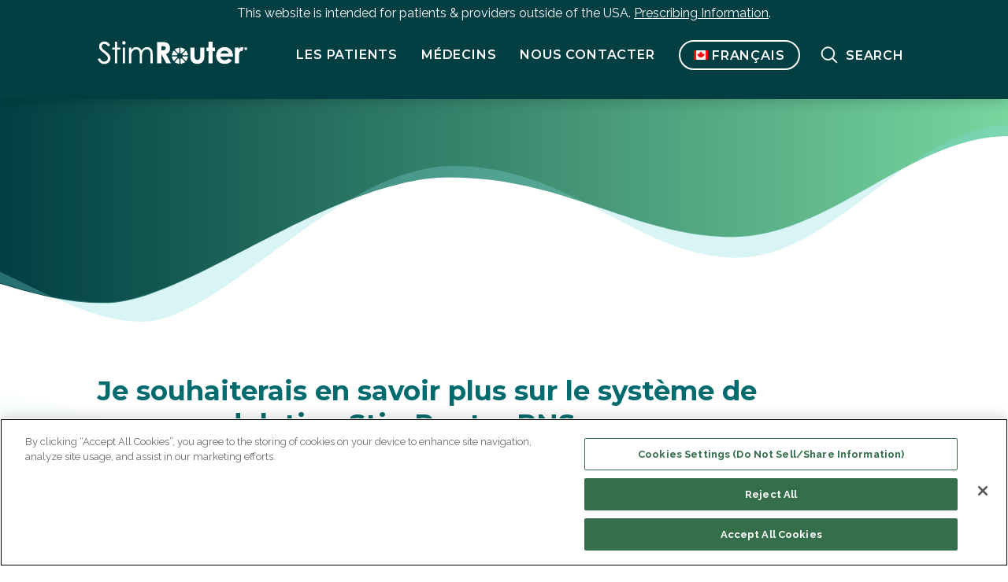

--- FILE ---
content_type: text/html; charset=UTF-8
request_url: https://stimrouter.com/fr/get-information-for-your-practice/
body_size: 11447
content:
<!-- silence is golden -->
 <!DOCTYPE html>
 <html class="no-js" lang="fr-FR">

 <head>
	 <!-- OneTrust Cookies Consent Notice start for stimrouter.com -->

<script src="https://cdn.cookielaw.org/scripttemplates/otSDKStub.js"  type="text/javascript" charset="UTF-8" data-domain-script="0198556b-a0c3-7c21-a5f0-91250ab7f7c7-test" ></script>
<script type="text/javascript">
function OptanonWrapper() {
window.dataLayer = window.dataLayer || [];

  // Push OneTrust event
  window.dataLayer.push({ event: "OneTrustGroupsUpdated" });

  // Only load GTM if performance or targeting consent is granted
  var activeGroups = OptanonActiveGroups || "";

  // Example: C0002 = Performance, C0004 = Targeting
  var hasConsent = activeGroups.indexOf("C0002") > -1 || activeGroups.indexOf("C0004") > -1;

  if (hasConsent) {
    // Inject GTM script manually
    (function(w,d,s,l,i){
      w[l]=w[l]||[];
      w[l].push({'gtm.start': new Date().getTime(), event:'gtm.js'});
      var f=d.getElementsByTagName(s)[0],
          j=d.createElement(s),
          dl=l!='dataLayer'?'&l='+l:'';
      j.async=true;
      j.src='https://www.googletagmanager.com/gtm.js?id='+i+dl;
      f.parentNode.insertBefore(j,f);
    })(window,document,'script','dataLayer','GTM-WQB9WPJ');
  } else {
    console.log("Consent not granted yet — GTM blocked ✅");
  }
}
}
</script>
<!-- OneTrust Cookies Consent Notice end for stimrouter.com -->
 	<meta charset="UTF-8" />
 	<meta name="viewport" content="width=device-width,initial-scale=1">
 	<meta http-equiv="X-UA-Compatible" content="IE=edge" />
 	<link rel="shortcut icon" href="https://stimrouter.com/wp-content/themes/stimrouter/favicon.png" />

 	
 	<link href="https://fonts.googleapis.com/css2?family=Montserrat:wght@400;500;600;700&family=Raleway:wght@400;500;700;800&display=swap" rel="stylesheet">
 	<title>Get information for your practice &#8211; StimRouter</title>
<meta name='robots' content='max-image-preview:large' />
	<style>img:is([sizes="auto" i], [sizes^="auto," i]) { contain-intrinsic-size: 3000px 1500px }</style>
	<link rel="alternate" hreflang="en-ous" href="https://stimrouter.com/en/utilities/get-information-for-your-practice/" />
<link rel="alternate" hreflang="fr" href="https://stimrouter.com/fr/get-information-for-your-practice/" />
<link rel="alternate" hreflang="en-us" href="https://stimrouter.com/get-information-for-your-practice/" />
<link rel="alternate" hreflang="x-default" href="https://stimrouter.com/get-information-for-your-practice/" />
<link rel='dns-prefetch' href='//www.googletagmanager.com' />
<link rel='stylesheet' id='wp-block-library-css' href='https://stimrouter.com/wp-includes/css/dist/block-library/style.min.css?ver=6.8.3' type='text/css' media='all' />
<style id='classic-theme-styles-inline-css' type='text/css'>
/*! This file is auto-generated */
.wp-block-button__link{color:#fff;background-color:#32373c;border-radius:9999px;box-shadow:none;text-decoration:none;padding:calc(.667em + 2px) calc(1.333em + 2px);font-size:1.125em}.wp-block-file__button{background:#32373c;color:#fff;text-decoration:none}
</style>
<link rel='stylesheet' id='pardot-css' href='https://stimrouter.com/wp-content/plugins/pardot/build/style-index.css?ver=1697108529' type='text/css' media='all' />
<style id='global-styles-inline-css' type='text/css'>
:root{--wp--preset--aspect-ratio--square: 1;--wp--preset--aspect-ratio--4-3: 4/3;--wp--preset--aspect-ratio--3-4: 3/4;--wp--preset--aspect-ratio--3-2: 3/2;--wp--preset--aspect-ratio--2-3: 2/3;--wp--preset--aspect-ratio--16-9: 16/9;--wp--preset--aspect-ratio--9-16: 9/16;--wp--preset--color--black: #000000;--wp--preset--color--cyan-bluish-gray: #abb8c3;--wp--preset--color--white: #ffffff;--wp--preset--color--pale-pink: #f78da7;--wp--preset--color--vivid-red: #cf2e2e;--wp--preset--color--luminous-vivid-orange: #ff6900;--wp--preset--color--luminous-vivid-amber: #fcb900;--wp--preset--color--light-green-cyan: #7bdcb5;--wp--preset--color--vivid-green-cyan: #00d084;--wp--preset--color--pale-cyan-blue: #8ed1fc;--wp--preset--color--vivid-cyan-blue: #0693e3;--wp--preset--color--vivid-purple: #9b51e0;--wp--preset--gradient--vivid-cyan-blue-to-vivid-purple: linear-gradient(135deg,rgba(6,147,227,1) 0%,rgb(155,81,224) 100%);--wp--preset--gradient--light-green-cyan-to-vivid-green-cyan: linear-gradient(135deg,rgb(122,220,180) 0%,rgb(0,208,130) 100%);--wp--preset--gradient--luminous-vivid-amber-to-luminous-vivid-orange: linear-gradient(135deg,rgba(252,185,0,1) 0%,rgba(255,105,0,1) 100%);--wp--preset--gradient--luminous-vivid-orange-to-vivid-red: linear-gradient(135deg,rgba(255,105,0,1) 0%,rgb(207,46,46) 100%);--wp--preset--gradient--very-light-gray-to-cyan-bluish-gray: linear-gradient(135deg,rgb(238,238,238) 0%,rgb(169,184,195) 100%);--wp--preset--gradient--cool-to-warm-spectrum: linear-gradient(135deg,rgb(74,234,220) 0%,rgb(151,120,209) 20%,rgb(207,42,186) 40%,rgb(238,44,130) 60%,rgb(251,105,98) 80%,rgb(254,248,76) 100%);--wp--preset--gradient--blush-light-purple: linear-gradient(135deg,rgb(255,206,236) 0%,rgb(152,150,240) 100%);--wp--preset--gradient--blush-bordeaux: linear-gradient(135deg,rgb(254,205,165) 0%,rgb(254,45,45) 50%,rgb(107,0,62) 100%);--wp--preset--gradient--luminous-dusk: linear-gradient(135deg,rgb(255,203,112) 0%,rgb(199,81,192) 50%,rgb(65,88,208) 100%);--wp--preset--gradient--pale-ocean: linear-gradient(135deg,rgb(255,245,203) 0%,rgb(182,227,212) 50%,rgb(51,167,181) 100%);--wp--preset--gradient--electric-grass: linear-gradient(135deg,rgb(202,248,128) 0%,rgb(113,206,126) 100%);--wp--preset--gradient--midnight: linear-gradient(135deg,rgb(2,3,129) 0%,rgb(40,116,252) 100%);--wp--preset--font-size--small: 13px;--wp--preset--font-size--medium: 20px;--wp--preset--font-size--large: 36px;--wp--preset--font-size--x-large: 42px;--wp--preset--spacing--20: 0.44rem;--wp--preset--spacing--30: 0.67rem;--wp--preset--spacing--40: 1rem;--wp--preset--spacing--50: 1.5rem;--wp--preset--spacing--60: 2.25rem;--wp--preset--spacing--70: 3.38rem;--wp--preset--spacing--80: 5.06rem;--wp--preset--shadow--natural: 6px 6px 9px rgba(0, 0, 0, 0.2);--wp--preset--shadow--deep: 12px 12px 50px rgba(0, 0, 0, 0.4);--wp--preset--shadow--sharp: 6px 6px 0px rgba(0, 0, 0, 0.2);--wp--preset--shadow--outlined: 6px 6px 0px -3px rgba(255, 255, 255, 1), 6px 6px rgba(0, 0, 0, 1);--wp--preset--shadow--crisp: 6px 6px 0px rgba(0, 0, 0, 1);}:where(.is-layout-flex){gap: 0.5em;}:where(.is-layout-grid){gap: 0.5em;}body .is-layout-flex{display: flex;}.is-layout-flex{flex-wrap: wrap;align-items: center;}.is-layout-flex > :is(*, div){margin: 0;}body .is-layout-grid{display: grid;}.is-layout-grid > :is(*, div){margin: 0;}:where(.wp-block-columns.is-layout-flex){gap: 2em;}:where(.wp-block-columns.is-layout-grid){gap: 2em;}:where(.wp-block-post-template.is-layout-flex){gap: 1.25em;}:where(.wp-block-post-template.is-layout-grid){gap: 1.25em;}.has-black-color{color: var(--wp--preset--color--black) !important;}.has-cyan-bluish-gray-color{color: var(--wp--preset--color--cyan-bluish-gray) !important;}.has-white-color{color: var(--wp--preset--color--white) !important;}.has-pale-pink-color{color: var(--wp--preset--color--pale-pink) !important;}.has-vivid-red-color{color: var(--wp--preset--color--vivid-red) !important;}.has-luminous-vivid-orange-color{color: var(--wp--preset--color--luminous-vivid-orange) !important;}.has-luminous-vivid-amber-color{color: var(--wp--preset--color--luminous-vivid-amber) !important;}.has-light-green-cyan-color{color: var(--wp--preset--color--light-green-cyan) !important;}.has-vivid-green-cyan-color{color: var(--wp--preset--color--vivid-green-cyan) !important;}.has-pale-cyan-blue-color{color: var(--wp--preset--color--pale-cyan-blue) !important;}.has-vivid-cyan-blue-color{color: var(--wp--preset--color--vivid-cyan-blue) !important;}.has-vivid-purple-color{color: var(--wp--preset--color--vivid-purple) !important;}.has-black-background-color{background-color: var(--wp--preset--color--black) !important;}.has-cyan-bluish-gray-background-color{background-color: var(--wp--preset--color--cyan-bluish-gray) !important;}.has-white-background-color{background-color: var(--wp--preset--color--white) !important;}.has-pale-pink-background-color{background-color: var(--wp--preset--color--pale-pink) !important;}.has-vivid-red-background-color{background-color: var(--wp--preset--color--vivid-red) !important;}.has-luminous-vivid-orange-background-color{background-color: var(--wp--preset--color--luminous-vivid-orange) !important;}.has-luminous-vivid-amber-background-color{background-color: var(--wp--preset--color--luminous-vivid-amber) !important;}.has-light-green-cyan-background-color{background-color: var(--wp--preset--color--light-green-cyan) !important;}.has-vivid-green-cyan-background-color{background-color: var(--wp--preset--color--vivid-green-cyan) !important;}.has-pale-cyan-blue-background-color{background-color: var(--wp--preset--color--pale-cyan-blue) !important;}.has-vivid-cyan-blue-background-color{background-color: var(--wp--preset--color--vivid-cyan-blue) !important;}.has-vivid-purple-background-color{background-color: var(--wp--preset--color--vivid-purple) !important;}.has-black-border-color{border-color: var(--wp--preset--color--black) !important;}.has-cyan-bluish-gray-border-color{border-color: var(--wp--preset--color--cyan-bluish-gray) !important;}.has-white-border-color{border-color: var(--wp--preset--color--white) !important;}.has-pale-pink-border-color{border-color: var(--wp--preset--color--pale-pink) !important;}.has-vivid-red-border-color{border-color: var(--wp--preset--color--vivid-red) !important;}.has-luminous-vivid-orange-border-color{border-color: var(--wp--preset--color--luminous-vivid-orange) !important;}.has-luminous-vivid-amber-border-color{border-color: var(--wp--preset--color--luminous-vivid-amber) !important;}.has-light-green-cyan-border-color{border-color: var(--wp--preset--color--light-green-cyan) !important;}.has-vivid-green-cyan-border-color{border-color: var(--wp--preset--color--vivid-green-cyan) !important;}.has-pale-cyan-blue-border-color{border-color: var(--wp--preset--color--pale-cyan-blue) !important;}.has-vivid-cyan-blue-border-color{border-color: var(--wp--preset--color--vivid-cyan-blue) !important;}.has-vivid-purple-border-color{border-color: var(--wp--preset--color--vivid-purple) !important;}.has-vivid-cyan-blue-to-vivid-purple-gradient-background{background: var(--wp--preset--gradient--vivid-cyan-blue-to-vivid-purple) !important;}.has-light-green-cyan-to-vivid-green-cyan-gradient-background{background: var(--wp--preset--gradient--light-green-cyan-to-vivid-green-cyan) !important;}.has-luminous-vivid-amber-to-luminous-vivid-orange-gradient-background{background: var(--wp--preset--gradient--luminous-vivid-amber-to-luminous-vivid-orange) !important;}.has-luminous-vivid-orange-to-vivid-red-gradient-background{background: var(--wp--preset--gradient--luminous-vivid-orange-to-vivid-red) !important;}.has-very-light-gray-to-cyan-bluish-gray-gradient-background{background: var(--wp--preset--gradient--very-light-gray-to-cyan-bluish-gray) !important;}.has-cool-to-warm-spectrum-gradient-background{background: var(--wp--preset--gradient--cool-to-warm-spectrum) !important;}.has-blush-light-purple-gradient-background{background: var(--wp--preset--gradient--blush-light-purple) !important;}.has-blush-bordeaux-gradient-background{background: var(--wp--preset--gradient--blush-bordeaux) !important;}.has-luminous-dusk-gradient-background{background: var(--wp--preset--gradient--luminous-dusk) !important;}.has-pale-ocean-gradient-background{background: var(--wp--preset--gradient--pale-ocean) !important;}.has-electric-grass-gradient-background{background: var(--wp--preset--gradient--electric-grass) !important;}.has-midnight-gradient-background{background: var(--wp--preset--gradient--midnight) !important;}.has-small-font-size{font-size: var(--wp--preset--font-size--small) !important;}.has-medium-font-size{font-size: var(--wp--preset--font-size--medium) !important;}.has-large-font-size{font-size: var(--wp--preset--font-size--large) !important;}.has-x-large-font-size{font-size: var(--wp--preset--font-size--x-large) !important;}
:where(.wp-block-post-template.is-layout-flex){gap: 1.25em;}:where(.wp-block-post-template.is-layout-grid){gap: 1.25em;}
:where(.wp-block-columns.is-layout-flex){gap: 2em;}:where(.wp-block-columns.is-layout-grid){gap: 2em;}
:root :where(.wp-block-pullquote){font-size: 1.5em;line-height: 1.6;}
</style>
<link rel='stylesheet' id='contact-form-7-css' href='https://stimrouter.com/wp-content/plugins/contact-form-7/includes/css/styles.css?ver=6.1.4' type='text/css' media='all' />
<style id='contact-form-7-inline-css' type='text/css'>
.wpcf7 .wpcf7-recaptcha iframe {margin-bottom: 0;}.wpcf7 .wpcf7-recaptcha[data-align="center"] > div {margin: 0 auto;}.wpcf7 .wpcf7-recaptcha[data-align="right"] > div {margin: 0 0 0 auto;}
</style>
<link rel='stylesheet' id='wpml-menu-item-0-css' href='https://stimrouter.com/wp-content/plugins/sitepress-multilingual-cms/templates/language-switchers/menu-item/style.min.css?ver=1' type='text/css' media='all' />
<link rel='stylesheet' id='main-css' href='https://stimrouter.com/wp-content/themes/stimrouter/dist/app.min.css?ver=1697108514' type='text/css' media='all' />
<link rel='stylesheet' id='dashicons-css' href='https://stimrouter.com/wp-includes/css/dashicons.min.css?ver=6.8.3' type='text/css' media='all' />
<link rel='stylesheet' id='easy-notification-bar-css' href='https://stimrouter.com/wp-content/plugins/easy-notification-bar/assets/css/front.css?ver=1.6.1' type='text/css' media='all' />
<style id='easy-notification-bar-inline-css' type='text/css'>
.easy-notification-bar-is-disabled .easy-notification-bar{display:none!important;}.easy-notification-bar{background:#006b6e;color:#ffffff;}
</style>
<script type="text/javascript" id="wpml-cookie-js-extra">
/* <![CDATA[ */
var wpml_cookies = {"wp-wpml_current_language":{"value":"fr","expires":1,"path":"\/"}};
var wpml_cookies = {"wp-wpml_current_language":{"value":"fr","expires":1,"path":"\/"}};
/* ]]> */
</script>
<script type="text/javascript" src="https://stimrouter.com/wp-content/plugins/sitepress-multilingual-cms/res/js/cookies/language-cookie.js?ver=486900" id="wpml-cookie-js" defer="defer" data-wp-strategy="defer"></script>
<script type="text/javascript" src="https://stimrouter.com/wp-includes/js/jquery/jquery.min.js?ver=3.7.1" id="jquery-core-js"></script>
<script type="text/javascript" src="https://stimrouter.com/wp-includes/js/jquery/jquery-migrate.min.js?ver=3.4.1" id="jquery-migrate-js"></script>
<script type="text/javascript" id="cf7rl-redirect_method-js-extra">
/* <![CDATA[ */
var cf7rl_ajax_object = {"cf7rl_ajax_url":"https:\/\/stimrouter.com\/wp-admin\/admin-ajax.php","cf7rl_forms":"[\"|7245|url|https:\\\/\\\/stimrouter.com\\\/wapmu|0|\",\"|7244|url|https:\\\/\\\/stimrouter.com\\\/physicians\\\/stimrouter-pns-for-chronic-pain-management\\\/resource-center-2\\\/download-stimrouter-pns-clinical-data-ebook\\\/|0|\",\"|7169|url|https:\\\/\\\/stimrouter.com\\\/wapmu-thankyou\\\/|1|\",\"|7168|url|https:\\\/\\\/stimrouter.com\\\/physicians\\\/stimrouter-pns-for-chronic-pain-management\\\/resource-center-2\\\/download-stimrouter-pns-clinical-data-ebook\\\/|0|\",\"|7161|url|https:\\\/\\\/stimrouter.com\\\/pain-quiz\\\/thank-you\\\/|0|\"]","cf7rl_nonce":"f65ae8ccb8"};
/* ]]> */
</script>
<script type="text/javascript" src="https://stimrouter.com/wp-content/plugins/cf7-redirect-thank-you-page/assets/js/redirect_method.js" id="cf7rl-redirect_method-js"></script>
<script type="text/javascript" id="easy-notification-bar-inline-js-after">
/* <![CDATA[ */
(function(){const html = document.querySelector('html');if('undefined' !== typeof localStorage && 'yes' === localStorage.getItem('easy_notification_bar_is_hidden') ){html.classList.add('easy-notification-bar-is-disabled');}else{html.classList.add('has-easy-notification-bar');}const script = document.querySelector('#easy-notification-bar-inline-js-after');if(script){script.remove();}}());
/* ]]> */
</script>
<link rel="https://api.w.org/" href="https://stimrouter.com/fr/wp-json/" /><link rel="alternate" title="JSON" type="application/json" href="https://stimrouter.com/fr/wp-json/wp/v2/pages/6000" /><link rel="canonical" href="https://stimrouter.com/fr/get-information-for-your-practice/" />
<link rel="alternate" title="oEmbed (JSON)" type="application/json+oembed" href="https://stimrouter.com/fr/wp-json/oembed/1.0/embed?url=https%3A%2F%2Fstimrouter.com%2Ffr%2Fget-information-for-your-practice%2F" />
<link rel="alternate" title="oEmbed (XML)" type="text/xml+oembed" href="https://stimrouter.com/fr/wp-json/oembed/1.0/embed?url=https%3A%2F%2Fstimrouter.com%2Ffr%2Fget-information-for-your-practice%2F&#038;format=xml" />
<!-- start Simple Custom CSS and JS -->
<style type="text/css">
/* Add your CSS code here.

For example:
.example {
    color: red;
}

For brushing up on your CSS knowledge, check out http://www.w3schools.com/css/css_syntax.asp

End of comment */ 

.wpcf7-form table { width:75%; }
.wpcf7-form table.gated-content, .wpcf7-form table.order-online, .wpcf7-form table.find-a-doctor { width: 100%; }
.wpcf7-form table.gated-content input[type=email] { max-width:508px; }
.wpcf7-form table.gated-content input[type=submit], .wpcf7-form table.order-online input[type=submit], .wpcf7-form table.quiz-form input[type=submit], .wpcf7-form table.find-a-doctor input[type=submit] { background-color:#2b8250; }
.wpcf7-form table input[type=submit]:hover, .wpcf7-form table.order-online.contact-form input[type=submit] { background-color: #9edfb9; }

.wpcf7-form table.order-online td, .wpcf7-form table.find-a-doctor td  { width:50%; padding:10px; }
.wpcf7-form table.find-a-doctor td { display:inline-block; }
.wpcf7-form table.find-a-doctor td.last-child { display:block; width:100%; }
.wpcf7-form table.order-online.custom-width td:first-child { width:60%; }
.wpcf7-form table.quiz-form { width:50%; }
.wpcf7-form table tr td { padding-bottom:20px; }
.wpcf7-form input, .wpcf7-form button, .wpcf7-form select, .wpcf7-form optgroup, .wpcf7-form textarea { border: 1px solid #E0E0E0;
    width: 100%;
    box-shadow: none;
    font-size: 15px;
    border-radius: 0;
    padding: 10px 15px;
    color: #a9a9a9;
    font-family: Tahoma, Verdana, Segoe, sans-serif;
    margin: 0;
}
.wpcf7-form textarea { height:100px; }
.wpcf7-form table.order-online.custom-width textarea { height:160px; }

.wpcf7-form input[type=submit] {
    background-color: #70cf97;
    box-shadow: 0 .15rem .3rem rgba(0, 0, 0, .3);
    border-radius: 2rem;
    color: #fff;
    line-height: 1.375rem;
    outline: none;
    padding: 1.125rem 1.625rem;
    text-decoration: none;
    text-transform: uppercase;
    letter-spacing: .15em;
    cursor: pointer;
    font-family: "Raleway", sans-serif !important;
    font-weight: 800 !important;
    font-size: 16px !important;
    border: none;
	width: auto;
    margin-bottom: 40px; display: inline-block;
}
.wpcf7-form label.required {
    background: url(https://go.bioness.com/images/required.gif) no-repeat top right;
	
}
.wpcf7-form label {
	font-family: "Raleway", sans-serif;
    line-height: 16px;
    font-size: 17px;
    margin: 0px 0px 5px 0px;
    margin-bottom: 5px;
    text-align: left;
    color: #636467;
    font-weight: 700;
    width: auto;
    margin-bottom: 10px;
	display: inline-block;
    padding-right: 15px;
}
.wpcf7-form-control.wpcf7-checkbox { display: flex; flex-direction: column; }
.wpcf7-list-item label { display: flex;
    align-items: center;
    justify-content: flex-start; }
.wpcf7-form .wpcf7-form-control.wpcf7-checkbox label { font-weight:400; }
.wpcf7-list-item label input[type=checkbox] { width:30px; }
.wpcf7-form .wpcf7-form-control.wpcf7-checkbox span { margin-left:0 !important; }
.wpcf7-form-control.wpcf7-radio { display:flex; flex-direction:column; }
.wpcf7-form-control.wpcf7-radio .wpcf7-list-item-label { padding-left:15px; }
.wpcf7-form-control.wpcf7-radio .wpcf7-list-item { margin-left:0; }
.wpcf7-form-control.wpcf7-radio input[type=radio] {width:14px; }</style>
<!-- end Simple Custom CSS and JS -->
<!-- start Simple Custom CSS and JS -->
<script type="text/javascript">
jQuery(document).ready(function( $ ){
    $('img[src*="wave-image.svg"]').attr('alt','Wave Decoration Image');
    $('img[src*="wave-footer.svg"]').attr('alt','Wave Decoration Image');
    $('img[src*="wave-image--alt.svg"]').attr('alt','Wave Decoration Image');
    $('img[src*="bioventus-logo-white-min.webp"]').attr('alt','Bioventus Logo');
	$('.search-field').attr('id','search');
	$('button.mobile-menu-button').attr('aria-label','Mobile Menu Toggle');
	$('button.pss__button.prev').attr('aria-label','Previous');
	$('button.pss__button.next').attr('aria-label','Next');
	$('a.cover-link').attr('aria-label','Read Story');
	$('h1, h2, h3, h4, h5, h6').each(function(){
		if( $(this).text().trim() === '' )
			$(this).html('<span style="display:none;">Empty Heading</span>');
	});	
});

</script>
<!-- end Simple Custom CSS and JS -->

<link rel='stylesheet' id='6927-css' href='//stimrouter.com/wp-content/uploads/custom-css-js/6927.css?v=8422' type="text/css" media='all' />

<script type="text/javascript" src='//stimrouter.com/wp-content/uploads/custom-css-js/6618.js?v=1759'></script>
<meta name="generator" content="Site Kit by Google 1.170.0" /><meta name="generator" content="WPML ver:4.8.6 stt:1,67,4;" />
<meta name="facebook-domain-verification" content="5d2kqhk6qvpkqu42lh42lvt41yipfq" />

<!-- Extrait Google Tag Manager ajouté par Site Kit -->
<script type="text/javascript">
/* <![CDATA[ */

			( function( w, d, s, l, i ) {
				w[l] = w[l] || [];
				w[l].push( {'gtm.start': new Date().getTime(), event: 'gtm.js'} );
				var f = d.getElementsByTagName( s )[0],
					j = d.createElement( s ), dl = l != 'dataLayer' ? '&l=' + l : '';
				j.async = true;
				j.src = 'https://www.googletagmanager.com/gtm.js?id=' + i + dl;
				f.parentNode.insertBefore( j, f );
			} )( window, document, 'script', 'dataLayer', 'GTM-TQ3C6F4' );
			
/* ]]> */
</script>

<!-- Arrêter l&#039;extrait Google Tag Manager ajouté par Site Kit -->
		<style type="text/css" id="wp-custom-css">
			body.page-id-7176 .pxblock--text {
	padding-bottom:0;
}
body.page-id-7176 .pxblock--columns {
	padding-top:20px;
}
body.page-id-5999 .pxblock--text {
	padding-bottom:0 !important;
}
body.page-id-5999 .pxblock--columns {
	padding-top:0 !important;
}
form * {
  font-family: "Raleway",sans-serif;
  line-height: 1.5rem;
}
.ifu-container {
  top:0;
  position: fixed;
  z-index: 10000;
  width: 100%;
  background-image: linear-gradient(to right, #003f43, #78d69e);
}
#site-header {
	top: 34px !important;
}

@media (max-width: 575px) {
	#site-header {
		top: 58px !important;
		height:90px !important;
	}
.home .banner {
    padding-top: 10rem !important;
}	
	#toggle-search {
		left:290px;
	}
	.banner {
		padding-top:120px;	
	}
.header__links::before {
    height: 91px !important;
    min-height: 91px !important;
}	

}

@media only screen and (max-width: 768px) {
	.header-statement, .header-statement-ous {
		font-size: 12px;
	}	

	footer .header-statement,
footer .header-statement-ous {
	text-align:center;
	margin-bottom:10px;
	padding-top:0;
}
}
.references {
	list-style-type:decimal !important;
}
.references li {
	margin-bottom:5px;
}

.page-id-103  .footnote, .page-id-662 .footnote,  .page-id-341 .footnote,  .page-id-757 .footnote,  .page-id-544 .footnote, .page-id-546 .footnote, .page-id-548 .footnote, .page-id-531 .footnote, .page-id-593 .footnote{
	display:none;
}
.page-id-6006 .footnote, .page-id-6014 .footnote, .page-id-6017 .footnote, .page-id-6012 .footnote, .page-id-6047 .footnote, .page-id-6049 .footnote, .page-id-5885 .footnote, .page-id-6023 .footnote{
	display:none;
}
.page-id-5887 .footnote, .page-id-6008 .footnote, .page-id-6018 .footnote, .page-id-6013 .footnote, .page-id-6220 .footnote, .page-id-6048 .footnote, .page-id-6051 .footnote, .page-id-6024 .footnote, .page-id-6015 .footnote-container{
	display:none;
}
.page-id-546 #acf/columns-block_5f245ad3be8cf .card{
	display:none;
}

.wpml-ls-menu-item a {
	display:flex;
}
.wpml-ls-menu-item a img {
	align-self:center;
}
.header__links > .menu-item:not(:last-child) {
  margin-right: 30px !important;
}
footer .header-statement,
footer .header-statement-ous {
	text-align:left;
	margin-bottom:10px;
	padding-top:0;
}
.header-statement,
.header-statement-ous{
	display:none;
	text-align: center;
	padding: 5px 0;
	color: #FFF;	

}
.header-statement a,
.header-statement-ous a {
	color:#FFF;
	text-decoration:underline;
}
html[lang="en_US"] .header-statement {
	display:block;
}
html[lang="en-OUS"] .header-statement-ous,
html[lang="fr-FR"] .header-statement-ous {
	display:block !important;
}
.header__nav {
	padding-bottom:20px;
}

.wpcf7-form table.gated-content input[type="email"] {
  max-width: none;
}

body.page-id-6070 .pxblock--text,
body.page-id-6267 .pxblock--text {
	padding-bottom:0;
}		</style>
			 <style>
html :where(.editor-styles-wrapper) h1, html :where(.editor-styles-wrapper) h2, html :where(.editor-styles-wrapper) h3, html :where(.editor-styles-wrapper) h4, html :where(.editor-styles-wrapper) h5, html :where(.editor-styles-wrapper) h6, html :where(.editor-styles-wrapper) select {
	line-height:normal !important;
		 }	 
	 </style>
 </head>

 <body class="wp-singular page-template-default page page-id-6000 wp-theme-stimrouter">
 <div class="container-fluid ifu-container">
    <div class="container">
        <div class="header-statement">
            This website is intended for patients & providers in the USA only. <a href="/safety-information/">Prescribing Information</a>.
        </div>
        <div class="header-statement-ous">
            This website is intended for patients & providers outside of the USA. <a href="/en/safety-information/">Prescribing Information</a>.
        </div>        
    </div>
 </div>
 	<!--  A VISIBLE COMMENT and yet another  -->
 	 	<div class="bg-frame">
 		<div class="bg-pattern bg--1"></div>
 	</div>

 	<header id="site-header" class="header site-header">
 		<div class="container">
 			<nav class="header__nav site-header__nav">
 				<a href="/" class="header__logo">
 					<img src="https://stimrouter.com/wp-content/themes/stimrouter/assets/images/logo.png" alt="Stimrouter logo">
 				</a>

 				<ul id="menu-main-menu-fr" class="header__links nav-items"><li id="menu-item-6298" class="menu-item menu-item-type-post_type menu-item-object-page menu-item-has-children menu-item-6298"><a href="https://stimrouter.com/fr/patients-targeted-relief/">LES PATIENTS</a>
<ul class="sub-menu">
	<li id="menu-item-6299" class="menu-item menu-item-type-post_type menu-item-object-page menu-item-6299"><a href="https://stimrouter.com/fr/patients-targeted-relief/">Aperçu</a></li>
	<li id="menu-item-6300" class="menu-item menu-item-type-post_type menu-item-object-page menu-item-6300"><a href="https://stimrouter.com/fr/patients-targeted-relief/patients-chronic-pain/">StimRouter PNS pour la douleur chronique</a></li>
	<li id="menu-item-6302" class="menu-item menu-item-type-post_type menu-item-object-page menu-item-6302"><a href="https://stimrouter.com/fr/patients-targeted-relief/patients-chronic-pain/patient-stories/">Histoires de patients</a></li>
	<li id="menu-item-6301" class="menu-item menu-item-type-post_type menu-item-object-page menu-item-6301"><a href="https://stimrouter.com/fr/patients-targeted-relief/patients-chronic-pain/chronic-pain-faqs/">FAQ sur la douleur chronique</a></li>
	<li id="menu-item-6303" class="menu-item menu-item-type-post_type menu-item-object-page menu-item-6303"><a href="https://stimrouter.com/fr/patients-targeted-relief/how-stimrouter-works/">Comment fonctionne StimRouter</a></li>
	<li id="menu-item-6304" class="menu-item menu-item-type-post_type menu-item-object-page menu-item-6304"><a href="https://stimrouter.com/fr/patients-targeted-relief/patient-resource-center/">Centre de ressources pour les patients</a></li>
</ul>
</li>
<li id="menu-item-6305" class="menu-item menu-item-type-post_type menu-item-object-page menu-item-has-children menu-item-6305"><a href="https://stimrouter.com/fr/physicians/">Médecins</a>
<ul class="sub-menu">
	<li id="menu-item-6306" class="menu-item menu-item-type-post_type menu-item-object-page menu-item-6306"><a href="https://stimrouter.com/fr/physicians/">Aperçu</a></li>
	<li id="menu-item-6307" class="menu-item menu-item-type-post_type menu-item-object-page menu-item-6307"><a href="https://stimrouter.com/fr/physicians/stimrouter-pns-for-chronic-pain-management/">Algorithme de traitement de la douleur chronique</a></li>
	<li id="menu-item-6308" class="menu-item menu-item-type-post_type menu-item-object-page menu-item-6308"><a href="https://stimrouter.com/fr/physicians/stimrouter-pns-for-chronic-pain-management/clinical-data-stimrouter-pns/">Donnée clinique</a></li>
	<li id="menu-item-6309" class="menu-item menu-item-type-post_type menu-item-object-page menu-item-6309"><a href="https://stimrouter.com/fr/physicians/stimrouter-pns-for-chronic-pain-management/stimrouter-pns-procedure/">Procédure</a></li>
	<li id="menu-item-6312" class="menu-item menu-item-type-post_type menu-item-object-page menu-item-6312"><a href="https://stimrouter.com/fr/physicians/stimrouter-pns-for-chronic-pain-management/therapist-perspective-on-stimrouter/">Point de vue du thérapeute</a></li>
	<li id="menu-item-6327" class="menu-item menu-item-type-post_type menu-item-object-page menu-item-6327"><a href="https://stimrouter.com/fr/physicians/stimrouter-pns-for-chronic-pain-management/resource-center/">Centre de ressources pour les médecins</a></li>
	<li id="menu-item-6315" class="menu-item menu-item-type-post_type menu-item-object-page menu-item-6315"><a href="https://stimrouter.com/fr/physicians/training-stimrouter-pns-chronic-pain/">Entraînement</a></li>
	<li id="menu-item-6314" class="menu-item menu-item-type-post_type menu-item-object-page menu-item-6314"><a href="https://stimrouter.com/fr/physicians/mri-safety-following-stimrouter-implant/">Sécurité IRM</a></li>
	<li id="menu-item-6313" class="menu-item menu-item-type-post_type menu-item-object-page menu-item-6313"><a href="https://stimrouter.com/fr/physicians/electric-field-conduction/">Conduction de champ électrique</a></li>
</ul>
</li>
<li id="menu-item-6316" class="menu-item menu-item-type-post_type menu-item-object-page menu-item-6316"><a href="https://stimrouter.com/fr/contact-us/">Nous contacter</a></li>
<li id="menu-item-wpml-ls-80-fr" class="menu-item wpml-ls-slot-80 wpml-ls-item wpml-ls-item-fr wpml-ls-current-language wpml-ls-menu-item menu-item-type-wpml_ls_menu_item menu-item-object-wpml_ls_menu_item menu-item-has-children menu-item-wpml-ls-80-fr"><a href="https://stimrouter.com/fr/get-information-for-your-practice/" role="menuitem"><img
            class="wpml-ls-flag"
            src="https://stimrouter.com/wp-content/uploads/flags/fr.png"
            alt=""
            
            
    /><span class="wpml-ls-native" lang="fr">Français</span></a>
<ul class="sub-menu">
	<li id="menu-item-wpml-ls-80-en" class="menu-item wpml-ls-slot-80 wpml-ls-item wpml-ls-item-en wpml-ls-menu-item wpml-ls-first-item menu-item-type-wpml_ls_menu_item menu-item-object-wpml_ls_menu_item menu-item-wpml-ls-80-en"><a href="https://stimrouter.com/en/utilities/get-information-for-your-practice/" title="Passer à Anglais(English OUS)" aria-label="Passer à Anglais(English OUS)" role="menuitem"><img
            class="wpml-ls-flag"
            src="https://stimrouter.com/wp-content/plugins/sitepress-multilingual-cms/res/flags/en.png"
            alt=""
            
            
    /><span class="wpml-ls-native" lang="en">English OUS</span><span class="wpml-ls-display"><span class="wpml-ls-bracket"> (</span>Anglais<span class="wpml-ls-bracket">)</span></span></a></li>
	<li id="menu-item-wpml-ls-80-en_US" class="menu-item wpml-ls-slot-80 wpml-ls-item wpml-ls-item-en_US wpml-ls-menu-item wpml-ls-last-item menu-item-type-wpml_ls_menu_item menu-item-object-wpml_ls_menu_item menu-item-wpml-ls-80-en_US"><a href="https://stimrouter.com/get-information-for-your-practice/" title="Passer à English US(English US)" aria-label="Passer à English US(English US)" role="menuitem"><img
            class="wpml-ls-flag"
            src="https://stimrouter.com/wp-content/uploads/flags/us.png"
            alt=""
            
            
    /><span class="wpml-ls-native" lang="en_US">English US</span></a></li>
</ul>
</li>
</ul>
 				<button type="button" name="search" id="toggle-search">Search</button>
 			</nav>

 			<button class="mobile-button mobile-menu-button" aria-expanded="false" aria-controls="menu"><span></span></button>
 		</div>

 		<div id="search-dropdown">
 			<div class="container">
 				<form role="search" method="get" class="search-form" action="https://stimrouter.com/fr/">
	<label class="search-label sr-only" for="search">Search our site</label>
	<input type="search" class="search-field" placeholder="Search" value="" name="s" />
	<input type="submit" class="search-submit" value="Search" />
</form>
 			</div>
 		</div>

 	</header>

 	<main class="site-main">

<div id="acf/banner-block_7bed158b74b4962126ec3a2720d79c70" class="pxblock pxblock--banner banner text-color--light height--short">
	
	<div class="container">
			</div>

			<img decoding="async" class="banner__wave" src="/wp-content/themes/stimrouter/assets/images/wave-image.svg">
	</div>



<div id="acf/text-block_6a0aa25acfdf70e847fb47c594822818" class="pxblock pxblock--text text width--default">
	
	<div class="container">
		<h2><b>Je souhaiterais en savoir plus sur le système de neuromodulation StimRouter PNS.</b></h2>
<p><span style="font-weight: 400;">Le système de neuromodulation StimRouter peut apporter de la valeur à vos patients et à votre cabinet médical. Si vous souhaitez en savoir plus, veuillez remplir ce formulaire de contact et un représentant vous contactera dans les plus brefs délais.</span></p>
<p>&nbsp;</p>
<p><span style="font-weight: 400;">Si vous préférez, appelez le 1-855-771-0606. Notre centre d&rsquo;appels est ouvert du lundi au vendredi, de 8 h à 17 h (heure du Pacifique).</span><br />
&nbsp;&nbsp;</p>

<div class="wpcf7 no-js" id="wpcf7-f7239-p6000-o1" lang="en-US" dir="ltr" data-wpcf7-id="7239">
<div class="screen-reader-response"><p role="status" aria-live="polite" aria-atomic="true"></p> <ul></ul></div>
<form action="/fr/get-information-for-your-practice/#wpcf7-f7239-p6000-o1" method="post" class="wpcf7-form init" aria-label="Contact form" novalidate="novalidate" data-status="init">
<fieldset class="hidden-fields-container"><input type="hidden" name="_wpcf7" value="7239" /><input type="hidden" name="_wpcf7_version" value="6.1.4" /><input type="hidden" name="_wpcf7_locale" value="en_US" /><input type="hidden" name="_wpcf7_unit_tag" value="wpcf7-f7239-p6000-o1" /><input type="hidden" name="_wpcf7_container_post" value="6000" /><input type="hidden" name="_wpcf7_posted_data_hash" value="" /><input type="hidden" name="_wpcf7_recaptcha_response" value="" />
</fieldset>
<table class="order-online">
	<tr>
		<td>
			<p><label class="required">Prénom</label><br />
<span class="wpcf7-form-control-wrap" data-name="first-name"><input size="40" maxlength="400" class="wpcf7-form-control wpcf7-text wpcf7-validates-as-required" aria-required="true" aria-invalid="false" value="" type="text" name="first-name" /></span>
			</p>
		</td>
		<td>
		</td>
	</tr>
	<tr>
		<td>
			<p><label class="required">Nom de famille</label><br />
<span class="wpcf7-form-control-wrap" data-name="last-name"><input size="40" maxlength="400" class="wpcf7-form-control wpcf7-text wpcf7-validates-as-required" aria-required="true" aria-invalid="false" value="" type="text" name="last-name" /></span>
			</p>
		</td>
		<td>
		</td>
	</tr>
	<tr>
		<td>
			<p><label class="required">Téléphone</label><br />
<span class="wpcf7-form-control-wrap" data-name="phone"><input size="40" maxlength="400" class="wpcf7-form-control wpcf7-tel wpcf7-validates-as-required wpcf7-text wpcf7-validates-as-tel" aria-required="true" aria-invalid="false" value="" type="tel" name="phone" /></span>
			</p>
		</td>
		<td>
		</td>
	</tr>
	<tr>
		<td>
			<p><label class="required">E-mail</label><br />
<span class="wpcf7-form-control-wrap" data-name="email"><input size="40" maxlength="400" class="wpcf7-form-control wpcf7-email wpcf7-validates-as-required wpcf7-text wpcf7-validates-as-email" aria-required="true" aria-invalid="false" value="" type="email" name="email" /></span>
			</p>
		</td>
		<td>
		</td>
	</tr>
	<tr>
		<td>
			<p><label >Nom de la clinique/de l&rsquo;hôpital</label><br />
<span class="wpcf7-form-control-wrap" data-name="hospital-name"><input size="40" maxlength="400" class="wpcf7-form-control wpcf7-text" aria-invalid="false" value="" type="text" name="hospital-name" /></span>
			</p>
		</td>
		<td>
		</td>
	</tr>
	<tr>
		<td>
			<p><label>Clinique/Hôpital Pays</label><br />
<span class="wpcf7-form-control-wrap" data-name="hospital-country"><select class="wpcf7-form-control wpcf7-select" aria-invalid="false" name="hospital-country"><option value="USA">USA</option><option value="Canada">Canada</option><option value="Antigua and Barbuda">Antigua and Barbuda</option><option value="Argentina">Argentina</option><option value="The Bahamas">The Bahamas</option><option value="Barbados">Barbados</option><option value="Belize">Belize</option><option value="Bolivia">Bolivia</option><option value="Brazil">Brazil</option><option value="Chile">Chile</option><option value="Colombia">Colombia</option><option value="Costa Rica">Costa Rica</option><option value="Cuba">Cuba</option><option value="Dominica">Dominica</option><option value="Dominica Republic">Dominica Republic</option><option value="Ecuador">Ecuador</option><option value="El Salvador">El Salvador</option><option value="Grenada">Grenada</option><option value="Guatemala">Guatemala</option><option value="Guyana">Guyana</option><option value="Haiti">Haiti</option><option value="Honduras">Honduras</option><option value="Jamaica">Jamaica</option><option value="Nicaragua">Nicaragua</option><option value="Panama">Panama</option><option value="Paraguay">Paraguay</option><option value="Peru">Peru</option><option value="Saint Lucia">Saint Lucia</option><option value="Saint Vincent and The Grenadines">Saint Vincent and The Grenadines</option><option value="Suriname">Suriname</option><option value="Trinidad and Tobago">Trinidad and Tobago</option><option value="Uruguay">Uruguay</option><option value="Venezuela">Venezuela</option></select></span>
			</p>
		</td>
		<td>
		</td>
	</tr>
	<tr>
		<td>
			<p><label>Clinique/État hospitalier</label><br />
<span class="wpcf7-form-control-wrap" data-name="state"><input size="40" maxlength="400" class="wpcf7-form-control wpcf7-text" aria-invalid="false" value="" type="text" name="state" /></span>
			</p>
			<p>State / Province / Region
			</p>
		</td>
		<td>
		</td>
	</tr>
	<tr>
		<td>
			<p><label>Je suis un:/label><br />
<span class="wpcf7-form-control-wrap" data-name="i-am"><select class="wpcf7-form-control wpcf7-select" aria-invalid="false" name="i-am"><option value="Specialiste de la douleur interventionnelle">Specialiste de la douleur interventionnelle</option><option value="Neurochirurgien">Neurochirurgien</option><option value="Medecin naturopathe">Medecin naturopathe</option><option value="Specialiste du paiement ou de la facturation">Specialiste du paiement ou de la facturation</option><option value="Autre">Autre</option></select></span><br />
</label>
			</p>
		</td>
		<td>
		</td>
	</tr>
	<tr>
		<td>
			<p><label >Veuillez me contacter à propos de</label><br />
<span class="wpcf7-form-control-wrap" data-name="contactmeabout"><span class="wpcf7-form-control wpcf7-checkbox"><span class="wpcf7-list-item first"><label><input type="checkbox" name="contactmeabout[]" value="La procédure PNS" /><span class="wpcf7-list-item-label">La procédure PNS</span></label></span><span class="wpcf7-list-item"><label><input type="checkbox" name="contactmeabout[]" value="Sélection des patients" /><span class="wpcf7-list-item-label">Sélection des patients</span></label></span><span class="wpcf7-list-item"><label><input type="checkbox" name="contactmeabout[]" value="Remboursement" /><span class="wpcf7-list-item-label">Remboursement</span></label></span><span class="wpcf7-list-item last"><label><input type="checkbox" name="contactmeabout[]" value="Demandez à un représentant commercial de me contacter" /><span class="wpcf7-list-item-label">Demandez à un représentant commercial de me contacter</span></label></span></span></span>
			</p>
		</td>
		<td>
		</td>
	</tr>
	<tr>
		<td colspan="2">
		<span class="wpcf7-form-control-wrap recaptcha" data-name="recaptcha"><span data-sitekey="6LfL22QqAAAAAH1xmP4oPng3KX0DzAc51zSYH5ok" class="wpcf7-form-control wpcf7-recaptcha g-recaptcha"></span>
<noscript>
	<div class="grecaptcha-noscript">
		<iframe src="https://www.google.com/recaptcha/api/fallback?k=6LfL22QqAAAAAH1xmP4oPng3KX0DzAc51zSYH5ok" frameborder="0" scrolling="no" width="310" height="430">
		</iframe>
		<textarea name="g-recaptcha-response" rows="3" cols="40" placeholder="reCaptcha Response Here">
		</textarea>
	</div>
</noscript>
</span>
			<p>En cliquant sur soumettre, j’accepte de recevoir des communications par e-mail et par téléphone à l’adresse e-mail et au numéro de téléphone fournis ci-dessus, envoyés par ou au nom de Bioventus.
			</p>
		</td>
	</tr>
	<tr>
		<td>
			<p><input class="wpcf7-form-control wpcf7-submit has-spinner" type="submit" value="Soumettre" />
			</p>
		</td>
	</tr>
</table><p style="display: none !important;" class="akismet-fields-container" data-prefix="_wpcf7_ak_"><label>&#916;<textarea name="_wpcf7_ak_hp_textarea" cols="45" rows="8" maxlength="100"></textarea></label><input type="hidden" id="ak_js_1" name="_wpcf7_ak_js" value="32"/><script>document.getElementById( "ak_js_1" ).setAttribute( "value", ( new Date() ).getTime() );</script></p><div class="wpcf7-response-output" aria-hidden="true"></div>
</form>
</div>

	</div>
</div>
  </main>

  <footer class="footer">
  	<img class="footer__wave" src="/wp-content/themes/stimrouter/assets/images/wave-footer.svg">

  	<div class="container--mobile">
  		<div class="footer__row">
  			<div class="footer__column footer__column--brand">
  				  				<div class="footer__logo">
                    <a href="https://bioventus.com" target="_blank"><img width="195" src="/wp-content/uploads/2023/04/bioventus-logo-white-min.webp" /></a>
                    <br /><br />
  					<a href="/">
  						<img src="https://stimrouter.com/wp-content/themes/stimrouter/assets/images/logo.png" alt="Stimrouter logo">
  					</a>
  				</div>
  				<!-- /.footer__logo -->

  				<h5>About Us</h5>
  				<p class="footer__about">Acquis par Bioventus, StimRouter est un dispositif de stimulation nerveuse périphérique qui permet de réduire les douleurs nerveuses chroniques en émettant de légères impulsions électriques directement à la source de la douleur de nerfs périphériques ciblés.</p>
  				<h5>Contact Us</h5>
  				<div class="footer__contact">
  					<span class="footer__phone-icon dashicons dashicons-phone"></span>
  					<p class="footer__phone-number"><strong>1-855-771-0606</strong></p>
  					<p class="footer__contact-text">Centre d'appels : Du lundi au vendredi<br />
8 h à 17 h (heure du Pacifique)<br />
</p>
  				</div>
  			</div>
  			<div class="footer__column--small footer__column--info">
  				<h5>Information</h5>
  				<ul id="menu-information-fr" class="footer__nav"><li id="menu-item-6317" class="menu-item menu-item-type-post_type menu-item-object-page menu-item-home menu-item-6317"><a href="https://stimrouter.com/fr/">Domicile</a></li>
<li id="menu-item-6318" class="menu-item menu-item-type-post_type menu-item-object-page menu-item-6318"><a href="https://stimrouter.com/fr/patients-targeted-relief/">Les patients</a></li>
<li id="menu-item-6319" class="menu-item menu-item-type-post_type menu-item-object-page menu-item-6319"><a href="https://stimrouter.com/fr/physicians/">Médecins</a></li>
</ul>  			</div>
  			<div class="footer__column--small footer__column--helpful">
  				<h5>Helpful Links</h5>
  				<ul id="menu-helpful-links-fr" class="footer__nav"><li id="menu-item-6321" class="menu-item menu-item-type-post_type menu-item-object-page menu-item-6321"><a href="https://stimrouter.com/fr/safety-information/">Information de sécurité</a></li>
<li id="menu-item-6322" class="menu-item menu-item-type-post_type menu-item-object-page menu-item-6322"><a href="https://stimrouter.com/fr/terms-conditions/">termes et conditions</a></li>
<li id="menu-item-6320" class="menu-item menu-item-type-post_type menu-item-object-page menu-item-6320"><a rel="privacy-policy" href="https://stimrouter.com/fr/privacy-policy/">Politique de confidentialité</a></li>
<li id="menu-item-6723" class="menu-item menu-item-type-post_type menu-item-object-page menu-item-6723"><a href="https://stimrouter.com/fr/references/">Références</a></li>
</ul>  			</div>
  			<div class="footer__column">
  				<div class="footer__disclaimer">                  
                    <p>Les résultats individuels peuvent varier. Consultez un médecin qualifié en ce domaine pour déterminer si ce produit vous convient.</p>
<p>Rx seulement. Pour le mode d&#8217;emploi, les contre-indications, les mises en garde, les effets indésirables, les précautions et les autres <a href="https://stimrouter.com/fr/safety-information/">informations relatives à la sécurité</a> du produit, veuillez consulter les Informations importantes relatives à la sécurité sur notre site Internet ou vous reporter à la notice accompagnant chaque produit.</p>
                </div>
  			</div>
  		</div>
  	</div>
  </footer>

  <div id="video-modal" class="modal">
  	<div class="modal__close"></div>

  	<div class="modal__content">
  		<div class="iframe-container"></div>
  	</div>
  </div>

  <script type="speculationrules">
{"prefetch":[{"source":"document","where":{"and":[{"href_matches":"\/fr\/*"},{"not":{"href_matches":["\/wp-*.php","\/wp-admin\/*","\/wp-content\/uploads\/*","\/wp-content\/*","\/wp-content\/plugins\/*","\/wp-content\/themes\/stimrouter\/*","\/fr\/*\\?(.+)"]}},{"not":{"selector_matches":"a[rel~=\"nofollow\"]"}},{"not":{"selector_matches":".no-prefetch, .no-prefetch a"}}]},"eagerness":"conservative"}]}
</script>
  <script src="https://code.jquery.com/jquery-3.4.1.min.js"></script>
  <script>
 document.addEventListener( 'wpcf7mailsent', function( event ) {
  if(event.detail.apiResponse.hasOwnProperty('custom_msg')){
   var message = event.detail.apiResponse.custom_msg;
   var ta = event.detail.apiResponse.into; 
   $(ta).find('form').remove();
   $(ta).append(message); 
  }  
 });
 </script>
  		<!-- Extrait Google Tag Manager (noscript) ajouté par Site Kit -->
		<noscript>
			<iframe src="https://www.googletagmanager.com/ns.html?id=GTM-TQ3C6F4" height="0" width="0" style="display:none;visibility:hidden"></iframe>
		</noscript>
		<!-- Arrêter l&#039;extrait Google Tag Manager (noscript) ajouté par Site Kit -->
		<script type="text/javascript" src="https://stimrouter.com/wp-includes/js/dist/hooks.min.js?ver=4d63a3d491d11ffd8ac6" id="wp-hooks-js"></script>
<script type="text/javascript" src="https://stimrouter.com/wp-includes/js/dist/i18n.min.js?ver=5e580eb46a90c2b997e6" id="wp-i18n-js"></script>
<script type="text/javascript" id="wp-i18n-js-after">
/* <![CDATA[ */
wp.i18n.setLocaleData( { 'text direction\u0004ltr': [ 'ltr' ] } );
/* ]]> */
</script>
<script type="text/javascript" src="https://stimrouter.com/wp-content/plugins/contact-form-7/includes/swv/js/index.js?ver=6.1.4" id="swv-js"></script>
<script type="text/javascript" id="contact-form-7-js-before">
/* <![CDATA[ */
var wpcf7 = {
    "api": {
        "root": "https:\/\/stimrouter.com\/fr\/wp-json\/",
        "namespace": "contact-form-7\/v1"
    },
    "cached": 1
};
/* ]]> */
</script>
<script type="text/javascript" src="https://stimrouter.com/wp-content/plugins/contact-form-7/includes/js/index.js?ver=6.1.4" id="contact-form-7-js"></script>
<script type="text/javascript" src="https://stimrouter.com/wp-content/themes/stimrouter/dist/pxblocks.min.js?ver=1697108514" id="pxblocks-js"></script>
<script type="text/javascript" src="https://stimrouter.com/wp-content/themes/stimrouter/dist/pxmodules.min.js?ver=1697108514" id="pxmodules-js"></script>
<script type="text/javascript" src="https://stimrouter.com/wp-content/themes/stimrouter/dist/app.js?ver=1697108514" id="main-js"></script>
<script type="text/javascript" src="https://stimrouter.com/wp-content/themes/stimrouter/assets/js/cf7-date-picker.js" id="cf7-date-picker-js"></script>
<script type="text/javascript" id="easy-notification-bar-js-extra">
/* <![CDATA[ */
var easyNotificationBar = {"local_storage_keyname":"easy_notification_bar_is_hidden"};
/* ]]> */
</script>
<script type="text/javascript" src="https://stimrouter.com/wp-content/plugins/easy-notification-bar/assets/js/front.js?ver=1.6.1" id="easy-notification-bar-js" defer="defer" data-wp-strategy="defer"></script>
<script type="text/javascript" src="https://stimrouter.com/wp-content/plugins/wpcf7-recaptcha/assets/js/wpcf7-recaptcha-controls.js?ver=1.2" id="wpcf7-recaptcha-controls-js"></script>
<script type="text/javascript" id="google-recaptcha-js-extra">
/* <![CDATA[ */
var wpcf7iqfix = {"recaptcha_empty":"Please verify that you are not a robot.","response_err":"wpcf7-recaptcha: Could not verify reCaptcha response."};
/* ]]> */
</script>
<script type="text/javascript" src="https://www.google.com/recaptcha/api.js?hl=fr_FR&amp;onload=recaptchaCallback&amp;render=explicit&amp;ver=2.0" id="google-recaptcha-js"></script>
<script defer type="text/javascript" src="https://stimrouter.com/wp-content/plugins/akismet/_inc/akismet-frontend.js?ver=1763077706" id="akismet-frontend-js"></script>
<script type="text/javascript" src="https://stimrouter.com/wp-content/plugins/pardot/js/asyncdc.min.js?ver=6.8.3" id="pddc-js"></script>
<!-- start Simple Custom CSS and JS -->
<script type="text/javascript">
jQuery( document ).ready(function($) {
	$('#wpcf7-f7161-p7196-o1 .wpcf7-form').on('submit', function() {
		var pain = $('#pain option:selected').text();
		var causePain = $('#cause-pain option:selected').text();
		var levelPain = $('#level-pain option:selected').text();
		localStorage.setItem('pain', pain);
		localStorage.setItem('causePain', causePain);
		localStorage.setItem('levelPain', levelPain);
	});
	$('body.page-id-7213 h4#pain').html(localStorage.getItem('pain'));
	$('body.page-id-7213 h4#cause').html(localStorage.getItem('causePain'));
	$('body.page-id-7213 h4#painLevel').html(localStorage.getItem('levelPain'));

});</script>
<!-- end Simple Custom CSS and JS -->

    <div class="sharethis-sticky-share-buttons" data-url='https://stimrouter.com/fr/get-information-for-your-practice/'></div>
  <script type="text/javascript" src="https://platform-api.sharethis.com/js/sharethis.js#property=5f2b3c2f98845c0012447722&product=sticky-share-buttons" async="async"></script>

  <script defer src="https://static.cloudflareinsights.com/beacon.min.js/vcd15cbe7772f49c399c6a5babf22c1241717689176015" integrity="sha512-ZpsOmlRQV6y907TI0dKBHq9Md29nnaEIPlkf84rnaERnq6zvWvPUqr2ft8M1aS28oN72PdrCzSjY4U6VaAw1EQ==" data-cf-beacon='{"version":"2024.11.0","token":"004f9eaffe9f49ab8492e0eb97514a77","r":1,"server_timing":{"name":{"cfCacheStatus":true,"cfEdge":true,"cfExtPri":true,"cfL4":true,"cfOrigin":true,"cfSpeedBrain":true},"location_startswith":null}}' crossorigin="anonymous"></script>
</body>

  </html>

--- FILE ---
content_type: text/html; charset=utf-8
request_url: https://www.google.com/recaptcha/api2/anchor?ar=1&k=6LfL22QqAAAAAH1xmP4oPng3KX0DzAc51zSYH5ok&co=aHR0cHM6Ly9zdGltcm91dGVyLmNvbTo0NDM.&hl=fr&v=PoyoqOPhxBO7pBk68S4YbpHZ&size=normal&anchor-ms=20000&execute-ms=30000&cb=vbftfrqb9osc
body_size: 49608
content:
<!DOCTYPE HTML><html dir="ltr" lang="fr"><head><meta http-equiv="Content-Type" content="text/html; charset=UTF-8">
<meta http-equiv="X-UA-Compatible" content="IE=edge">
<title>reCAPTCHA</title>
<style type="text/css">
/* cyrillic-ext */
@font-face {
  font-family: 'Roboto';
  font-style: normal;
  font-weight: 400;
  font-stretch: 100%;
  src: url(//fonts.gstatic.com/s/roboto/v48/KFO7CnqEu92Fr1ME7kSn66aGLdTylUAMa3GUBHMdazTgWw.woff2) format('woff2');
  unicode-range: U+0460-052F, U+1C80-1C8A, U+20B4, U+2DE0-2DFF, U+A640-A69F, U+FE2E-FE2F;
}
/* cyrillic */
@font-face {
  font-family: 'Roboto';
  font-style: normal;
  font-weight: 400;
  font-stretch: 100%;
  src: url(//fonts.gstatic.com/s/roboto/v48/KFO7CnqEu92Fr1ME7kSn66aGLdTylUAMa3iUBHMdazTgWw.woff2) format('woff2');
  unicode-range: U+0301, U+0400-045F, U+0490-0491, U+04B0-04B1, U+2116;
}
/* greek-ext */
@font-face {
  font-family: 'Roboto';
  font-style: normal;
  font-weight: 400;
  font-stretch: 100%;
  src: url(//fonts.gstatic.com/s/roboto/v48/KFO7CnqEu92Fr1ME7kSn66aGLdTylUAMa3CUBHMdazTgWw.woff2) format('woff2');
  unicode-range: U+1F00-1FFF;
}
/* greek */
@font-face {
  font-family: 'Roboto';
  font-style: normal;
  font-weight: 400;
  font-stretch: 100%;
  src: url(//fonts.gstatic.com/s/roboto/v48/KFO7CnqEu92Fr1ME7kSn66aGLdTylUAMa3-UBHMdazTgWw.woff2) format('woff2');
  unicode-range: U+0370-0377, U+037A-037F, U+0384-038A, U+038C, U+038E-03A1, U+03A3-03FF;
}
/* math */
@font-face {
  font-family: 'Roboto';
  font-style: normal;
  font-weight: 400;
  font-stretch: 100%;
  src: url(//fonts.gstatic.com/s/roboto/v48/KFO7CnqEu92Fr1ME7kSn66aGLdTylUAMawCUBHMdazTgWw.woff2) format('woff2');
  unicode-range: U+0302-0303, U+0305, U+0307-0308, U+0310, U+0312, U+0315, U+031A, U+0326-0327, U+032C, U+032F-0330, U+0332-0333, U+0338, U+033A, U+0346, U+034D, U+0391-03A1, U+03A3-03A9, U+03B1-03C9, U+03D1, U+03D5-03D6, U+03F0-03F1, U+03F4-03F5, U+2016-2017, U+2034-2038, U+203C, U+2040, U+2043, U+2047, U+2050, U+2057, U+205F, U+2070-2071, U+2074-208E, U+2090-209C, U+20D0-20DC, U+20E1, U+20E5-20EF, U+2100-2112, U+2114-2115, U+2117-2121, U+2123-214F, U+2190, U+2192, U+2194-21AE, U+21B0-21E5, U+21F1-21F2, U+21F4-2211, U+2213-2214, U+2216-22FF, U+2308-230B, U+2310, U+2319, U+231C-2321, U+2336-237A, U+237C, U+2395, U+239B-23B7, U+23D0, U+23DC-23E1, U+2474-2475, U+25AF, U+25B3, U+25B7, U+25BD, U+25C1, U+25CA, U+25CC, U+25FB, U+266D-266F, U+27C0-27FF, U+2900-2AFF, U+2B0E-2B11, U+2B30-2B4C, U+2BFE, U+3030, U+FF5B, U+FF5D, U+1D400-1D7FF, U+1EE00-1EEFF;
}
/* symbols */
@font-face {
  font-family: 'Roboto';
  font-style: normal;
  font-weight: 400;
  font-stretch: 100%;
  src: url(//fonts.gstatic.com/s/roboto/v48/KFO7CnqEu92Fr1ME7kSn66aGLdTylUAMaxKUBHMdazTgWw.woff2) format('woff2');
  unicode-range: U+0001-000C, U+000E-001F, U+007F-009F, U+20DD-20E0, U+20E2-20E4, U+2150-218F, U+2190, U+2192, U+2194-2199, U+21AF, U+21E6-21F0, U+21F3, U+2218-2219, U+2299, U+22C4-22C6, U+2300-243F, U+2440-244A, U+2460-24FF, U+25A0-27BF, U+2800-28FF, U+2921-2922, U+2981, U+29BF, U+29EB, U+2B00-2BFF, U+4DC0-4DFF, U+FFF9-FFFB, U+10140-1018E, U+10190-1019C, U+101A0, U+101D0-101FD, U+102E0-102FB, U+10E60-10E7E, U+1D2C0-1D2D3, U+1D2E0-1D37F, U+1F000-1F0FF, U+1F100-1F1AD, U+1F1E6-1F1FF, U+1F30D-1F30F, U+1F315, U+1F31C, U+1F31E, U+1F320-1F32C, U+1F336, U+1F378, U+1F37D, U+1F382, U+1F393-1F39F, U+1F3A7-1F3A8, U+1F3AC-1F3AF, U+1F3C2, U+1F3C4-1F3C6, U+1F3CA-1F3CE, U+1F3D4-1F3E0, U+1F3ED, U+1F3F1-1F3F3, U+1F3F5-1F3F7, U+1F408, U+1F415, U+1F41F, U+1F426, U+1F43F, U+1F441-1F442, U+1F444, U+1F446-1F449, U+1F44C-1F44E, U+1F453, U+1F46A, U+1F47D, U+1F4A3, U+1F4B0, U+1F4B3, U+1F4B9, U+1F4BB, U+1F4BF, U+1F4C8-1F4CB, U+1F4D6, U+1F4DA, U+1F4DF, U+1F4E3-1F4E6, U+1F4EA-1F4ED, U+1F4F7, U+1F4F9-1F4FB, U+1F4FD-1F4FE, U+1F503, U+1F507-1F50B, U+1F50D, U+1F512-1F513, U+1F53E-1F54A, U+1F54F-1F5FA, U+1F610, U+1F650-1F67F, U+1F687, U+1F68D, U+1F691, U+1F694, U+1F698, U+1F6AD, U+1F6B2, U+1F6B9-1F6BA, U+1F6BC, U+1F6C6-1F6CF, U+1F6D3-1F6D7, U+1F6E0-1F6EA, U+1F6F0-1F6F3, U+1F6F7-1F6FC, U+1F700-1F7FF, U+1F800-1F80B, U+1F810-1F847, U+1F850-1F859, U+1F860-1F887, U+1F890-1F8AD, U+1F8B0-1F8BB, U+1F8C0-1F8C1, U+1F900-1F90B, U+1F93B, U+1F946, U+1F984, U+1F996, U+1F9E9, U+1FA00-1FA6F, U+1FA70-1FA7C, U+1FA80-1FA89, U+1FA8F-1FAC6, U+1FACE-1FADC, U+1FADF-1FAE9, U+1FAF0-1FAF8, U+1FB00-1FBFF;
}
/* vietnamese */
@font-face {
  font-family: 'Roboto';
  font-style: normal;
  font-weight: 400;
  font-stretch: 100%;
  src: url(//fonts.gstatic.com/s/roboto/v48/KFO7CnqEu92Fr1ME7kSn66aGLdTylUAMa3OUBHMdazTgWw.woff2) format('woff2');
  unicode-range: U+0102-0103, U+0110-0111, U+0128-0129, U+0168-0169, U+01A0-01A1, U+01AF-01B0, U+0300-0301, U+0303-0304, U+0308-0309, U+0323, U+0329, U+1EA0-1EF9, U+20AB;
}
/* latin-ext */
@font-face {
  font-family: 'Roboto';
  font-style: normal;
  font-weight: 400;
  font-stretch: 100%;
  src: url(//fonts.gstatic.com/s/roboto/v48/KFO7CnqEu92Fr1ME7kSn66aGLdTylUAMa3KUBHMdazTgWw.woff2) format('woff2');
  unicode-range: U+0100-02BA, U+02BD-02C5, U+02C7-02CC, U+02CE-02D7, U+02DD-02FF, U+0304, U+0308, U+0329, U+1D00-1DBF, U+1E00-1E9F, U+1EF2-1EFF, U+2020, U+20A0-20AB, U+20AD-20C0, U+2113, U+2C60-2C7F, U+A720-A7FF;
}
/* latin */
@font-face {
  font-family: 'Roboto';
  font-style: normal;
  font-weight: 400;
  font-stretch: 100%;
  src: url(//fonts.gstatic.com/s/roboto/v48/KFO7CnqEu92Fr1ME7kSn66aGLdTylUAMa3yUBHMdazQ.woff2) format('woff2');
  unicode-range: U+0000-00FF, U+0131, U+0152-0153, U+02BB-02BC, U+02C6, U+02DA, U+02DC, U+0304, U+0308, U+0329, U+2000-206F, U+20AC, U+2122, U+2191, U+2193, U+2212, U+2215, U+FEFF, U+FFFD;
}
/* cyrillic-ext */
@font-face {
  font-family: 'Roboto';
  font-style: normal;
  font-weight: 500;
  font-stretch: 100%;
  src: url(//fonts.gstatic.com/s/roboto/v48/KFO7CnqEu92Fr1ME7kSn66aGLdTylUAMa3GUBHMdazTgWw.woff2) format('woff2');
  unicode-range: U+0460-052F, U+1C80-1C8A, U+20B4, U+2DE0-2DFF, U+A640-A69F, U+FE2E-FE2F;
}
/* cyrillic */
@font-face {
  font-family: 'Roboto';
  font-style: normal;
  font-weight: 500;
  font-stretch: 100%;
  src: url(//fonts.gstatic.com/s/roboto/v48/KFO7CnqEu92Fr1ME7kSn66aGLdTylUAMa3iUBHMdazTgWw.woff2) format('woff2');
  unicode-range: U+0301, U+0400-045F, U+0490-0491, U+04B0-04B1, U+2116;
}
/* greek-ext */
@font-face {
  font-family: 'Roboto';
  font-style: normal;
  font-weight: 500;
  font-stretch: 100%;
  src: url(//fonts.gstatic.com/s/roboto/v48/KFO7CnqEu92Fr1ME7kSn66aGLdTylUAMa3CUBHMdazTgWw.woff2) format('woff2');
  unicode-range: U+1F00-1FFF;
}
/* greek */
@font-face {
  font-family: 'Roboto';
  font-style: normal;
  font-weight: 500;
  font-stretch: 100%;
  src: url(//fonts.gstatic.com/s/roboto/v48/KFO7CnqEu92Fr1ME7kSn66aGLdTylUAMa3-UBHMdazTgWw.woff2) format('woff2');
  unicode-range: U+0370-0377, U+037A-037F, U+0384-038A, U+038C, U+038E-03A1, U+03A3-03FF;
}
/* math */
@font-face {
  font-family: 'Roboto';
  font-style: normal;
  font-weight: 500;
  font-stretch: 100%;
  src: url(//fonts.gstatic.com/s/roboto/v48/KFO7CnqEu92Fr1ME7kSn66aGLdTylUAMawCUBHMdazTgWw.woff2) format('woff2');
  unicode-range: U+0302-0303, U+0305, U+0307-0308, U+0310, U+0312, U+0315, U+031A, U+0326-0327, U+032C, U+032F-0330, U+0332-0333, U+0338, U+033A, U+0346, U+034D, U+0391-03A1, U+03A3-03A9, U+03B1-03C9, U+03D1, U+03D5-03D6, U+03F0-03F1, U+03F4-03F5, U+2016-2017, U+2034-2038, U+203C, U+2040, U+2043, U+2047, U+2050, U+2057, U+205F, U+2070-2071, U+2074-208E, U+2090-209C, U+20D0-20DC, U+20E1, U+20E5-20EF, U+2100-2112, U+2114-2115, U+2117-2121, U+2123-214F, U+2190, U+2192, U+2194-21AE, U+21B0-21E5, U+21F1-21F2, U+21F4-2211, U+2213-2214, U+2216-22FF, U+2308-230B, U+2310, U+2319, U+231C-2321, U+2336-237A, U+237C, U+2395, U+239B-23B7, U+23D0, U+23DC-23E1, U+2474-2475, U+25AF, U+25B3, U+25B7, U+25BD, U+25C1, U+25CA, U+25CC, U+25FB, U+266D-266F, U+27C0-27FF, U+2900-2AFF, U+2B0E-2B11, U+2B30-2B4C, U+2BFE, U+3030, U+FF5B, U+FF5D, U+1D400-1D7FF, U+1EE00-1EEFF;
}
/* symbols */
@font-face {
  font-family: 'Roboto';
  font-style: normal;
  font-weight: 500;
  font-stretch: 100%;
  src: url(//fonts.gstatic.com/s/roboto/v48/KFO7CnqEu92Fr1ME7kSn66aGLdTylUAMaxKUBHMdazTgWw.woff2) format('woff2');
  unicode-range: U+0001-000C, U+000E-001F, U+007F-009F, U+20DD-20E0, U+20E2-20E4, U+2150-218F, U+2190, U+2192, U+2194-2199, U+21AF, U+21E6-21F0, U+21F3, U+2218-2219, U+2299, U+22C4-22C6, U+2300-243F, U+2440-244A, U+2460-24FF, U+25A0-27BF, U+2800-28FF, U+2921-2922, U+2981, U+29BF, U+29EB, U+2B00-2BFF, U+4DC0-4DFF, U+FFF9-FFFB, U+10140-1018E, U+10190-1019C, U+101A0, U+101D0-101FD, U+102E0-102FB, U+10E60-10E7E, U+1D2C0-1D2D3, U+1D2E0-1D37F, U+1F000-1F0FF, U+1F100-1F1AD, U+1F1E6-1F1FF, U+1F30D-1F30F, U+1F315, U+1F31C, U+1F31E, U+1F320-1F32C, U+1F336, U+1F378, U+1F37D, U+1F382, U+1F393-1F39F, U+1F3A7-1F3A8, U+1F3AC-1F3AF, U+1F3C2, U+1F3C4-1F3C6, U+1F3CA-1F3CE, U+1F3D4-1F3E0, U+1F3ED, U+1F3F1-1F3F3, U+1F3F5-1F3F7, U+1F408, U+1F415, U+1F41F, U+1F426, U+1F43F, U+1F441-1F442, U+1F444, U+1F446-1F449, U+1F44C-1F44E, U+1F453, U+1F46A, U+1F47D, U+1F4A3, U+1F4B0, U+1F4B3, U+1F4B9, U+1F4BB, U+1F4BF, U+1F4C8-1F4CB, U+1F4D6, U+1F4DA, U+1F4DF, U+1F4E3-1F4E6, U+1F4EA-1F4ED, U+1F4F7, U+1F4F9-1F4FB, U+1F4FD-1F4FE, U+1F503, U+1F507-1F50B, U+1F50D, U+1F512-1F513, U+1F53E-1F54A, U+1F54F-1F5FA, U+1F610, U+1F650-1F67F, U+1F687, U+1F68D, U+1F691, U+1F694, U+1F698, U+1F6AD, U+1F6B2, U+1F6B9-1F6BA, U+1F6BC, U+1F6C6-1F6CF, U+1F6D3-1F6D7, U+1F6E0-1F6EA, U+1F6F0-1F6F3, U+1F6F7-1F6FC, U+1F700-1F7FF, U+1F800-1F80B, U+1F810-1F847, U+1F850-1F859, U+1F860-1F887, U+1F890-1F8AD, U+1F8B0-1F8BB, U+1F8C0-1F8C1, U+1F900-1F90B, U+1F93B, U+1F946, U+1F984, U+1F996, U+1F9E9, U+1FA00-1FA6F, U+1FA70-1FA7C, U+1FA80-1FA89, U+1FA8F-1FAC6, U+1FACE-1FADC, U+1FADF-1FAE9, U+1FAF0-1FAF8, U+1FB00-1FBFF;
}
/* vietnamese */
@font-face {
  font-family: 'Roboto';
  font-style: normal;
  font-weight: 500;
  font-stretch: 100%;
  src: url(//fonts.gstatic.com/s/roboto/v48/KFO7CnqEu92Fr1ME7kSn66aGLdTylUAMa3OUBHMdazTgWw.woff2) format('woff2');
  unicode-range: U+0102-0103, U+0110-0111, U+0128-0129, U+0168-0169, U+01A0-01A1, U+01AF-01B0, U+0300-0301, U+0303-0304, U+0308-0309, U+0323, U+0329, U+1EA0-1EF9, U+20AB;
}
/* latin-ext */
@font-face {
  font-family: 'Roboto';
  font-style: normal;
  font-weight: 500;
  font-stretch: 100%;
  src: url(//fonts.gstatic.com/s/roboto/v48/KFO7CnqEu92Fr1ME7kSn66aGLdTylUAMa3KUBHMdazTgWw.woff2) format('woff2');
  unicode-range: U+0100-02BA, U+02BD-02C5, U+02C7-02CC, U+02CE-02D7, U+02DD-02FF, U+0304, U+0308, U+0329, U+1D00-1DBF, U+1E00-1E9F, U+1EF2-1EFF, U+2020, U+20A0-20AB, U+20AD-20C0, U+2113, U+2C60-2C7F, U+A720-A7FF;
}
/* latin */
@font-face {
  font-family: 'Roboto';
  font-style: normal;
  font-weight: 500;
  font-stretch: 100%;
  src: url(//fonts.gstatic.com/s/roboto/v48/KFO7CnqEu92Fr1ME7kSn66aGLdTylUAMa3yUBHMdazQ.woff2) format('woff2');
  unicode-range: U+0000-00FF, U+0131, U+0152-0153, U+02BB-02BC, U+02C6, U+02DA, U+02DC, U+0304, U+0308, U+0329, U+2000-206F, U+20AC, U+2122, U+2191, U+2193, U+2212, U+2215, U+FEFF, U+FFFD;
}
/* cyrillic-ext */
@font-face {
  font-family: 'Roboto';
  font-style: normal;
  font-weight: 900;
  font-stretch: 100%;
  src: url(//fonts.gstatic.com/s/roboto/v48/KFO7CnqEu92Fr1ME7kSn66aGLdTylUAMa3GUBHMdazTgWw.woff2) format('woff2');
  unicode-range: U+0460-052F, U+1C80-1C8A, U+20B4, U+2DE0-2DFF, U+A640-A69F, U+FE2E-FE2F;
}
/* cyrillic */
@font-face {
  font-family: 'Roboto';
  font-style: normal;
  font-weight: 900;
  font-stretch: 100%;
  src: url(//fonts.gstatic.com/s/roboto/v48/KFO7CnqEu92Fr1ME7kSn66aGLdTylUAMa3iUBHMdazTgWw.woff2) format('woff2');
  unicode-range: U+0301, U+0400-045F, U+0490-0491, U+04B0-04B1, U+2116;
}
/* greek-ext */
@font-face {
  font-family: 'Roboto';
  font-style: normal;
  font-weight: 900;
  font-stretch: 100%;
  src: url(//fonts.gstatic.com/s/roboto/v48/KFO7CnqEu92Fr1ME7kSn66aGLdTylUAMa3CUBHMdazTgWw.woff2) format('woff2');
  unicode-range: U+1F00-1FFF;
}
/* greek */
@font-face {
  font-family: 'Roboto';
  font-style: normal;
  font-weight: 900;
  font-stretch: 100%;
  src: url(//fonts.gstatic.com/s/roboto/v48/KFO7CnqEu92Fr1ME7kSn66aGLdTylUAMa3-UBHMdazTgWw.woff2) format('woff2');
  unicode-range: U+0370-0377, U+037A-037F, U+0384-038A, U+038C, U+038E-03A1, U+03A3-03FF;
}
/* math */
@font-face {
  font-family: 'Roboto';
  font-style: normal;
  font-weight: 900;
  font-stretch: 100%;
  src: url(//fonts.gstatic.com/s/roboto/v48/KFO7CnqEu92Fr1ME7kSn66aGLdTylUAMawCUBHMdazTgWw.woff2) format('woff2');
  unicode-range: U+0302-0303, U+0305, U+0307-0308, U+0310, U+0312, U+0315, U+031A, U+0326-0327, U+032C, U+032F-0330, U+0332-0333, U+0338, U+033A, U+0346, U+034D, U+0391-03A1, U+03A3-03A9, U+03B1-03C9, U+03D1, U+03D5-03D6, U+03F0-03F1, U+03F4-03F5, U+2016-2017, U+2034-2038, U+203C, U+2040, U+2043, U+2047, U+2050, U+2057, U+205F, U+2070-2071, U+2074-208E, U+2090-209C, U+20D0-20DC, U+20E1, U+20E5-20EF, U+2100-2112, U+2114-2115, U+2117-2121, U+2123-214F, U+2190, U+2192, U+2194-21AE, U+21B0-21E5, U+21F1-21F2, U+21F4-2211, U+2213-2214, U+2216-22FF, U+2308-230B, U+2310, U+2319, U+231C-2321, U+2336-237A, U+237C, U+2395, U+239B-23B7, U+23D0, U+23DC-23E1, U+2474-2475, U+25AF, U+25B3, U+25B7, U+25BD, U+25C1, U+25CA, U+25CC, U+25FB, U+266D-266F, U+27C0-27FF, U+2900-2AFF, U+2B0E-2B11, U+2B30-2B4C, U+2BFE, U+3030, U+FF5B, U+FF5D, U+1D400-1D7FF, U+1EE00-1EEFF;
}
/* symbols */
@font-face {
  font-family: 'Roboto';
  font-style: normal;
  font-weight: 900;
  font-stretch: 100%;
  src: url(//fonts.gstatic.com/s/roboto/v48/KFO7CnqEu92Fr1ME7kSn66aGLdTylUAMaxKUBHMdazTgWw.woff2) format('woff2');
  unicode-range: U+0001-000C, U+000E-001F, U+007F-009F, U+20DD-20E0, U+20E2-20E4, U+2150-218F, U+2190, U+2192, U+2194-2199, U+21AF, U+21E6-21F0, U+21F3, U+2218-2219, U+2299, U+22C4-22C6, U+2300-243F, U+2440-244A, U+2460-24FF, U+25A0-27BF, U+2800-28FF, U+2921-2922, U+2981, U+29BF, U+29EB, U+2B00-2BFF, U+4DC0-4DFF, U+FFF9-FFFB, U+10140-1018E, U+10190-1019C, U+101A0, U+101D0-101FD, U+102E0-102FB, U+10E60-10E7E, U+1D2C0-1D2D3, U+1D2E0-1D37F, U+1F000-1F0FF, U+1F100-1F1AD, U+1F1E6-1F1FF, U+1F30D-1F30F, U+1F315, U+1F31C, U+1F31E, U+1F320-1F32C, U+1F336, U+1F378, U+1F37D, U+1F382, U+1F393-1F39F, U+1F3A7-1F3A8, U+1F3AC-1F3AF, U+1F3C2, U+1F3C4-1F3C6, U+1F3CA-1F3CE, U+1F3D4-1F3E0, U+1F3ED, U+1F3F1-1F3F3, U+1F3F5-1F3F7, U+1F408, U+1F415, U+1F41F, U+1F426, U+1F43F, U+1F441-1F442, U+1F444, U+1F446-1F449, U+1F44C-1F44E, U+1F453, U+1F46A, U+1F47D, U+1F4A3, U+1F4B0, U+1F4B3, U+1F4B9, U+1F4BB, U+1F4BF, U+1F4C8-1F4CB, U+1F4D6, U+1F4DA, U+1F4DF, U+1F4E3-1F4E6, U+1F4EA-1F4ED, U+1F4F7, U+1F4F9-1F4FB, U+1F4FD-1F4FE, U+1F503, U+1F507-1F50B, U+1F50D, U+1F512-1F513, U+1F53E-1F54A, U+1F54F-1F5FA, U+1F610, U+1F650-1F67F, U+1F687, U+1F68D, U+1F691, U+1F694, U+1F698, U+1F6AD, U+1F6B2, U+1F6B9-1F6BA, U+1F6BC, U+1F6C6-1F6CF, U+1F6D3-1F6D7, U+1F6E0-1F6EA, U+1F6F0-1F6F3, U+1F6F7-1F6FC, U+1F700-1F7FF, U+1F800-1F80B, U+1F810-1F847, U+1F850-1F859, U+1F860-1F887, U+1F890-1F8AD, U+1F8B0-1F8BB, U+1F8C0-1F8C1, U+1F900-1F90B, U+1F93B, U+1F946, U+1F984, U+1F996, U+1F9E9, U+1FA00-1FA6F, U+1FA70-1FA7C, U+1FA80-1FA89, U+1FA8F-1FAC6, U+1FACE-1FADC, U+1FADF-1FAE9, U+1FAF0-1FAF8, U+1FB00-1FBFF;
}
/* vietnamese */
@font-face {
  font-family: 'Roboto';
  font-style: normal;
  font-weight: 900;
  font-stretch: 100%;
  src: url(//fonts.gstatic.com/s/roboto/v48/KFO7CnqEu92Fr1ME7kSn66aGLdTylUAMa3OUBHMdazTgWw.woff2) format('woff2');
  unicode-range: U+0102-0103, U+0110-0111, U+0128-0129, U+0168-0169, U+01A0-01A1, U+01AF-01B0, U+0300-0301, U+0303-0304, U+0308-0309, U+0323, U+0329, U+1EA0-1EF9, U+20AB;
}
/* latin-ext */
@font-face {
  font-family: 'Roboto';
  font-style: normal;
  font-weight: 900;
  font-stretch: 100%;
  src: url(//fonts.gstatic.com/s/roboto/v48/KFO7CnqEu92Fr1ME7kSn66aGLdTylUAMa3KUBHMdazTgWw.woff2) format('woff2');
  unicode-range: U+0100-02BA, U+02BD-02C5, U+02C7-02CC, U+02CE-02D7, U+02DD-02FF, U+0304, U+0308, U+0329, U+1D00-1DBF, U+1E00-1E9F, U+1EF2-1EFF, U+2020, U+20A0-20AB, U+20AD-20C0, U+2113, U+2C60-2C7F, U+A720-A7FF;
}
/* latin */
@font-face {
  font-family: 'Roboto';
  font-style: normal;
  font-weight: 900;
  font-stretch: 100%;
  src: url(//fonts.gstatic.com/s/roboto/v48/KFO7CnqEu92Fr1ME7kSn66aGLdTylUAMa3yUBHMdazQ.woff2) format('woff2');
  unicode-range: U+0000-00FF, U+0131, U+0152-0153, U+02BB-02BC, U+02C6, U+02DA, U+02DC, U+0304, U+0308, U+0329, U+2000-206F, U+20AC, U+2122, U+2191, U+2193, U+2212, U+2215, U+FEFF, U+FFFD;
}

</style>
<link rel="stylesheet" type="text/css" href="https://www.gstatic.com/recaptcha/releases/PoyoqOPhxBO7pBk68S4YbpHZ/styles__ltr.css">
<script nonce="mIzjFR2jr4cg_w9Uk3rfdw" type="text/javascript">window['__recaptcha_api'] = 'https://www.google.com/recaptcha/api2/';</script>
<script type="text/javascript" src="https://www.gstatic.com/recaptcha/releases/PoyoqOPhxBO7pBk68S4YbpHZ/recaptcha__fr.js" nonce="mIzjFR2jr4cg_w9Uk3rfdw">
      
    </script></head>
<body><div id="rc-anchor-alert" class="rc-anchor-alert"></div>
<input type="hidden" id="recaptcha-token" value="[base64]">
<script type="text/javascript" nonce="mIzjFR2jr4cg_w9Uk3rfdw">
      recaptcha.anchor.Main.init("[\x22ainput\x22,[\x22bgdata\x22,\x22\x22,\[base64]/[base64]/[base64]/KE4oMTI0LHYsdi5HKSxMWihsLHYpKTpOKDEyNCx2LGwpLFYpLHYpLFQpKSxGKDE3MSx2KX0scjc9ZnVuY3Rpb24obCl7cmV0dXJuIGx9LEM9ZnVuY3Rpb24obCxWLHYpe04odixsLFYpLFZbYWtdPTI3OTZ9LG49ZnVuY3Rpb24obCxWKXtWLlg9KChWLlg/[base64]/[base64]/[base64]/[base64]/[base64]/[base64]/[base64]/[base64]/[base64]/[base64]/[base64]\\u003d\x22,\[base64]\x22,\x22esK1wqx6w5PCsX/CpMKcWcKGY8O7wrwfJcOGw75DwpbDucO+bWN7d8KCw41GdMKISEfDjcOVwrR2ScOyw5TCpzTCgFwZwpEBw61cX8KuLMKvESDDuntIXMK4wrLDu8K0wqnDm8Kuw7HDmg7Chk7Ch8Kdwp/CtMKEw5TCtQDChMK+P8KpdV/[base64]/CrATCuAB2XwfCrQE8w6dPw4ISwp3CqijDgBDDm8K9OsOywo9kwovDlsKew7fDikZhRMKaHcKEw5rCk8OXAjVDOX7CpVtfwrbDkExrw5vCjWLDpnJ7w7YNLmjCvsKuwr8Ew5bDgGxNNMKEJcKjNcKXVClzDcKOWsOvw6JKci7CkUPCv8KtXFZtERJtwqo1KcK7w5JIw5/CqkNsw4DDsQfDicOxw67DiyvDlTbDpzJewr/[base64]/[base64]/CpsKoTy/CqmDDjcOtwrnDvDUhw6TCj8OFQsOPcMOEwoISb2N3w7vDnMOrwpYwe1fDgsKwwpPChWg+w77Dt8OzdVLDrMOXOA7CqcOZFALCrVk6wpfDqw/[base64]/CkMObw6DCvMOawqLCtwvDoGJlwrzDoMKSRRMHNj/DgC1Hwq7CqMK6wrPDnEnCkcKew6JWw6rCqcKDw5BTSMKYwprCvR7DkQ/Di2xMRiDCn0UFXQMKwpptVcOAVDs3cDLDsMOfwpBsw6Zsw6DDlTDDvk7DlMKVwpHCn8KZw5chJMOjVMOjb0Q9F8O8w6jCgw9+BQXDuMKsYXPCkcKTwrEsw5DCggTCjm/ConTCsFPDn8Oqf8KKZcO5QMOLLMKJOU8nw40lwoVaVMOuJcKJIBsDwqLCpMKqwpbDiiM7w4wtw7fCl8KOw68QRcO8w63CqzXCkRvDgcK1w65bQ8K/wpA/[base64]/DpsO3wqgjRg3CksKOw5HCsMODJkTDqMOew5/DtMKAPBLDiUc+wrV/bcKnwrXDsSRCw6kNZcO+NVQDXiZmwrvCgWAuDsOJSsKOJ2tiWGRILMOdw6DChMKkR8KJO3FKAnzCuT0WayrCiMKewozCoRjDtnvDkcOXwrvCqyDDtB/CpcOGNMK1PsOcwo3CqMO7OcKxasOYw6jCqy3CgGfDhVgzwpbCqsOtKBIFwo/Dljhdw74jw7dOwrlzA1MQwqtOw6FkTyhuf0rDnkTDqcOJMh9MwqAJaBLCplgUccKJP8OAw57CiCLCmsKywoTCvMORV8OOfxHCnQFww7XDr2/Dt8O2w5A/wrPDl8KFOjzDiRwcwpzDjwtCRj/Dh8OIwqUuw6HDtBRkIsKxw5lEwp7DvsKZw4jDmVUjw4/CgMKewqxZwqt0OsOIw4nCsMKcBMObPMKiwoDCiMKcw4t1w7HCv8Khw6FeVcK4Q8O/[base64]/DlzrDkkUVJ8OjISTDvMOYwrjCnSoawonDuFd5G8OId1Y7AwHCqMK0wqYXTgzDnsKrwrTCk8OhwqUTwqnDr8KCwpfDn1PCscKCw6zDnmnCs8Klw6HCoMOFHEzDh8KKO8O8wqIjQMK9IsOEDcKAJRkuwoo8c8OfMm/DjUrDrGHCrcOGegnDhnzCicODwqnDm2/DnsOwwqspamk/wpcuw50kwqXCs8KkfsKFAsK0JyvCl8KiEsOYUk5PwoXDocK2wpPDo8Kbw47DuMKIw59MwqfChcOJesOAH8Ocw7V0wokZwo0oDkzDpMOobcOtw7I8w6JswoMfGCwGw7JMw6h2K8KXGx9uwrnDqMO9w5TDhsK4YSTDjzPDpg/DglrCm8KhaMOCPiHDs8KZNcKvw5AmCj/DjUXDlhLCoQwRwozCsyoTwpvChcKOwrN0wo9zCHPDpcKawoUON14pQcKuwpTDqMKgLcOaPMK0wpU4KsO7w4vDrcKkIiZuw4TCiANJbz1Hw7nCk8OpFsOjJhPCjAhgwqxtZVTCn8Ofw7lxVwZiIcOuwq8zdsK9LMKHw4Jzw5RBfSrCg1QHwq/CqsK5AWMvw6Ugwq0bYsKEw5fCmVzDosOGIsOEwofClRdtHhLDg8O3w6jCrG/DjUoBw5dNGG7CtsKcwrJnS8KtCcK9WQRvw6/Dogcgw7p5IW/Dl8OJXVhawrQKw5/DvcKGwpUKwo7CvMOjGMOmw5hVZyBQSggLMsKAO8Ktw5pDwp5bw7FmXsOdWglXDDo4w5rDgjfDqMOoGw8bX1EUw5PChW5yfgRlcH/[base64]/CtHwXWGHDhMKfIUVZwpXDpcKdwpFGw73DlcORwqzDk0tPDnoewrhnwrXCrhoAw6Ylw5VMw5zDgcO2UMKoScOlwrTClsKIwoTChVIzw7PCtsO/ci4gD8KpCDvCpjfCqgDCqMKoV8Krw6fDi8KlSE7CpcK8w7whOsOIw5TCiWPDqcO3NX7CiEvCuDrDp03DjsOAw6lyw7vCoy/CuwQwwpw6w7BTBcKEUMOAw5VuwoRbwrbDlXnDhWoJw4PDkTvCiHTDoSpGwrjDlsK7wrh/fR/Doz7DusOYwpofwonDpsKPwqTChEHChcOOw6HCscOpw6IbVRXCgVnCuzMgHh/DgHwbwo4Pw5vCvyfDiGTCmMKYwrXCiSQEwpXCk8Kwwrh7asKjwq5CE3bDnGcGYsKRw5Ypw6fCtsOnworDqMO3DgTDrsKRwoHCrjHDiMKgEMKFw6vCicKmwq3DtE1EP8OjM25twr0DwrBmw5Elwqtew53Dpmw2E8OmwpR6w5BmCG5QwpfDujHCvsKRwrDDpmPDn8O/w4jCrMOPCXUQCEpMbxYrEsKCw7PCgMKzw6hIJ1kPOsKrwpklYmLDoVRCeUjDvAcNG1EiwqHDqcKpKR1Nw7Usw7EnwrbDtnXDlsOhM1jCgcOvw6RDwqIYw78Bwr3CjRBnGsKHe8Kqwrpaw7MRAMOBCwgZIHfCsgzDtsOawp/DmXlHw77Dq3zCjcKwFhbCusOmMsKgw4soP0DDo1YwXw3DkMKBfsO1wqYowpFeAzN7wpXCl8OBA8KrwqhxwqfCiMOjfsOOWH8swoEEQMK/wqnCmzrDvMO+Y8OqdGLDpVtJNsOUwrErw5HDvMOoD3pMdnhowpxewocqHcKdw58Cw4/[base64]/[base64]/[base64]/K8Kuw5JrwppLwq7DnHnCkcK0LEUWaSfCvV/CjnICbmNFdFLDoDDCvH7DvcOHYCMlbMKrwoLCuHPDklvDssOOwpXCvcOfwotaw5ByGELDu0PCqQjDvwvDuyrChsOeZ8KdV8KIw7/DrWY4b0/CpMOWwpt7w4pVOxfCjwd7LTJOwoVPExpJw7Z4w73CisO5wpVebsKlwoJHF3hUJXHDosKgbMKTWcOiQwViwq1aL8KyTn4dwpsXw4gHw5PDoMOFwpUNbw/DrMKFw4nDlyNvEUlEdMKFJX/DiMKMwppWQcKIe2MYFcO8VMO5woI4GU83TMOPS0/DqCLCqMKvw4XCscOXZ8O5wr4swr3Du8KJOC/CsMKOUsOJUDVoYcKiE2/Cl0UVwrPDu3PDjELCrX7DghbDlhUWwpnDjUnDnMOpNGAJCsOMw4FnwqIjw4HCky87w7E8CsKvRD7CtMKQMcOQSWLCrgHDmAoZAigAHcOYFsKcwosWw75WRMOVwr7DjDAyGl3CoMKywrVIf8O8PyLCqcOfwqLCl8ORwqhbwrEgTnVLVV/CrCzDoULDgknDlcKNcsKjCsKkNmnCnMO9bwfDlSlQXEDDpMK1PsOtwrkgH049ZsKebMKrwoQPTMK7w7fDuBU0Oj/DrxlrwoU6wpfCoW7DlAZMw7FPwoTCkF/[base64]/CmsK2LXxuPxcaVcKxMErCiTlnBQNyRznDlDPDq8OoH0wew61xBMOlO8KXQ8OLwpNhwpnDgnRZIirChggffTVPw5p/[base64]/w6DDo1XChypLX8K9YCbCtMKdwqjCiMOSw57Cn11BYMKyw4Z3LRDCg8OUw4U0bkpyw7XCv8KAPMO1w6liWgfCscOkwoc4w5NMSMKxw57DocOHw6DDrMOkYV/DsnteD1TDi1RxZDQBXsOUw6glU8KhSsKGbMOvw4sfT8OFwq4rPcK7U8KGY3Jyw4vCo8KXTsOhdh0fR8OKY8Ozw5vCmD4EVABVw4xQwqzCicKTw6EcIcOGMMOyw6o4w77CkcKIwpllccKNfcOGMW3CosKqwq0rw7F/B3Vze8KMwrM6w54bwpIMb8Oxwogowqt2AMO5OcOiw74ywqLCkFnCpsK5w7XDksOIPBVmd8OdLRXCj8KzwrxNworCjcKpNMK7wofCksOvwpEgSMKpw6k9YR/DsTlCUsKEw5PCp8OJw543GV3DiD7Dr8OvdHzDpQxYasKKCmfDrMOAScOlQsO+wqQYYsOowpvDvsKNwqzCs3QcJRnDkC0vw5xVw6kWRsKVwp3Cp8KRw6UmwpfChwwrw7/CrsKiwpnDn2gwwqpRwq9SGMKjw5LCsSbCqQPChMOYA8Klw4zDtMO+C8O/[base64]/[base64]/DvcOgwofDvSQowp7Cv8Odw45Mwq/[base64]/woU/KMKYPsONV8KSfMOWRMKTw78DJWjCt8KxwqwpPsO2w5BgwpfCgCLCssOFwpPCu8KTw7zDvcOhw4A6wpx7e8OQwr0QbjHDocKcBMKywqxVwrPCiHrDk8Kzw6rDkwrCl8KkVhkyw6vDlDINfz1CYyxLdDQAw5LDmQR2BsOjH8KoCD0pYsKbw7zDpUpKdzPCvD9YSUEBVl/DvkHCizvCpjzDpsKeO8OgEsOpD8K0FcOKYFoTPTdxWcK4NHZBwqvCr8KzP8Knw756wqhlw73Cn8O1wpkpwpHDoDrDhsOwKsKKwotzIVAANzrCtB4eGhzDuBnCtU8uwq4/w6HDthE+TMKwEMOTQsKww5vClQlmOhjCh8OVwoAWwrwNw4fCksONw4ARCE8OEsOiScKmwpMdw6IbwqVXesKSw7wXw71GwqYZw4bDgsODP8OpWCZAw7nCg8KwMsOTJy3CicOjw4bDrcK2wrw3fsKDwpjCjg/DgcKRw7fDt8OrBcO6wpvCtcKiPsKTwrPDt8ORWcOowpRQOMKEwpPDnsOqdMOQIcKqH3zDqV5Nwoxsw7zDtMKNAcKXwrTDrFZ1w6fDoMKJwo4QOx/[base64]/CqMOOCS9ew47DisK/En/CpcOkwoHDhsORw67CqsOrw74ow5zCs8KgTMOGQsOaMSPDmQ7CiMKIZgHCk8OGwpHDj8OTDms7H3xEw5tVwqBVw6Biwrx2EGbCpG/Dlj3CsEUDEcObHgQlwpA3wrvDsC/[base64]/DkwJnM8OWaMOPw40lw63CpsKBK8O/[base64]/DthvDsMKPSMO/[base64]/Cv8KiwpbDq8OIw6/DrFY0wpTCl2/DjcOpwoPCvHd2wqgbKMKMwpXCj2F3woHDssKyw5twwqnDhXXDtUvDvW7CmcOywoLDpDnDqcKBfsOSThTDrsOgWsKGF2d2ScK2ecKWw7HDlsKyKsKnwq7DjcK+YsOew79gw6nDkcKcw51pO3zCg8O4w6AHG8ORfnfDv8O+DB/DsiwqbsKrB2rDqDMgBsOgHMO5bMKxVFQ9QiIlw6fDkQJcwoodc8Oaw4vCjMONw6ZAw7I4w53Ct8ObPcOiw4xzWh3DosO1OMOLwpYVw5Y7w4nDqMOJwpgUwovDocK8w6Jvw6zDvMK/[base64]/ChnlEw7zCkcKTPX1TwoRdBsO5w6DCs3DDiD0Sw7kBTMO6HcKqMy/[base64]/CoV7DlhVdCkPDosOvdkHDinAYw5DDmDjDmcO8UcKhKl54w7TDmhbCslB9wrvCisO9E8OnWsOgwrPDp8O8WE4ZNlnDtcK3GS/DlsKEHcKZScK+HCDCqnxGwojDkg/CkkfDsBQbwqPDq8K4wq/DnQR0S8OEw74DKQQ5wql8w44PUMODw5MnwpMIBG1VwpVbacKew7PDjcO4w68iMMOxw4XDp8O2wo8OORHClsKjdcK7bQzDgiUOwqbDuyDDo1JcwojDlMOJMMOSIXzDmcKzw5UhLMOPw5zDvQ08woE2FsOlaMOPw5XDtcOZEsKEwrxSKMOWJsKDOWpqwpTDgRTDqjfDsD/DmGTCmD0+Wy4+dHVZwpzDssOowp91ecKEQMKuwqXDlFjCgMOUwrRwJsOidQ5Ww5YQw4wtHcOJCQgWw5Y1NMKTS8OyUQXDnjp/VMO0G2bDsDx1KcOtWcO4wp5QNMOhU8OgXcOYw4IvST8QbR7Ci0TCkT7Ch35lKEbDpsK1w6jDnMOWIUnCsT/[base64]/DlMOowqNML8KRYsOnw4kSwoXCoFTCg8Oow7PCicOQwp1Vw67DqMKZQQdVw53Co8ONw5Aud8OYTys/w6ohKEDDiMOXw4Ndd8K5KSMLwqTCk3NfVlVWPsKJwqTDg1Nsw5kPRMOuKMK/wojCnkjDkwXDh8O5asOhE2vCpcKfw67Cr3NRwqRrw4cndcKmwqc2ey3CmXV/Z2JSE8KgwrfCg3pzVlVMwrHCicK0DsOSwqrDn3fDi2DCksOSwoIsbBl/w5UNOsKjCcOcw7TDsgcrJMOtwrhJasOGwqjDoA7DsEXCi0JaRcOww4kHwqVZwqQgQVXCsMOidFM0GcK9VG4kwoIiEnjCocKkwqw5Q8ONwpAfwqPDjcKpwoIVw7DCqCTDj8O/w6Bww4zDnMOPwopowrMJZsK8B8OHChJdwpHDlcODw5zCsAzCgzVywrDDuEVnLcKBLh0Xw5k6woxcQjnDjFJ3w7J0wobCjMKbwrjCmHRrPsKSw77Co8KBHMO/MsOww7MJwrnCu8OvdMOKZMO3V8KWdh7ChBdPw4jDo8Ksw7nDnRrCqMOWw5pCV1rDnXV3w4F/bVjCnAXDnsOCQ1JcWcKWEcKuw4rDoExRw7DCgxDDkj3DgcOGwq0Xc3/Cm8OvahxRw7Y7wq4ew5fChMOBegZ5w7zCgsKLw6xYaVzDh8Opw7zCsGpUw4HDpMKeOiZvV8KhMMOjw4nDnRHDjcKPwq/CucOcCMO5H8K7CcOTw6bCqkjDvGdawpbCiRlhCwhdw6ALUmseworCghLDi8K6AcO/[base64]/Dh8KHQMKRw5LCswnClMKgGyHDkwotw6p9YcO/w6/Dn8OlUMO9wrHCgcKpXmjCjn3CmAjCu3DDjiYvw5wJTcOVbsKfw6dkVMKMwrXCr8KAw7cWD1XDoMOvIlZLB8OdYsOvfDnCiS3CpsOIw7IgFVHDhFVNwosfSsOUd0Nvw6LChMOlEsKEw77Cuj5fNMKIXVYYe8KqXz7DnMKRYn/DkcKXwokZd8KXw4jDisOxe1NTbRHDq3wZXMOORRrCisOzwr3CqMOCNsK0w4NxQMKQU8KHeXMWGhTDhA1dw4Umwp/CjcO9K8ODccO5WGFSWhzCuAYlwo3CoU/DmSdcT20Dw5d1dMKWw6NkDCnCpcOcQcK+dcOPFMKGSnVgUwXCv2DDtsOeYsKGccOsw6fClxfCi8KvbhAJSmbCvMKmWyYfIS48IsKWw4vDtTnCrifDqTAww40AwpnDjg/CpGpfY8OXw53DsQHDnMKwMHfCuwx2wrrDosOywpIjwp0QQcO9wqvDtMOrOE95aWPCnBhKwokPwqFzJ8K/w7XDqMO+w7sOw5QufwJGUUbCpMOoOxLDmMK+WcKUQ2rCmMOKw4/DmcOsGcO3wp4KfwA6wrvDhsO9AnbCocOfwofDkcOiwotJAsKcIhkgfkYpFcOAKcOKNcOYR2XCiRHDu8OKw5tqfybDh8ODw53DmCh/WsKewr9yw65bw7UpwrfCiEsDQjzDtRTDo8OeZMO7wodywoHDh8O6wo3DscKJDnNZcnDDjFAswpPDvnIODMOTIMKFw4vDscO+wr/DlMK/wrgoeMOqwpzCjMKcWsKawpwFd8Ohw7nCq8OKWsKKERTCtCTDicOrwpZTdFglWMKQw5rDpMKWwrNMw7x7w5ICwo1RwqY+w4BRNsKYDFM8wqjDmMOjwrXCu8KHTDM9wo/CtMOTw6Rja3jDkcOawoEhA8Kkah4PcMKQHQ5Qw6hFM8OMPCRxV8KjwpsHO8OtR07Cuioxwr5kwrHDqsKiw6bCv1fDrsKlEMKfw6DCjMK3JXbDusKEwoTCtV/[base64]/w6Z/[base64]/[base64]/[base64]/[base64]/bcOCRsOhw5AlwoDDtMO5NsKsL8O+w59aUCZIw4gowqFaYRIjJXvCosKKaEjDsMKYwp3CqBfDu8K8wozDlhRTczAqw6/Dv8OMO180w4dCGgIqKRjDsDB/woXCqMKrQx8bSzAJwqTCrVPCnhDCl8ODw4rDmAAXwoYxw5RAcMONw6HDtEZNwrIAB35Ew70qJMOHOTfDgQwmw6wfw5DDjVJsKE4HwoQdU8OjPVIAJsK5V8OuGldHwr7Di8KRw4crOjDDl2HCvXHDr0hjJhbCsDjCkcK+JsOlwqwzURYgw400IS/CtDhxXRIJYjEvCwk6wplVw5REw58eI8O8BcKzfmPCt1NnPyDDrMOvwofDmMO5wotWTsOyIx/CuVPDkm5ww5kLecOQDR5kwqtbwobDuMKjwq5sW3c6w4MGS1TDg8KQemwhRHw+Rm5BFABnwr5cwrDCgDAqw6YKw4k6wq0gw7ZMwp86woNpw5XDvivDhh8Tw77Cn0V6DRhHW3k+woNoMFAUY2jCjMKIwrvDgXzCkk/Djj7DlVg3D0wsUMOiwqLDhDtqZcOUw6B7wqDDv8Odw6wcwoNCA8OJYsK1ICLCmcK7w4FQC8KJw4cgwrbChjPDosOWBQvCu3IgZizChsOaYcKTw6VVw5/Dk8Ozw4PCgMKMP8Kewp9ywq/ChmrCjsOOw5fCi8KcwqQpwoplS0tXwp8LIMOJLMOfwq4Pw4zCncOHw7l/LxjCh8OYw63CoBrCvcKFPcORw6nDq8OIw47DvMKPw5/DmDgxNFhtXsKsMgrDoDHCuGMmZEYxcsOUw7fDgMKZRsOtw711HsOGK8KjwqBwwpE1ZcOSwpsKwr/Dv0Iwfmw/wr3CmFrDgsKAIVzCpcKowroXwpfCkADDmEEOw7YQCMK/wqs5wo8SdXXCnMKFwqwww7zDnAPCgnhUKF/DtMOIBgcgwqEHwq1STQfDgTXDhsKaw6E+w5XDmVgzw4cDwq5mEFvCr8KFwrYGwqoKwqhvw4pCw7BTw6gcfBFmw53CozzCqsKLwr7CsGEYMcKQw47Di8KKOXksMxfDlcKtQijDocKrUcOxwrTDuAx5AMKzwrIMKMOdw7NMZ8KMD8KlfWxOworDj8O0woXCtUgJwop/wrnCnxHDtsKCaXVjw5Z3w4FJHD3DkcKxa0TCpx4kwrtkw5I3TMOqTAkJwo7CpcOvacK9w7Qew6dFR2owJwrCsAcIXcKyfgjDmcOTQcKsVlUMFMOCCcO0w77DhivDgMOPwrsrw7hkIUZ8w67CrSQFfsObwqxlwofCjsKBBEwww4bDgjliwqrCpEZ6OC/CmnHDssOeR0RKwrbDhMObw5MTwoTCr0rCh2zChl7DsGMFPwTCp8KVw7FZB8KGFRh0w4oIw68cwo3DmCoEPsOtw4vDjMKwwoPDu8KzFcOvF8O9DsKnTcKgBcOawo7CqcKrOcKDOlA2wo7CisKFCcKIQMO3RHvDjD/CvMKiwr7DicOpHg5sw7PCtMO9wpdlw7LDnMO6w5fDgcKdHHvDtmfCknHDgXzCpcKDGU7DqCgnWsOFwpkfFcOlGcOfw786wpHDkk3DqkU/w4jCuMKHw4AjVMKeARgmOcO0KFTCkhbDoMO6NScAY8KSQDYAwqduOG/DgFcpMGjCpMOswocscEjDs3zChkrDtAg6w4RUw4HDqsK/wonCrsKNw4zDsVTCmMKnAkrCvMONLcK/woEAFsKPS8O9w4oow6p/LxzDqBHDiVR4VMKDGEbCmRPDpFUldQl4w4IDw5d5wqQQw7vDulLDl8KJw5cCcsKRfkzCoycywozDpsOxX2NvT8O9NMOsRWLDmsKVETBBw40hJMKsX8KwHVBMasOvw5vDrXFJwpkfwrrCglnCtz/[base64]/CssO7RQ1xbQnCjgheSMOjasKqC3Z/[base64]/wqvDlMOEw449BXltwonDv8Kjw5xaOMKww6PDqcOGc8Klw6nDo8OmwqPCqmlqMcKhwqhiw7lPJMKmwobCgcKAMizCmcOBZC3Cn8KdBTDCgcKbwqXCh17DgTbCj8OjwoJCw4TCvcO6LmfDiWvCgHLDncKrwqjDkhHDjDQjw4gBD8OedcO9w6DDihvDpy/DozjDsTxyBWsKwrQdwoPCiAQwS8OmL8OBwpdKfjAKwrsVaifDhwTDk8Osw4nDr8K7wqsMwqhUw5pOcMOYwrF3wq/DvMKFw5MJw6zCt8K/acO/b8OPK8OGEDELwpwcw715A8O5wqsiXAnDoMKWJMKMQSLChcKmwrTDqzzCqcKyw59OwpIEwp02w4HDpyUjBcKscEV3D8K+w7pXHBsFwoTCtBDChz1Aw7LDgxbDsFLCp256w7w/w7/DmGlMd2PDk23ClMK4w799w59sHMKrw5LDmnPDoMKMwp5Zw5LDr8Oqw6DCgX/DlcKow7gSfcOQdSHCj8KZw4UpN0Yuw407YcKswobCrn/Cs8OawoPCkBjCocOXcVzDqT/[base64]/ChkRwKcOXw6YldMOBwpPDoCIVw4fCjVjCh8KIT27CtMOpbRQEw7dWw71gw5Zid8KjZsO0fkbDssOFL8K+BjQqWMO0wrFrw6pFKMO5Z3pqwojCkW4kXcKUMxHDuhPDu8Klw5nCn2MHTMKwAsKvCAjDncKIGX3Cu8OJf07CicKfYW/DiMOGD1/Cti/DtyPCoTPDsSfDrnsFwozCt8O9YcK7w7gxwqRlwoLCvsKtU2FxCSZDwpfDlsKIwosJwozCsj/[base64]/OFo9woDDqXxMVTDCqcK0wrbCmsODw4DDh8KTw4bDn8O8wrhpbmvCl8KMNWYBAMOhw48gw7DDmcOVw57DgEjDk8KRwp/[base64]/Ch0FBc8KBw47ClMKYYcOoY8Kgw71jBm7CozbDuG4fKDUsbThqYkRQwqhEw5hOwp/CosKBA8KnworDl35kMmMFYsOKagzDvsOwwrbDpsKpKk7CksKvc3PDpMK3XSjDrW03wrTCq05jwrzDsRZpHDvDvcKmdEQPRj9cwq7Ct1hsKHFgwo92a8O/w7RXCMK1wpkvwpwteMOCw5HCp0IWw4TDmizChsOGSkvDmMOmUMO4ScKywobDucK2dX0Kw7/[base64]/CrXtfZsKNa8OrBU7Co8ODw4g1A3/DsBo3R8KEw4zDj8KYH8K7BMOjKcKQw53CokHDpivDvcKrK8K0woJnw4HDlBNiU0jDij3ChX1JfFRlwrnDpFLClMOkKz/CjcKkesKTZMKhbTnCusKkwrrDscKnDT3CkT/DmUcvw67Cu8Kmw53CnMK8woJyYgfCucKnwotJLsOAw4PDgxfDvMOAwqHDlAxSSMOLwoMfP8KhwoLCnn1zMnPCoxUcw5/DtMOOwo4CWTPCnAh5w7rDo3EsDnvDlXxCTMOqw7xFDMOlYzNqw7TCtMK3w5/[base64]/DkEXCjijDhsOrRHs7w5zCisOuS2fDr8OZH8KNwqcJcsObw7ssRmNmeA4Bw5PCiMOqeMK/w7vDncOjd8O6w6JRHsOKP0nChUPDu27CpMK6woLChk40woNEG8K6FcKlRsKEHsKabmrCncKKwoM+FjjDlStawqPCpgp1w7p/[base64]/[base64]/PMO9wqfDmsKuSAjCosK5KcOswogcDzIJAcOaw4F2O8OSworCtzLCl8KhRwvDjV/Do8KWUsKdw7bDu8KPw70ew4tYw7MBw7Q0wrbCmXxJw7fDjsO7bn5Qw506wohmw4hrw5IABcO4w6LCsTgDKcKPO8KIw6LDjcKKGx7CokzCj8ObGMKcY1vCt8OjwqjDmMO1b0HDr286wrsVw43CtFd0wpkuWS/[base64]/[base64]/CoSUFwo5yTcKASH8iw4AOFiTCnsKPw55kw44fXC3Cs35VwpwMwrrDlnHCr8KSwoQOGBLDkWXCrMKIVcOEw7wywrkzAcOBw4PChnjDgRTDjsOWRMOKF3/Duip1EMONM1NCw4rCq8OuZjrDlsKew59teS/Dt8KZw4jDncK+w6oPGkrCu1LCgsKnEjdTPcOxNsKWw6nCkMKLNlYpwoMgw4DCpMOvcsKQWMKhw7F9Ul/Crj47M8KYw5QQw67CrMKwE8Omw7vDqmZeAjjDjsKAwqXChBPDkcKifMOeMcKEWy/DuMKywojClcOow4HDjMKvcFHDtmpOw4UIUMKwZcO/[base64]/CjmpSZyvDlkLCusKeJcKRHFVvPAYeLcK0woRJwrvDunQfw5EIwoFBYmJDw5YWHRvClmrDsCRDwpoIw7XDucO/U8KFITwDwoDCucOCPQJawqhRw71kQGfDusO9w5xJcsOXw53Ck2ZwLsKYwpfCv3UOwpFCUcKbRXrCjHPClcOtw5tYwq3Co8Klwr3Cp8Knc3DDq8KWwp0/[base64]/DmQQLUcOEwoLDkBLCgcOYwoEewpFJNxkeLXINw5zCjcKXw69KJGbCvAfDqsOjw73DijbDtsO3ASPDj8KtPcKQSsKswoLCvArCpMKPw4LCjB/Do8Ozw7TDrMOVw55Jw6w1TsOvTm/Cr8K9wp/CqUTCgcOfwqHDmh8HMsOHw5/[base64]/Dv8OXwonDg8OFwpjChQh4w4jDhsKKw4vDhj5QD8OfdixUZDrDhhfCnkbCqsK4SMOQTSA6F8Orw5ZXU8KsLcOWwowVX8K/wpnDqsK7wohkSXwMW25wwp3Dn1EMDcKnIQ7DicOpVE/DhiHCgcOdw6kgw7zCkMK7wqsYKMKyw6kfwqDCpGfCpsO+wow+T8O+SQfDrcOaUxxrwqMRR3TClMOPw7bDkMOhwqsMbcO5GCU2w4QEwrRzw5DDqWMCKsObw5PDucO6w73Co8KUwpPDgQ8Nwr7Cp8OZw690JcOgwpZjw7/Dk2LDncKSwqfCrXUbwqpawqvCmgTCqcOmwoRafMOwwp/DgcO/MSPCvxpnwp7ConRBV8O+wpIEaEnDksOben7Ct8OkdMKyFMOsPsK9eijCg8K1w5/Cs8K8w5jDuDVlw5I7w6MUw4FIR8KEwqJ0PEnDksKGV0XDuUAqKwFjShbDkcOVw6HCqMORw6jCpXLDq0hlPzrDm25lD8K9w7jDvsO7wovDkcOWD8OaUQjDvMOgw4tYw4Q6BcO/c8KafMKbwrVtOCNycMKoQcOmwoTCikt3eyvDtMOIZxFqUsOydMO1EVAKK8KEwqYNw65xFxjCiFBKw6jDmRh4RBx/w7LDrMO0wpspMHDDp8KnwrA/SlZfw70QwpZCLcOMNDTCucOtw5jCngcuVcKQwpMYw5MtesKsfMOvw6s6TTwFDcOmwoXDrCnChVE+woxPw5jCnsK3w55bb1XClXpqwpEswo3DkcO+SEobwrbChHE4IAEGw7fDgcKGT8OuwpPDv8OMwp3Dr8KtwoIDwpxdFS8kU8K0woPDkhYVw6/DjsKXbsKzw5fCmMKWwpzCt8Krwo3Dk8KEw7jCvB7CjzDCvsKaw5oiJcOVwpgwEH/DoBIlFiLDvcKFfMKJTcOVw57Dhz0AVsKLMyzDvcK1RMOcwoExwps4wo1BOsKhwqhWccOLfm1Nwr9xwqrDoRvDgUdtHFvCljjDqCNCwrUawrfCrSUfw5nDmMO7woYNJAPDgmPDlsKzcCLDt8Ksw7dICMORwoPDoT09wqw/wrPCjcOHw7IPw41XCA3CjhACw4h5wpLDusOIByfCpEcCfGXCmMOrwoUGw7vChELDsMO3w6rCjcKrI0Y9woxlw7gGNcO4WcO0w6DCn8OkwqfCmsOGw6gaUm3Ct19gc3diw4lZPsKHw5VpwrMIwq/[base64]/BjPCjgR/OcKpVsK6wpvDlXAaQCDDg8KqwprDtsKvwoUjOAbDh1XCnlwPH2tkwpteB8O9w7fCr8KIwoLCmMOVw6rCusK9BsKXw68XHMKkIw9EVkTCo8O7woc+w55awo4vfMO2wqHDkBVlwpElZm5MwrhUwqFvAcKbXcOlw73CjMOfw51+w5zCjMOYw6/DtMOVYjPDoB/DnjM/VhxiHUvClcOMesK4UsOYDsO/[base64]/wp8vwqckcz3CvMOxw5TDgMK1TSspwpMBOsKVw7IrwrVmTsKYwonCjDMQw6NFw7PCoDR8wo15wp3Dsm3DmV3ClMKOw77DhcKWasO/wqXDkWIswrQwwphhwqphacO3w7IUG0Z8Ii/DtE3Dq8Ozw63CghTDoMKQGyrDq8Ohw6/CiMOPw6/CpcKawqtgwrsUwrJ6MBIPwoIfwrhTwrvDu3LDt00SIDItwpTDvRtIw4LCscOSw4PDvQwcNMOjw6wPw7HCjMOzZ8OGGizClzbClDHCsnsPw7NcwqDDmh5GbcOHcMKhUsK1w6xWNU4RKVnDn8OpR0wDwqjCsn/CpjTCv8OQGMOtw5Bpwq4dwoVhw7DCjyHDgiFFflwUT2fCgzTDggXCuRM2GcOTwoZ8w7rDvXHCt8KSw7/Dg8K3eEbCjMKlwr06wozCt8K7wq0pUMKWecO2wpPCr8OQwotiw4o9IMKewovCu8O2RsKzw6A1NsKewpthRDzCsRPDqcOPZcOGaMOSw6/DtRAdVMO0esObwphNw7J9w7pJw5VCL8OEfXXCmgVgw4U/QntnKHrCi8KHw4Q9asOEwr/Cu8OTw5drZDpcL8Olw6xIw5kKCiw/bGHCscKXHE/DisOqw6wFCxPDjcK1wq/Dv1DDkRrDkcKrRGzDjAQWLRTDgMOQwq/[base64]/[base64]/P8Klw6LCimzCp8Kgw6TCixTCh1XCpGzCgQvCpMKTw5Q2M8K9AMOCAsOcw4R+w58ewpAkwpg0w5A6w5VpW0MGUsKcwoEowoPCnTEXQR4hw47Du0R8w6lmw6pPwrvDiMOBw7DCtXNtw6wzecKmY8O+EsKqRsO6FB/CtRwaRhB2wozCnMOFQcKDMgPDgcKEbcOYw5Iowp/CpXTDnMOhwr3ChE7ClMOLwp3Dg0XDt2jCiMKLw43DgcKBDMOaLsKcw7RdNsKTwo0mw4XCg8KbD8OqwqjDjUlxwozDozUVw4Ikw77Dk0s2w5XDkMKIwqxgO8OrecOnRm/CszBoRjwdGsO2XcOnw7ccfGvDpDrCqFjDuMOOwqvDjgwmwoPDt3TCuh/CpMKSDMODUcK2wrjCv8ObDsKaw67Cj8KkK8KTw5RHwqQpD8KbN8KqaMOrw453f0TCkMOsw7fDplp0V2TCicO5U8OCwok/EMKrw4fCqsKSwovCrcKawp/[base64]/Cgl9uFcOOUMKGSXESwr8Jw73Dj8OsYcOKw5MUw4IgQcK5w7obQzxeEsK8csK8w4rDo8OJEsO5TTzDoU5jRTsUTjBswozCicO8N8KqCsOywpzDhxvCmVfCul98w6FFwrnDpm0hLxdEdsOxWhdOw6/Ci3XCncKGw4tywr/CvMK3w47CocKSw5hkwqXCrlMWw6nCjcKlw4jCnMO6w6fDuRY2wodsw6DDm8ORwo/[base64]/CjgkDw7pxEwXClMKsw7jChMOTACNBTmpKwrDCtMOmNnnDmBdMw6PCk2BbwqTDvMO+YkPCohPCtV7ChyPClMKaG8KOwroZFsKkXMOFw6IWRMO/wqNkBMK9w7N3WSjDrMKZfcOyw65xw4FkO8K8w5TDp8Krwp7Dn8OJARQucwN9w7E0DFfDpmUjwprDgEQxJzjDjcKnP1IUYXbCr8OLw4sjwqHDjhPCjCvDhwXCscKBQGM/[base64]/[base64]/wrRwAcOoR8OyYsOraQLDqCIff8OuwoTCj8ODwrIUwoIawp5kwop7wpsVfFjDkS5aSy/[base64]/Do8OKfMKPwpvCjwotU8KOwoMqwo5caHvDl1/ChcK0wrnCgMK2wrDDmA5Jw5rDgjwrw7ouAThWd8O0RcOOZsK0wrXCtMKqwqzDkcKqAEVvw45HCsO3wpXCvnZkY8OHQsOfVsO5wo/[base64]/Cm8OiwoxyaMK/JW4tLMKBw65kw4vDqsKww4jDkgoAdcO8wozDhcKRwodawrQ2Q8KUclfDgTbDk8KNworCucK7wopQwrXDrmzCpyDCi8Kgw4dUenUCV1/[base64]/CqU7CgcKSw7Q0O8O8WHtKdQlhMkQww57CpjQlw7TDkkbDl8Okw4UywpDCu3w/ORrDumMdEwnDqBAvw7IrHi/Dv8Oxw7HCtT50w6h5w5jDu8K4woXCtVHDtMOJwoInwprCpcOwacKcLTEvw44rA8KuesKIcB1AcsKKwqfCqw/Dn3Faw4NsFMKLw7XDicOxw6JbTcOyw5bChn7DjnMIRmkYw7haUmLCtcKDw7BPND1/[base64]/CmklDdMKpccK6RMOkw6LDn2NwGMOuwpbCq8K8w4jCt8KWw5PDuiFBwpw/M1nDjcOIw7ccK8OtA3tdw7UFZ8O4w4zCkUsnw7jChiPCjsO4wrM5DSjDoMKZwoE6ABnCi8OEGMOocsO3w4Esw4w6JTXDocOmBsOAfMOmOGDDjQ5qw5DCi8KHTXrCjTnCqS1PwqjCqQ0CecK9e8Oyw6PDj30swpLClFjDqmDDu2jDhlLDuxDDvMKWwpspZsKOOFvDuy/CmcODZsOPFl7DmFvDpFXCqC3DhMODHDhnwpRVw7XDhcKJw4DDrCfCgcOcw6jDicOQfi3CnQ7DgMO0LMKUUsOMVMKCYcKUw4rDlcOkw4hJUlrCrSnCh8OJSsKAwoDCksOQB3Q5WMOEw4hfayUuwrRgHk/Dl8K4DMK3wq1JKcKlw506w5/[base64]/[base64]/CuUvCoHJQCcKSSCkZw4o\\u003d\x22],null,[\x22conf\x22,null,\x226LfL22QqAAAAAH1xmP4oPng3KX0DzAc51zSYH5ok\x22,0,null,null,null,1,[21,125,63,73,95,87,41,43,42,83,102,105,109,121],[1017145,855],0,null,null,null,null,0,null,0,1,700,1,null,0,\x22CvYBEg8I8ajhFRgAOgZUOU5CNWISDwjmjuIVGAA6BlFCb29IYxIPCPeI5jcYADoGb2lsZURkEg8I8M3jFRgBOgZmSVZJaGISDwjiyqA3GAE6BmdMTkNIYxIPCN6/tzcYADoGZWF6dTZkEg8I2NKBMhgAOgZBcTc3dmYSDgi45ZQyGAE6BVFCT0QwEg8I0tuVNxgAOgZmZmFXQWUSDwiV2JQyGAA6BlBxNjBuZBIPCMXziDcYADoGYVhvaWFjEg8IjcqGMhgBOgZPd040dGYSDgiK/Yg3GAA6BU1mSUk0GhkIAxIVHRTwl+M3Dv++pQYZxJ0JGZzijAIZ\x22,0,0,null,null,1,null,0,0,null,null,null,0],\x22https://stimrouter.com:443\x22,null,[1,1,1],null,null,null,0,3600,[\x22https://www.google.com/intl/fr/policies/privacy/\x22,\x22https://www.google.com/intl/fr/policies/terms/\x22],\x22amVzPL5hahBeTT9IQEQ5L1zadsuZVVqJjjc+38NJ+/Q\\u003d\x22,0,0,null,1,1768527777306,0,0,[44,224,34,8,32],null,[243,161],\x22RC-qz8Xhapr_sZDrQ\x22,null,null,null,null,null,\x220dAFcWeA5JgOpk5jwj1vVAXH1iNKpIIX9fBXcVBF7j27VM48qpUWic67-LQDQo1ZIG8GItAzEy4y9JWp9jWVHbdYQLeO3lTE_b3w\x22,1768610577328]");
    </script></body></html>

--- FILE ---
content_type: text/css
request_url: https://stimrouter.com/wp-content/themes/stimrouter/dist/app.min.css?ver=1697108514
body_size: 11793
content:
.glide{position:relative;width:100%;-webkit-box-sizing:border-box;box-sizing:border-box}.glide *{-webkit-box-sizing:inherit;box-sizing:inherit}.glide__track{overflow:hidden}.glide__slides{position:relative;width:100%;list-style:none;-webkit-backface-visibility:hidden;backface-visibility:hidden;-webkit-transform-style:preserve-3d;transform-style:preserve-3d;-ms-touch-action:pan-Y;touch-action:pan-Y;overflow:hidden;padding:0;white-space:nowrap;display:-webkit-box;display:-ms-flexbox;display:flex;-ms-flex-wrap:nowrap;flex-wrap:nowrap;will-change:transform}.glide__slides--dragging{-webkit-user-select:none;-moz-user-select:none;-ms-user-select:none;user-select:none}.glide__slide{width:100%;height:100%;-ms-flex-negative:0;flex-shrink:0;white-space:normal;-webkit-user-select:none;-moz-user-select:none;-ms-user-select:none;user-select:none;-webkit-touch-callout:none;-webkit-tap-highlight-color:transparent}.glide__slide a{-webkit-user-select:none;user-select:none;-webkit-user-drag:none;-moz-user-select:none;-ms-user-select:none}.glide__arrows{-webkit-touch-callout:none;-webkit-user-select:none;-moz-user-select:none;-ms-user-select:none;user-select:none}.glide__bullets{-webkit-touch-callout:none;-webkit-user-select:none;-moz-user-select:none;-ms-user-select:none;user-select:none}.glide--rtl{direction:rtl}.glide__arrow{position:absolute;display:block;top:50%;z-index:2;color:#fff;text-transform:uppercase;padding:9px 12px;background-color:transparent;border:2px solid rgba(255,255,255,.5);border-radius:4px;-webkit-box-shadow:0 .25em .5em 0 rgba(0,0,0,.1);box-shadow:0 .25em .5em 0 rgba(0,0,0,.1);text-shadow:0 .25em .5em rgba(0,0,0,.1);opacity:1;cursor:pointer;-webkit-transition:opacity 150ms ease,border 300ms ease-in-out;transition:opacity 150ms ease,border 300ms ease-in-out;-webkit-transform:translateY(-50%);transform:translateY(-50%);line-height:1}.glide__arrow:focus{outline:none}.glide__arrow:hover{border-color:#fff}.glide__arrow--left{left:2em}.glide__arrow--right{right:2em}.glide__arrow--disabled{opacity:.33}.glide__bullets{position:absolute;z-index:2;bottom:2em;left:50%;display:-webkit-inline-box;display:-ms-inline-flexbox;display:inline-flex;list-style:none;-webkit-transform:translateX(-50%);transform:translateX(-50%)}.glide__bullet{background-color:rgba(255,255,255,.5);width:9px;height:9px;padding:0;border-radius:50%;border:2px solid transparent;-webkit-transition:all 300ms ease-in-out;transition:all 300ms ease-in-out;cursor:pointer;line-height:0;-webkit-box-shadow:0 .25em .5em 0 rgba(0,0,0,.1);box-shadow:0 .25em .5em 0 rgba(0,0,0,.1);margin:0 .25em}.glide__bullet:focus{outline:none}.glide__bullet:hover,.glide__bullet:focus{border:2px solid #fff;background-color:rgba(255,255,255,.5)}.glide__bullet--active{background-color:#fff}.glide--swipeable{cursor:grab;cursor:-webkit-grab}.glide--dragging{cursor:grabbing;cursor:-webkit-grabbing}@-ms-viewport{width:device-width}html,body,div,span,applet,object,iframe,h1,h2,h3,h4,h5,h6,p,blockquote,pre,a,abbr,acronym,address,big,cite,code,del,dfn,em,img,ins,kbd,q,s,samp,small,strike,strong,sub,sup,tt,var,b,u,i,center,dl,dt,dd,ol,ul,li,fieldset,form,label,legend,table,caption,tbody,tfoot,thead,tr,th,td,article,aside,canvas,details,embed,figure,figcaption,footer,header,hgroup,menu,nav,output,ruby,section,summary,time,mark,audio,video,main{margin:0;padding:0;border:0;font-size:100%;font:inherit;vertical-align:baseline}article,aside,details,figcaption,figure,footer,header,hgroup,menu,nav,section,main,summary{display:block}*,*::before,*::after{-webkit-box-sizing:inherit;box-sizing:inherit}html{-webkit-box-sizing:border-box;box-sizing:border-box;-ms-touch-action:manipulation;touch-action:manipulation;-webkit-text-size-adjust:100%;-ms-text-size-adjust:100%;-ms-overflow-style:scrollbar;-webkit-tap-highlight-color:rgba(0,0,0,0)}body{line-height:1;font-family:sans-serif;text-align:left}ol,ul{list-style:none}blockquote,q{quotes:none}blockquote::before,blockquote::after,q::before,q::after{content:"";content:none}table{border-collapse:collapse;border-spacing:0}caption{caption-side:bottom}th{text-align:inherit}hr{-webkit-box-sizing:content-box;box-sizing:content-box;height:0;overflow:visible}pre,code,kbd,samp{font-family:monospace,monospace}pre{overflow:auto;-ms-overflow-style:scrollbar}a{background-color:transparent;-webkit-text-decoration-skip:objects}abbr[title]{border-bottom:none;text-decoration:underline;-webkit-text-decoration:underline dotted;text-decoration:underline dotted;cursor:help;-webkit-text-decoration-skip-ink:none;text-decoration-skip-ink:none}b,strong{font-weight:bolder}small{font-size:80%}sub,sup{position:relative;font-size:75%;line-height:0}sub{bottom:-0.25em}sup{top:-0.5em}img{border-style:none}svg:not(:root){overflow:hidden}button{border-radius:0}button:focus{outline:1px dotted;outline:5px auto -webkit-focus-ring-color}input,button,select,optgroup,textarea{margin:0;font-family:inherit;font-size:inherit;line-height:inherit}button,[type=reset],[type=submit],[type=button]{-webkit-appearance:button}input[type=date],input[type=time],input[type=datetime-local],input[type=month]{-webkit-appearance:listbox}textarea{overflow:auto;resize:vertical}button,input{overflow:visible}button,select{text-transform:none}select{word-wrap:normal}button::-moz-focus-inner,[type=button]::-moz-focus-inner,[type=reset]::-moz-focus-inner,[type=submit]::-moz-focus-inner{border-style:none;padding:0}input[type=radio],input[type=checkbox]{-webkit-box-sizing:border-box;box-sizing:border-box;padding:0}[tabindex="-1"]:focus{outline:0 !important}fieldset{min-width:0}legend{max-width:100%;white-space:normal;color:inherit;display:block}progress{vertical-align:baseline}textarea{overflow:auto}[type=checkbox],[type=radio]{-webkit-box-sizing:border-box;box-sizing:border-box;padding:0}[type=number]::-webkit-inner-spin-button,[type=number]::-webkit-outer-spin-button{height:auto}[type=search]{-webkit-appearance:textfield;outline-offset:-2px}[type=search]::-webkit-search-cancel-button,[type=search]::-webkit-search-decoration{-webkit-appearance:none}::-webkit-file-upload-button{-webkit-appearance:button;font:inherit}output{display:inline-block}template{display:none}[hidden]{display:none}body{color:#636467;font-family:"Raleway",sans-serif;font-size:1rem;line-height:1.5rem}h1,h2,h3{font-family:"Montserrat",sans-serif;margin-bottom:.5em}h1{font-weight:500;font-size:48px;line-height:1.25}h2{color:#006b6e;font-size:34px;line-height:1.25;font-weight:600}h3,h4{color:#70cf97;font-size:24px;line-height:1.25;font-weight:600}h4{color:#006b6e}h5{font-size:18px;font-weight:800;line-height:.875rem;text-transform:uppercase}.subtitle{font-size:18px;font-family:"Montserrat",sans-serif;font-weight:800;line-height:1.6}blockquote{font-family:"Montserrat",sans-serif;color:#006b6e;padding:20px 0 20px 30px;position:relative;font-size:20px}blockquote>*:last-child{margin-bottom:0}blockquote:before{content:"“";display:block;position:absolute;top:15px;left:0;font-size:60px;width:30px;height:30px;line-height:1}.footnote-container{line-height:1;padding:30px 0}.footnote,small.footnote,div .footnote,div small.footnote{font-size:12px;line-height:1.8}.read-more{display:block;text-transform:uppercase;font-weight:300;text-decoration:none;color:#00b4ba;margin-top:30px;font-family:"Montserrat",sans-serif}a{color:#00b4ba;text-decoration:none;-webkit-transition:color 200ms ease-in-out;transition:color 200ms ease-in-out}a:not(.pxbutton):hover{color:#006b6e}.container{width:100%;padding:0 2rem;margin:0 auto;max-width:1112px}@media(min-width: 500px){.container{padding:0 2.5rem}}.container--text{width:100%;padding:0 2rem;margin:0 auto;max-width:900px}@media(min-width: 500px){.container--text{padding:0 2.5rem}}.container--mobile{width:100%;padding:0 2rem;margin:0 auto;max-width:1112px}@media(max-width: 767px){.container--mobile{max-width:500px}}@media(min-width: 500px){.container--mobile{padding:0 2.5rem}}.grid{-webkit-box-align:center;-ms-flex-align:center;align-items:center;display:-webkit-box;display:-ms-flexbox;display:flex;-ms-flex-wrap:wrap;flex-wrap:wrap}.grid>*{margin-bottom:1.125rem;width:100%}.grid>*:last-child{margin-bottom:0}@media(min-width: 768px){.grid{-webkit-box-align:stretch;-ms-flex-align:stretch;align-items:stretch;display:-webkit-box;display:-ms-flexbox;display:flex;-webkit-box-pack:center;-ms-flex-pack:center;justify-content:center;margin:-1.5rem 0 0 -1.5rem}.grid>*{margin-bottom:0;padding:1.5rem 0 0 1.5rem;width:50%}}@media(min-width: 1024px){.grid>*{width:33.3333333333%}}.pxbutton,.gform_button,.gform_button.button{border-radius:2rem;color:#fff;display:inline-block;font-size:1rem;line-height:1.375rem;outline:none;padding:1.125rem 1.625rem;text-decoration:none;text-transform:uppercase;width:-webkit-fit-content;width:-moz-fit-content;width:fit-content;letter-spacing:.15em;cursor:pointer;font-family:"Raleway",sans-serif !important;font-weight:800 !important;font-size:16px !important}.pxbutton--primary,.pxbutton.gform_button,.gform_button--primary,.gform_button.gform_button,.gform_button.button--primary,.gform_button.button.gform_button{background-color:#70cf97;border:0;-webkit-box-shadow:0 .15rem .3rem rgba(0,0,0,.3);box-shadow:0 .15rem .3rem rgba(0,0,0,.3);-webkit-transition:background-color 200ms ease-in-out,color 200ms ease-in-out,-webkit-box-shadow 200ms ease-in-out;transition:background-color 200ms ease-in-out,color 200ms ease-in-out,-webkit-box-shadow 200ms ease-in-out;transition:background-color 200ms ease-in-out,box-shadow 200ms ease-in-out,color 200ms ease-in-out;transition:background-color 200ms ease-in-out,box-shadow 200ms ease-in-out,color 200ms ease-in-out,-webkit-box-shadow 200ms ease-in-out}.pxbutton--primary:hover,.pxbutton.gform_button:hover,.gform_button--primary:hover,.gform_button.gform_button:hover,.gform_button.button--primary:hover,.gform_button.button.gform_button:hover{background-color:#9edfb9;-webkit-box-shadow:0 .5rem .5rem rgba(0,0,0,.3);box-shadow:0 .5rem .5rem rgba(0,0,0,.3)}.pxbutton--primary:active,.pxbutton.gform_button:active,.gform_button--primary:active,.gform_button.gform_button:active,.gform_button.button--primary:active,.gform_button.button.gform_button:active{background-color:#7bd39f;-webkit-box-shadow:0 .25rem .4rem rgba(0,0,0,.3);box-shadow:0 .25rem .4rem rgba(0,0,0,.3)}.pxbutton--primary.pxbutton--disabled,.pxbutton--primary.pxbutton--disabled:hover,.pxbutton--primary.pxbutton--disabled:active,.pxbutton.gform_button.pxbutton--disabled,.pxbutton.gform_button.pxbutton--disabled:hover,.pxbutton.gform_button.pxbutton--disabled:active,.gform_button--primary.pxbutton--disabled,.gform_button--primary.pxbutton--disabled:hover,.gform_button--primary.pxbutton--disabled:active,.gform_button.gform_button.pxbutton--disabled,.gform_button.gform_button.pxbutton--disabled:hover,.gform_button.gform_button.pxbutton--disabled:active,.gform_button.button--primary.pxbutton--disabled,.gform_button.button--primary.pxbutton--disabled:hover,.gform_button.button--primary.pxbutton--disabled:active,.gform_button.button.gform_button.pxbutton--disabled,.gform_button.button.gform_button.pxbutton--disabled:hover,.gform_button.button.gform_button.pxbutton--disabled:active{background-color:#c1c1c6;-webkit-box-shadow:none;box-shadow:none;color:#636467;cursor:default}.pxbutton--secondary,.gform_button--secondary,.gform_button.button--secondary{background-color:transparent;color:#78d69e;border:2px solid #78d69e;-webkit-transition:background-color 200ms ease-in-out,border-color 200ms ease-in-out,color 200ms ease-in-out;transition:background-color 200ms ease-in-out,border-color 200ms ease-in-out,color 200ms ease-in-out}.pxbutton--secondary:hover,.gform_button--secondary:hover,.gform_button.button--secondary:hover{background-color:rgba(120,214,158,.35)}.pxbutton--secondary:active,.gform_button--secondary:active,.gform_button.button--secondary:active{background-color:rgba(120,214,158,.15)}.pxbutton--secondary.pxbutton--disabled,.pxbutton--secondary.pxbutton--disabled:hover,.pxbutton--secondary.pxbutton--disabled:active,.gform_button--secondary.pxbutton--disabled,.gform_button--secondary.pxbutton--disabled:hover,.gform_button--secondary.pxbutton--disabled:active,.gform_button.button--secondary.pxbutton--disabled,.gform_button.button--secondary.pxbutton--disabled:hover,.gform_button.button--secondary.pxbutton--disabled:active{background-color:transparent;border-color:#c1c1c6;color:#c1c1c6;cursor:default}.header{padding:1.125rem 0;height:60px;position:fixed;top:0;-webkit-transition:-webkit-transform 400ms ease-in-out;transition:-webkit-transform 400ms ease-in-out;transition:transform 400ms ease-in-out;transition:transform 400ms ease-in-out, -webkit-transform 400ms ease-in-out;width:100%;z-index:100;-webkit-transform:translate3d(0, 0, 0);transform:translate3d(0, 0, 0)}.header:after{content:"";display:block;width:100%;height:100%;position:absolute;top:0;left:0;z-index:-1;background-image:-webkit-gradient(linear, left top, right top, from(#003f43), to(#78d69e));background-image:linear-gradient(to right, #003f43, #78d69e);-webkit-box-shadow:0 .1rem 1rem rgba(0,0,0,.2);box-shadow:0 .1rem 1rem rgba(0,0,0,.2);pointer-events:none;-webkit-transition:opacity 400ms ease-in-out;transition:opacity 400ms ease-in-out}.header.hide{-webkit-transform:translate3d(0, -125%, 0);transform:translate3d(0, -125%, 0)}.home>.header:after{opacity:0}.header--scrolled.header:after{opacity:1}.header__logo>svg{display:block;line-height:1;width:8rem}.header__links>.menu-item{-webkit-box-align:center;-ms-flex-align:center;align-items:center;display:-webkit-box;display:-ms-flexbox;display:flex}.header__links>.menu-item>a{text-transform:uppercase}.header__links>.menu-item a{font-family:"Montserrat",sans-serif;font-size:1rem;letter-spacing:.05em;font-weight:600;line-height:1.1875rem;text-decoration:none}.header__links>.menu-item>.sub-menu{display:none}@media(min-width: 768px){.header{-webkit-box-pack:end;-ms-flex-pack:end;justify-content:flex-end}}@media(min-width: 500px){.header{padding:20px 0;height:92px;display:-webkit-box;display:-ms-flexbox;display:flex;-webkit-box-orient:vertical;-webkit-box-direction:normal;-ms-flex-flow:column;flex-flow:column;-webkit-box-pack:center;-ms-flex-pack:center;justify-content:center;-webkit-box-align:start;-ms-flex-align:start;align-items:flex-start;width:100%}.header__logo{margin-right:auto}.header__logo>svg{width:auto}}@media(min-width: 768px){.header__nav{display:-webkit-box;display:-ms-flexbox;display:flex;-webkit-box-pack:justify;-ms-flex-pack:justify;justify-content:space-between;-webkit-box-align:center;-ms-flex-align:center;align-items:center}.header__links{display:-webkit-box;display:-ms-flexbox;display:flex}.header__links>.menu-item{border-bottom:.1rem solid transparent;z-index:1}.header__links>.menu-item:not(:last-child){margin-right:1rem;-webkit-transition:border-bottom 200ms ease-in-out;transition:border-bottom 200ms ease-in-out}.header__links>.menu-item:not(:last-child):hover,.header__links>.menu-item:not(:last-child):active,.header__links>.menu-item:not(:last-child).current-menu-item,.header__links>.menu-item:not(:last-child).menu-item--focused{border-bottom:.1rem solid #fff}.header__links>.menu-item:last-child{border:.1rem solid #fff;border-radius:2rem;padding:.25rem .75rem;-webkit-transition:background-color 200ms ease-in-out;transition:background-color 200ms ease-in-out}.header__links>.menu-item:last-child:hover{background-color:rgba(255,255,255,.2)}.header__links>.menu-item:last-child:active,.header__links>.menu-item:last-child.current-menu-item{background-color:rgba(255,255,255,.1)}.header__links>.menu-item.menu-item-has-children{position:relative}.header__links>.menu-item a{color:#fff;font-size:.8rem}.header__links>.menu-item>.sub-menu{background-color:#fff;border-radius:0 1.125rem 1.125rem 1.125rem;min-width:13rem;position:absolute;left:0;top:100%;margin-top:14px;display:block;opacity:0;pointer-events:none;-webkit-transition:opacity 200ms ease-in-out;transition:opacity 200ms ease-in-out;-webkit-transition-delay:300ms;transition-delay:300ms;-webkit-box-shadow:rgba(0,63,67,.25) 0 4px 16px;box-shadow:rgba(0,63,67,.25) 0 4px 16px}.header__links>.menu-item>.sub-menu:before{content:"";display:block;width:100%;height:15px;top:-15px;left:0;position:absolute}.header__links>.menu-item>.sub-menu>.menu-item{-webkit-transition:background-color 200ms ease-in-out;transition:background-color 200ms ease-in-out}.header__links>.menu-item>.sub-menu>.menu-item:hover>a,.header__links>.menu-item>.sub-menu>.menu-item:active>a,.header__links>.menu-item>.sub-menu>.menu-item.current-menu-item>a{font-weight:600}.header__links>.menu-item>.sub-menu>.menu-item:hover{background-color:rgba(128,217,220,.08)}.header__links>.menu-item>.sub-menu>.menu-item:active,.header__links>.menu-item>.sub-menu>.menu-item.current-menu-item{background-color:rgba(128,217,220,.32)}.header__links>.menu-item>.sub-menu>.menu-item>a{color:#006b6e;display:block;font-family:"Montserrat",sans-serif;font-weight:500;line-height:1.1875rem;padding:.5rem;text-decoration:none;letter-spacing:0}.header__links>.menu-item:hover,.header__links>.menu-item:focus-within{z-index:2}.header__links>.menu-item:hover>.sub-menu,.header__links>.menu-item:focus-within>.sub-menu{opacity:1;pointer-events:all;-webkit-transition-delay:0ms;transition-delay:0ms}}@media(min-width: 1024px){.header__links>.menu-item:not(:last-child){margin-right:2rem}.header__links>.menu-item:last-child{padding:.5rem 1.125rem}.header__links>.menu-item a{font-size:1rem}.header__links>.menu-item>.sub-menu{min-width:17rem}.header__links>.menu-item>.sub-menu>.menu-item>a{padding:1rem}}@media(min-width: 1200px){.header__links>.menu-item:not(:last-child){margin-right:4rem}}body{padding-top:60px}body.home{padding-top:0}@media(min-width: 500px){body{padding-top:92px}}@media(max-width: 767px){body.mobile-menu-open .site-header{-webkit-transform:translate3d(0, 0, 0) !important;transform:translate3d(0, 0, 0) !important}}#st-1.st-right{top:auto;bottom:0px}@media(min-width: 768px){#st-1.st-right{bottom:20px}}.mobile-button{color:#fff;display:block;position:relative;width:2.25rem;height:1.5rem;z-index:9;background:none;border:none}.mobile-button:focus{outline:none}@media(min-width: 768px){.mobile-button{display:none}}.mobile-button:before,.mobile-button:after,.mobile-button span{border-radius:.2rem;content:"";width:100%;height:4px;position:absolute;right:0;background:#fff;-webkit-transition:200ms ease-in-out;transition:200ms ease-in-out}.mobile-button:before{top:0;width:2rem}.mobile-button:after{bottom:0;right:0;width:1.4rem}.mobile-button span{top:50%;margin-top:-2px}.mobile-button.open:before,.mobile-button.open:after{width:2.2rem}.mobile-button.open:before{-webkit-transform:rotate(45deg);transform:rotate(45deg);top:50%;margin-top:-2px}.mobile-button.open:after{-webkit-transform:rotate(-45deg);transform:rotate(-45deg);bottom:50%;margin-bottom:-2px}.mobile-button.open span{opacity:0}@media(max-width: 767px){.mobile-menu-open{overflow:hidden}.header--menu-scrolled{top:-3.3rem}.header .container{-webkit-box-align:center;-ms-flex-align:center;align-items:center;display:-webkit-box;display:-ms-flexbox;display:flex;-webkit-box-orient:horizontal;-webkit-box-direction:normal;-ms-flex-flow:row nowrap;flex-flow:row nowrap;-webkit-box-pack:justify;-ms-flex-pack:justify;justify-content:space-between}.header__links{-webkit-box-align:center;-ms-flex-align:center;align-items:center;background-image:-webkit-gradient(linear, left top, right top, from(#003f43), to(#78d69e));background-image:linear-gradient(to right, #003f43, #78d69e);display:-webkit-box;display:-ms-flexbox;display:flex;-webkit-box-orient:vertical;-webkit-box-direction:normal;-ms-flex-flow:column;flex-flow:column;height:100vh;left:0;overflow:auto;position:fixed;text-align:center;top:0;-webkit-transform:translate3d(100%, 0, 0);transform:translate3d(100%, 0, 0);-webkit-transition:margin-top 200ms ease-in-out,-webkit-transform 200ms ease-in-out;transition:margin-top 200ms ease-in-out,-webkit-transform 200ms ease-in-out;transition:margin-top 200ms ease-in-out,transform 200ms ease-in-out;transition:margin-top 200ms ease-in-out,transform 200ms ease-in-out,-webkit-transform 200ms ease-in-out;width:100%;will-change:transform;z-index:-1}.header__links::before{-webkit-box-shadow:0 .1rem .5rem rgba(0,0,0,.3);box-shadow:0 .1rem .5rem rgba(0,0,0,.3);content:"";height:92px;width:100%}.header__links.open{-webkit-transform:translate3d(0, 0, 0);transform:translate3d(0, 0, 0)}.header__links>.menu-item{display:-webkit-box;display:-ms-flexbox;display:flex;-webkit-box-orient:vertical;-webkit-box-direction:normal;-ms-flex-flow:column;flex-flow:column;width:100%;z-index:-1}.header__links>.menu-item.current-menu-item{background-color:#ebf3f4}.header__links>.menu-item.current-menu-item>a{color:#006b6e}.header__links>.menu-item.menu-item-has-children.current-menu-item>a::after{border-color:transparent transparent transparent #006b6e}.header__links>.menu-item.menu-item-has-children>a::after{content:"";border-style:solid;border-width:10px 0 10px 12px;border-color:transparent transparent transparent #fff;height:0;margin-left:auto;-webkit-transition:-webkit-transform 100ms ease-in-out;transition:-webkit-transform 100ms ease-in-out;transition:transform 100ms ease-in-out;transition:transform 100ms ease-in-out, -webkit-transform 100ms ease-in-out;width:0}.header__links>.menu-item.menu-item-has-children>a.sub-menu--open::after{-webkit-transform:rotate(90deg);transform:rotate(90deg)}.header__links>.menu-item a{color:#fff;padding:1.5rem 2.5rem;text-align:left;width:100%}.header__links>.menu-item>a{display:-webkit-box;display:-ms-flexbox;display:flex;font-size:1.5rem;line-height:1.8125rem}.header__links>.menu-item>.sub-menu{width:100%}.header__links>.menu-item>.sub-menu>.menu-item{background-color:#fff;display:-webkit-box;display:-ms-flexbox;display:flex}.header__links>.menu-item>.sub-menu>.menu-item.current-menu-item{background-color:#ebf3f4}.header__links>.menu-item>.sub-menu>.menu-item>a{color:#006b6e;font-size:1.25rem;line-height:1.5rem}}@media(max-width: 499px){.header--menu-scrolled{top:-2.7rem}.header__links::before{height:3.75rem;min-height:3.75rem}.header__links>.menu-item>a{font-size:1.25rem}.header__links>.menu-item>.sub-menu>.menu-item>a{font-size:1rem}}.footer{background-image:-webkit-gradient(linear, left bottom, right top, from(#78d69e), to(#003f43));background-image:linear-gradient(to top right, #78d69e, #003f43);color:#fff;display:-webkit-box;display:-ms-flexbox;display:flex;-webkit-box-orient:vertical;-webkit-box-direction:normal;-ms-flex-direction:column;flex-direction:column;font-size:14px;line-height:1.4;overflow:hidden;padding-bottom:5.5rem;text-align:center}.footer h5{font-size:14px;font-weight:700}.footer__wave{-ms-flex-item-align:center;align-self:center;margin-bottom:1.5rem;max-width:500%;margin-top:-1px}.footer__column--brand,.footer__column--helpful{margin-bottom:3.5rem}.footer__column--info{margin-bottom:1.75rem}.footer__logo{margin-bottom:1.75rem}.footer__about{margin:.325rem 0 1.75rem 0}.footer__contact{display:grid;gap:.5rem;grid-template-areas:"icon number" "text text";margin-top:.325rem}.footer__phone-icon{grid-area:icon;justify-self:flex-end}.footer__phone-number{grid-area:number;justify-self:flex-start;align-self:center}.footer__contact-text{grid-area:text}.footer__nav>li{margin-top:.325rem}.footer__nav>li>a{color:#fff;text-decoration:none}.footer__disclaimer a{color:#fff;text-decoration:underline}@media(min-width: 768px){.footer{text-align:left}.footer__row{-webkit-box-align:center;-ms-flex-align:center;align-items:center;display:-webkit-box;display:-ms-flexbox;display:flex;-ms-flex-wrap:wrap;flex-wrap:wrap}.footer__row>*{margin-bottom:1.125rem;width:100%}.footer__row>*:last-child{margin-bottom:0}}@media(min-width: 768px)and (min-width: 768px){.footer__row{-webkit-box-align:stretch;-ms-flex-align:stretch;align-items:stretch;display:-webkit-box;display:-ms-flexbox;display:flex;-webkit-box-pack:center;-ms-flex-pack:center;justify-content:center;margin:-1.5rem 0 0 -1.5rem}.footer__row>*{margin-bottom:0;padding:1.5rem 0 0 1.5rem;width:25%}}@media(min-width: 768px){.footer__column{width:30%}.footer__column:first-child{padding-right:1rem}.footer__column:last-child{padding-left:1rem}.footer__column--small{width:20%}}@media(min-width: 768px){.footer__about{max-width:15rem}}@media(min-width: 768px){.footer__contact{gap:.75rem 1.5rem;grid-template-areas:"icon number" "icon text";margin:.75rem 0 0 0;width:-webkit-fit-content;width:-moz-fit-content;width:fit-content}}@media(min-width: 768px){.footer__nav>li{margin-top:.625rem}}@media(min-width: 1024px){.footer__column{width:35%}.footer__column--small{width:15%}}@media(min-width: 1200px){.footer__column:first-child{padding-right:5rem}.footer__column:last-child{padding-left:5rem}}.block-editor .editor-styles-wrapper{font-family:inherit}.block-editor .editor-styles-wrapper .wp-block{max-width:100%}.block-editor .editor-styles-wrapper .gform_wrapper form{padding:0 2rem;margin:0 auto;max-width:1112px}.edit-post-sidebar{width:auto}@media(min-width: 768px){.edit-post-sidebar{width:30vw}}.block-badge{background-color:#1a89c0;color:#fff;text-transform:uppercase;font-weight:bold;font-family:Arial,Helvetica,sans-serif;font-size:14px;position:absolute;top:10px;right:10px;display:inline-block;padding:5px 10px;line-height:1;letter-spacing:.03em}.acf-block-component.acf-block-panel{padding:16px}img{max-width:100%;height:auto}@media(min-width: 768px){.flexgrid{display:-webkit-box;display:-ms-flexbox;display:flex;-webkit-box-orient:horizontal;-webkit-box-direction:normal;-ms-flex-flow:row wrap;flex-flow:row wrap;margin:-40px 0 -40px;margin-bottom:40px}}.flexgrid>*{margin-bottom:40px}@media(min-width: 768px){.flexgrid>*{margin-bottom:0;padding:40px 0 0 40px;width:33.3333333333%}}.icon-divider{position:relative;padding:75px 0}.icon-divider:before,.icon-divider:after{content:"";display:block;width:calc(50% - 104px);height:2px;background-color:#78d69e;position:absolute;top:50%;-webkit-transform:translate3d(0, -50%, 0);transform:translate3d(0, -50%, 0)}.icon-divider:before{left:0}.icon-divider:after{right:0}.icon-divider__icon{position:absolute;top:50%;left:50%;-webkit-transform:translate3d(-50%, -50%, 0);transform:translate3d(-50%, -50%, 0);width:132px;height:132px;background-color:#fff;-webkit-box-shadow:0 .1rem 1rem rgba(0,0,0,.2);box-shadow:0 .1rem 1rem rgba(0,0,0,.2);border-radius:100%;background-repeat:no-repeat;background-position:center;background-size:72px;z-index:10}.icon-divider__icon--news{background-image:url(../assets/images/news-icon.svg)}.icon-divider__icon--events{background-image:url(../assets/images/events-icon.svg)}.icon-divider__icon--workshops{background-image:url(../assets/images/workshop-icon.svg)}small.footnote{font-size:10px}.video-modal-link iframe{display:none}.sr-only{position:absolute;left:-10000px;top:auto;width:1px;height:1px;overflow:hidden}em,i{font-style:italic}.responsive-video{position:relative;background-repeat:no-repeat;background-position:center;background-size:cover}.responsive-video object,.responsive-video iframe,.responsive-video video,.responsive-video embed{position:absolute;top:50%;left:50%;-webkit-transform:translate3d(-50%, -50%, 0);transform:translate3d(-50%, -50%, 0);width:100%;height:100%}.responsive-video:after{content:"";display:block;padding-bottom:56.25%}.card{background:#fff;border-radius:1.125rem;-webkit-box-shadow:0 .1rem 1rem rgba(0,0,0,.2);box-shadow:0 .1rem 1rem rgba(0,0,0,.2);height:100%;padding:2rem}.pxblock--gradient .card{-webkit-box-shadow:none;box-shadow:none;padding:2rem 2rem 0 2rem}.card__icon,.card__figure-container{margin:0 auto 1.75rem auto}.card__icon{display:block}.card__figure-container{-webkit-box-align:center;-ms-flex-align:center;align-items:center;background-color:#fff;border-radius:100%;-webkit-box-shadow:0 .1rem 1rem rgba(0,0,0,.2);box-shadow:0 .1rem 1rem rgba(0,0,0,.2);display:-webkit-box;display:-ms-flexbox;display:flex;height:8rem;-webkit-box-pack:center;-ms-flex-pack:center;justify-content:center;width:8rem}.card__figure-container>.card__figure{color:#006b6e;font-size:2.625rem;font-weight:600;line-height:3.25rem}.card__content>h2{font-weight:600}.card__content>h2,.card__content>h4{margin-bottom:.5rem}.card__content>p{font-size:1rem;line-height:1.5rem}.card__content>p>.pxbutton--secondary{margin-top:2rem}.pxblock--gradient .card__content>p{font-size:1.125rem;font-weight:500;line-height:1.625rem;margin-bottom:0}@media(min-width: 500px){.card{padding:3rem 2rem}}@media(min-width: 768px){.pxblock--gradient .card{padding-bottom:2rem}.card__icon,.card__figure-container{margin:0 auto 2.5rem auto}}.pxblock{padding:4.125rem 0}.pxblock+.gform_wrapper{max-width:1112px;margin:0 auto;padding:0 2.5rem}.pxblock--gradient{background-image:-webkit-gradient(linear, left top, right top, from(#003f43), to(#78d69e));background-image:linear-gradient(to right, #003f43, #78d69e);color:#fff}.pxblock--gradient h1,.pxblock--gradient h2,.pxblock--gradient h3,.pxblock--gradient h4{color:#fff}.pxblock:not(.pss):not(.pxblock--timeline):not(.pxblock--leadership-team):not(.pxblock--filtered-news) ul:not(.gform_fields){list-style:disc;margin-bottom:0;padding-left:2em;padding-top:.5rem}.pxblock:not(.pss):not(.pxblock--timeline):not(.pxblock--leadership-team):not(.pxblock--filtered-news) ul:not(.gform_fields)>li{margin-left:0;padding-left:1em;margin-bottom:.625rem;line-height:1.5}@media(min-width: 768px){.animate-in:not(.animate-children),.animate-in.animate-children>*{opacity:0;-webkit-transition:opacity 200ms ease-in-out;transition:opacity 200ms ease-in-out;-webkit-transform:translate3d(-25px, 0, 0);transform:translate3d(-25px, 0, 0)}.animate-in.animate-children>*:nth-child(1){-webkit-transition-delay:0ms;transition-delay:0ms}.animate-in.animate-children>*:nth-child(2){-webkit-transition-delay:250ms;transition-delay:250ms}.animate-in.animate-children>*:nth-child(3){-webkit-transition-delay:500ms;transition-delay:500ms}.animate-in.animate-children>*:nth-child(4){-webkit-transition-delay:750ms;transition-delay:750ms}.animate-in.animate-children>*:nth-child(5){-webkit-transition-delay:1000ms;transition-delay:1000ms}.animate-in.animate-children>*:nth-child(6){-webkit-transition-delay:1250ms;transition-delay:1250ms}.animate-in.animate-children>*:nth-child(7){-webkit-transition-delay:1500ms;transition-delay:1500ms}.animate-in.animate-children>*:nth-child(8){-webkit-transition-delay:1750ms;transition-delay:1750ms}.animate-in.animate-children>*:nth-child(9){-webkit-transition-delay:2000ms;transition-delay:2000ms}.animate-in.animate-children>*:nth-child(10){-webkit-transition-delay:2250ms;transition-delay:2250ms}.animate-in.animate-children>*:nth-child(11){-webkit-transition-delay:2500ms;transition-delay:2500ms}.animate-in.animate-children>*:nth-child(12){-webkit-transition-delay:2750ms;transition-delay:2750ms}.animate-in.animate-children>*:nth-child(13){-webkit-transition-delay:3000ms;transition-delay:3000ms}.animate-in.animate-children>*:nth-child(14){-webkit-transition-delay:3250ms;transition-delay:3250ms}.animate-in.animate-children>*:nth-child(15){-webkit-transition-delay:3500ms;transition-delay:3500ms}.animate-in.animated:not(.animate-children){opacity:1;-webkit-transform:translate3d(0, 0, 0);transform:translate3d(0, 0, 0)}.animate-in.animated.animate-children>*{opacity:1;-webkit-transform:translate3d(0, 0, 0);transform:translate3d(0, 0, 0)}}.pxblock.fpo{border:5px solid #666;background:#ccc !important;display:-webkit-box;display:-ms-flexbox;display:flex;-webkit-box-orient:vertical;-webkit-box-direction:normal;-ms-flex-flow:column;flex-flow:column;-webkit-box-pack:center;-ms-flex-pack:center;justify-content:center;-webkit-box-align:center;-ms-flex-align:center;align-items:center;padding:30px;min-height:300px}.pxblock.fpo *:not(.fpo-title){display:none !important}.pxblock.fpo .fpo-title{text-transform:uppercase;font-size:30px;color:#666}.quote{text-indent:8px}.quote:before,.quote:after{content:'"';display:inline;position:absolute;margin-left:-8px}.quote:before{margin-left:-16px}.quote>*{display:inline}.modal{position:fixed;top:0px;left:0px;width:100%;height:100%;z-index:999;background:rgba(255,255,255,.9);display:-webkit-box;display:-ms-flexbox;display:flex;-webkit-box-pack:start;-ms-flex-pack:start;justify-content:flex-start;-webkit-box-align:center;-ms-flex-align:center;align-items:center;padding:3rem 1.5rem;overflow:auto;opacity:0;pointer-events:none}@media(min-width: 768px){.modal{padding:4rem}}.modal__content{width:1200px;height:auto;max-width:100%;padding:0;background:#fff;text-align:center;position:relative;margin:auto;z-index:2}.modal--active{opacity:1;pointer-events:all;z-index:100;-webkit-transition:opacity 200ms ease-in-out,-webkit-transform 200ms ease-in-out;transition:opacity 200ms ease-in-out,-webkit-transform 200ms ease-in-out;transition:transform 200ms ease-in-out,opacity 200ms ease-in-out;transition:transform 200ms ease-in-out,opacity 200ms ease-in-out,-webkit-transform 200ms ease-in-out}.modal__close{position:absolute;top:1rem;right:1rem;width:26px;height:26px;text-indent:-9999px;overflow:hidden;cursor:pointer;z-index:3}.modal__close:after,.modal__close:before{content:"";position:absolute;top:50%;left:50%;width:100%;height:3px;background:#78d69e;-webkit-transition:background 200ms ease-in-out;transition:background 200ms ease-in-out}.modal__close:before{-webkit-transform:translate(-50%, -50%) rotate(45deg);transform:translate(-50%, -50%) rotate(45deg)}.modal__close:after{-webkit-transform:translate(-50%, -50%) rotate(-45deg);transform:translate(-50%, -50%) rotate(-45deg)}.modal__close:hover:before,.modal__close:hover:after{background:#9edfb9}body.modal--active{overflow:hidden}.video-modal-preview{background-size:cover;background-position:center center;width:100%;height:0;padding-bottom:56.25%;margin-bottom:2rem;position:relative;cursor:pointer}.video-modal-preview:hover:before{opacity:1}.video-modal-preview:before{content:"";position:absolute;width:86px;height:86px;top:50%;left:50%;margin:-43px 0 0 -43px;background:url(../assets/images/play-button.svg) no-repeat center center;background-size:contain;opacity:.8;-webkit-transition:opacity 200ms ease-in-out;transition:opacity 200ms ease-in-out}.video-modal-preview iframe{display:none}.iframe-container{position:relative;overflow:hidden;padding-top:56.25%;-webkit-box-shadow:0 .1rem 1.75rem rgba(0,0,0,.3);box-shadow:0 .1rem 1.75rem rgba(0,0,0,.3)}.iframe-container iframe{position:absolute;top:0;left:0;width:100%;height:100%;border:0}form{font-family:"Raleway",sans-serif}form *{font-family:"Raleway",sans-serif}section.post-listing{margin-top:200px}section.post-listing .posts{max-width:600px}section.post-listing .post{width:100%;padding-bottom:70px;border-bottom:2px solid #c1c1c6;margin-bottom:70px;font-size:16px}section.post-listing .post:last-child{border-bottom:none}section.post-listing .post .image{width:100%;height:0px;padding-bottom:56.25%;background-size:cover;background-position:center center;margin-bottom:40px}section.post-listing .post .date{font-family:"Montserrat",sans-serif;text-transform:uppercase;font-weight:500;font-size:10px;margin-bottom:10px;letter-spacing:.1em}section.post-listing .post h3{font-size:24px;color:#006b6e}section.post-listing .post .read-more{color:#00b4ba;text-decoration:none;font-weight:700;text-transform:uppercase;letter-spacing:.05em;display:block;margin-top:20px}section.post-listing .post .read-more:after{content:"";width:12px;height:12px;display:inline-block;background:url(../assets/images/arrow-read-more.svg) no-repeat center;margin-left:3px}body{position:relative}.bg-frame{position:absolute;top:0;left:0;width:100%;height:100%;overflow:hidden;z-index:-1;pointer-events:none;display:none}.bg-frame .bg-pattern{content:"";display:block;width:100%;height:100%;background:url(../assets/images/bg-1.jpg) repeat top left;background-size:100% auto;position:absolute;top:500px;left:0}.bg-frame .bg-pattern.bg--2{background:url(../assets/images/bg-2.jpg) repeat top left;background-size:100% auto}.bg-frame .bg-pattern.bg--3{background:url(../assets/images/bg-3.jpg) repeat top left;background-size:100% auto}@media(min-width: 768px){.bg-frame{display:block}}@media(min-width: 768px){body.home .bg-pattern{top:900px}}.banner.pxblock--banner+.pxblock,main.site-main{position:relative;overflow:visible;z-index:1}.banner.pxblock--banner+.pxblock:before,main.site-main:before{content:"";display:block;width:100%;height:300px;position:absolute;bottom:0;left:0;background:-webkit-gradient(linear, left top, left bottom, from(rgba(255, 255, 255, 0)), to(white));background:linear-gradient(to bottom, rgba(255, 255, 255, 0), white);z-index:-1}.banner.pxblock--banner+.pxblock:before{bottom:auto;top:0;background:-webkit-gradient(linear, left bottom, left top, from(rgba(255, 255, 255, 0)), to(white));background:linear-gradient(to top, rgba(255, 255, 255, 0), white)}body.single-post .bg-frame{display:none}.single-post .back{width:100%;margin-bottom:30px}.single-post .back a{text-transform:uppercase;text-decoration:none;font-family:"Montserrat",sans-serif;font-weight:800;color:#006b6e}.single-post .intro{text-align:center;max-width:800px;margin:0px auto}.single-post .intro h3{color:#006b6e}.single-post .intro .excerpt{font-weight:700;margin-bottom:20px}.single-post .rule{width:150px;height:2px;background:#78d69e;margin:35px auto}@media(min-width: 768px){.single-post .rule{margin:70px auto}}.single-post .wysiwyg{height:auto;padding-bottom:30px;width:100%}.single-post .wysiwyg p{margin-bottom:15px}@media(min-width: 768px){.single-post .wysiwyg{padding-bottom:50px}.single-post .wysiwyg p{margin-bottom:25px}}.single-post .pxblock--text{padding-bottom:0;padding-top:30px;font-size:16px}@media(min-width: 768px){.single-post .pxblock--text{padding-top:50px}}.single-post img{display:block}@media(max-width: 767px){.single-post img{margin:0px auto}}@media(min-width: 768px){.single-post .aligncenter{display:block;margin-left:auto;margin-right:auto}.single-post .alignright{float:right;margin:0 0 30px 30px}.single-post .alignleft{float:left;margin:0 30px 30px 0}}body.single-patient-story div.featured-stories .featured-stories__header{text-align:center;margin-bottom:50px}body.single-patient-story div.featured-stories .grid{-webkit-box-align:center;-ms-flex-align:center;align-items:center;display:-webkit-box;display:-ms-flexbox;display:flex;-ms-flex-wrap:wrap;flex-wrap:wrap}body.single-patient-story div.featured-stories .grid>*{margin-bottom:1.125rem;width:100%}body.single-patient-story div.featured-stories .grid>*:last-child{margin-bottom:0}@media(min-width: 768px){body.single-patient-story div.featured-stories .grid{-webkit-box-align:stretch;-ms-flex-align:stretch;align-items:stretch;display:-webkit-box;display:-ms-flexbox;display:flex;-webkit-box-pack:center;-ms-flex-pack:center;justify-content:center;margin:-24 0 0 -24}body.single-patient-story div.featured-stories .grid>*{margin-bottom:0;padding:24 0 0 24;width:50%}}body.single-patient-story div.featured-stories .featured-story{height:100%;background:#fff;border-radius:16px;overflow:hidden;-webkit-box-shadow:rgba(0,63,67,.25) 0 4px 16px;box-shadow:rgba(0,63,67,.25) 0 4px 16px}body.single-patient-story div.featured-stories .featured-story .image{background-size:cover;background-position:top center;background-repeat:no-repeat;width:100%;height:0px;padding-bottom:50%}body.single-patient-story div.featured-stories .featured-story .text{padding:20px 30px;font-size:16px}body.single-patient-story div.featured-stories .featured-story .text .date{font-size:10px;text-transform:uppercase;letter-spacing:.1em;font-family:"Montserrat",sans-serif;font-weight:400;margin-bottom:10px}body.single-patient-story div.featured-stories .featured-story .text .title{font-size:22px}body.single-patient-story div.footnote-container{margin-top:60px;padding-top:30px;border-top:1px solid #c1c1c6}#search-dropdown{position:absolute;top:100%;left:0;width:100%;height:90px;background:#fff;border-bottom-left-radius:15px;border-bottom-right-radius:15px;-webkit-box-shadow:0 4px 4px rgba(51,51,51,.2);box-shadow:0 4px 4px rgba(51,51,51,.2);display:-webkit-box;display:-ms-flexbox;display:flex;-webkit-box-orient:horizontal;-webkit-box-direction:normal;-ms-flex-flow:row nowrap;flex-flow:row nowrap;-webkit-box-pack:center;-ms-flex-pack:center;justify-content:center;-webkit-box-align:center;-ms-flex-align:center;align-items:center;padding:10px;-webkit-transition:opacity 200ms ease-in-out,-webkit-transform 200ms ease-in-out;transition:opacity 200ms ease-in-out,-webkit-transform 200ms ease-in-out;transition:opacity 200ms ease-in-out,transform 200ms ease-in-out;transition:opacity 200ms ease-in-out,transform 200ms ease-in-out,-webkit-transform 200ms ease-in-out;opacity:0;-webkit-transform:translate3d(0, -50%, 0);transform:translate3d(0, -50%, 0);z-index:-1;pointer-events:none}.site-header.hide #search-dropdown{opacity:0;-webkit-transform:translate3d(0, -50%, 0);transform:translate3d(0, -50%, 0);pointer-events:none}#search-dropdown.show{opacity:1;-webkit-transform:translate3d(0, 0, 0);transform:translate3d(0, 0, 0);pointer-events:all}#search-dropdown .search-form{position:relative;width:100%;height:48px}#search-dropdown .search-form:hover input[type=search]{background:#e3e3e8}#search-dropdown .search-form input{height:100%;-webkit-appearance:none;-moz-appearance:none;appearance:none;border:none;border-radius:8px}#search-dropdown .search-form input[type=search]{width:100%;background:#f4f4f9;color:#636467;padding:10px 70px 10px 20px}#search-dropdown .search-form input[type=search]::-webkit-input-placeholder{color:#636467}#search-dropdown .search-form input[type=search]::-moz-placeholder{color:#636467}#search-dropdown .search-form input[type=search]:-ms-input-placeholder{color:#636467}#search-dropdown .search-form input[type=search]::-ms-input-placeholder{color:#636467}#search-dropdown .search-form input[type=search]::placeholder{color:#636467}#search-dropdown .search-form input[type=search]:hover,#search-dropdown .search-form input[type=search]:focus{background:#e3e3e8}#search-dropdown .search-form input[type=submit]{width:48px;position:absolute;top:0;right:0;text-indent:-99999px;border-top-left-radius:0;border-bottom-left-radius:0;cursor:pointer;background:#78d69e url(../assets/images/search-icon.svg) no-repeat center}#toggle-search{border:none;background:none;border-radius:0;display:-webkit-box;display:-ms-flexbox;display:flex;-webkit-box-orient:horizontal;-webkit-box-direction:normal;-ms-flex-flow:row nowrap;flex-flow:row nowrap;-webkit-box-pack:start;-ms-flex-pack:start;justify-content:flex-start;-webkit-box-align:center;-ms-flex-align:center;align-items:center;font-family:"Montserrat",sans-serif;letter-spacing:.05em;font-weight:600;line-height:1.1875rem;text-decoration:none;text-transform:uppercase;color:#fff;cursor:pointer;border-radius:0;display:none;margin-left:10px;font-size:.8rem;width:100px}@media(min-width: 500px){#toggle-search{font-size:.8rem}}@media(min-width: 768px){#toggle-search{display:-webkit-box;display:-ms-flexbox;display:flex}}@media(min-width: 1024px){#toggle-search{margin-left:20px;width:120px;font-size:16px}}#toggle-search:before{content:"";display:block;width:22px;height:22px;background:url(../assets/images/search-icon.svg) no-repeat center;background-size:contain;margin-right:10px}#toggle-search.show-close-msg{color:#006b6e}#toggle-search.show-close-msg:before{background-image:url(../assets/images/close-icon.svg);background-size:16px}@media(max-width: 767px){#toggle-search{position:absolute;top:30px;left:30px;display:-webkit-box;display:-ms-flexbox;display:flex;font-size:0;width:34px;padding:0;margin:0}#toggle-search:before{width:30px;height:30px;background-size:contain;margin:0}}@media(max-width: 499px){#toggle-search{top:16px}}@media(max-width: 767px){.header__logo svg,#toggle-search{-webkit-transition:opacity 300ms ease-in-out;transition:opacity 300ms ease-in-out}#toggle-search{opacity:0;pointer-events:none}body.mobile-menu-open #toggle-search{opacity:1;pointer-events:all}body.mobile-menu-open .header__logo svg{opacity:0 !important;pointer-events:none !important}#search-dropdown{height:calc(100vh - 92px);border-radius:0;-webkit-box-align:start;-ms-flex-align:start;align-items:flex-start;padding-top:30px;-webkit-transform:none;transform:none}#search-dropdown input[type=submit]{display:none}#toggle-search.show-close-msg:before{background:url(../assets/images/search-icon.svg) no-repeat center;background-size:contain}}@media(max-width: 767px)and (max-width: 499px){#search-dropdown{height:calc(100vh - 60px)}}section.search-results{padding:30px 0}@media(min-width: 768px){section.search-results{padding:100px 0}}section.search-results .search-results__title:after{content:"";display:block;width:150px;height:2px;background:#78d69e;margin:40px 0}@media(min-width: 768px){section.search-results .search-results__title:after{margin:70px 0}}section.search-results .search-results__title .result-count{color:#919195;font-size:20px;font-weight:500;font-family:"Montserrat",sans-serif}section.search-results .posts .post{margin-bottom:50px;color:#222}section.search-results .posts .post__title{font-weight:600}section.search-results .pagination h2.screen-reader-text{display:none}section.search-results .pagination .nav-links{color:#222;font-size:20px;font-family:"Montserrat",sans-serif;font-weight:600;display:-webkit-box;display:-ms-flexbox;display:flex;-webkit-box-orient:horizontal;-webkit-box-direction:normal;-ms-flex-flow:row nowrap;flex-flow:row nowrap;-webkit-box-pack:center;-ms-flex-pack:center;justify-content:center;-webkit-box-align:center;-ms-flex-align:center;align-items:center;padding:30px 0}section.search-results .pagination .page-numbers{color:#222;margin:0 8px}section.search-results .pagination .page-numbers.current{color:#00b4ba}.banner{background-image:-webkit-gradient(linear, left top, right top, from(#003f43), to(#78d69e));background-image:linear-gradient(to right, #003f43, #78d69e);background-repeat:no-repeat;background-position:center;background-size:auto 100%;color:#fff;display:-webkit-box;display:-ms-flexbox;display:flex;-webkit-box-orient:vertical;-webkit-box-direction:normal;-ms-flex-direction:column;flex-direction:column;-webkit-box-pack:justify;-ms-flex-pack:justify;justify-content:space-between;line-height:0;overflow:hidden;padding:2.25rem 0 0 0;position:relative;min-height:300px}.banner.text-color--dark .banner__content{color:#006b6e}.banner.text-color--dark .banner__content *{color:#006b6e}.banner .container{min-height:1px}@media(min-width: 768px){.banner{min-height:450px}}.banner.height--short{min-height:150px}@media(min-width: 768px){.banner.height--short{min-height:300px}}.home .banner{padding-top:6rem}@media(max-width: 767px){.home .banner{background-position:top right 24%;background-size:auto 110%}}.home .banner__wave{margin-top:1.5rem}.banner__content>h1{color:#fff;margin-bottom:.875rem}.banner__content>h1:last-child{margin-bottom:0}.banner__content>p{line-height:1.5rem}.banner__content>p>.pxbutton{margin-top:2.5rem}.banner>.banner__wave{-ms-flex-item-align:center;align-self:center;margin:0 8rem -3px 0;max-width:500%}@media(max-width: 499px){.home .banner>.banner__wave{margin-top:2rem}}@media(min-width: 500px){.banner{padding-top:3rem}.home .banner{padding-top:8rem}.banner__content{max-width:64%}}@media(min-width: 768px){.banner{padding-top:4.61rem}.home .banner{padding-top:10rem}.banner__content{margin-left:0}.banner__content>p{font-size:1.25rem;line-height:1.9rem}}@media(min-width: 1024px){.banner{padding-top:4.11rem}.banner__content{max-width:450px}}@media(-ms-high-contrast: none)and (min-width: 768px){.banner{height:768px}}.columns__title{margin-bottom:4rem;text-align:center;max-width:800px;margin-left:auto;margin-right:auto}.columns__title h1,.columns__title h2,.columns__title h3{margin-bottom:1rem}.columns__row{-webkit-box-align:center;-ms-flex-align:center;align-items:center;display:-webkit-box;display:-ms-flexbox;display:flex;-ms-flex-wrap:wrap;flex-wrap:wrap}.columns__row>*{margin-bottom:1.125rem;width:100%}.columns__row>*:last-child{margin-bottom:0}@media(min-width: 768px){.columns__row{-webkit-box-align:stretch;-ms-flex-align:stretch;align-items:stretch;display:-webkit-box;display:-ms-flexbox;display:flex;-webkit-box-pack:center;-ms-flex-pack:center;justify-content:center;margin:-1.5rem 0 0 -1.5rem}.columns__row>*{margin-bottom:0;padding:1.5rem 0 0 1.5rem;width:50%}}@media(min-width: 1024px){.columns__row>*{width:33.3333333333%}}.columns__column{line-height:0}.columns__content>h3{margin-bottom:.875rem}.columns__content>h2{margin-bottom:1.25rem}.columns__content>p{font-size:.875rem;line-height:1.5rem;margin-bottom:1.75rem}.columns .card__content p{margin-bottom:10px}.columns .card__content p:last-child{margin-bottom:0}.columns__image{border-radius:1.125rem}@media(max-width: 767px){.columns__column--prioritized{-webkit-box-ordinal-group:0;-ms-flex-order:-1;order:-1}.columns__column--prioritized:last-child{margin-bottom:1.125rem}}@media(min-width: 768px){.columns__column{display:-webkit-box;display:-ms-flexbox;display:flex;-webkit-box-orient:vertical;-webkit-box-direction:normal;-ms-flex-direction:column;flex-direction:column;-webkit-box-pack:center;-ms-flex-pack:center;justify-content:center}.columns__content>p{font-size:1.25rem;line-height:1.75rem}}@media(min-width: 1200px){.columns__content{max-width:82%}}@media(max-width: 1439px){.acf-block-preview .pxblock--columns .columns__row>.columns__column.columns__column--3{width:50%}}@media(max-width: 1023px){.acf-block-preview .pxblock--columns .columns__row>*{width:100% !important}}@media(min-width: 768px){.pxblock--filtered-news>.container{display:-webkit-box;display:-ms-flexbox;display:flex;-webkit-box-orient:horizontal;-webkit-box-direction:normal;-ms-flex-flow:row nowrap;flex-flow:row nowrap}}@media(max-width: 767px){.pxblock--filtered-news__main{margin-bottom:60px}}@media(min-width: 768px){.pxblock--filtered-news__main{-webkit-box-flex:0;-ms-flex:0 0 68.3%;flex:0 0 68.3%;padding-right:44px}}.pxblock--filtered-news__main .news-post{border-bottom:2px solid #979797;margin-bottom:40px;padding-bottom:40px}.pxblock--filtered-news__main .news-post__title{margin-bottom:20px}@media(min-width: 768px){.pxblock--filtered-news__main .news-post{margin-bottom:70px;padding-bottom:70px}}.pxblock--filtered-news__main .news-post:last-child{margin-bottom:0;padding-bottom:0;border-bottom:0}.pxblock--filtered-news__main .news-post__media{background-repeat:no-repeat;background-position:center;background-size:cover;margin-bottom:2em}.pxblock--filtered-news__main .news-post__media:after{content:"";display:block;padding-bottom:56.25%}.pxblock--filtered-news__main .news-post__date{display:block;font-family:"Montserrat",sans-serif;margin-bottom:2em;text-transform:uppercase;margin-bottom:20px}.pxblock--filtered-news__main .news-post__read-more{display:block;text-transform:uppercase;font-weight:700;text-decoration:none;color:#00b4ba;font-family:"Montserrat",sans-serif}@media(min-width: 768px){.pxblock--filtered-news__sidebar{-webkit-box-flex:1;-ms-flex:1;flex:1}}.pxblock--filtered-news__sidebar>section{margin-bottom:2em}.pxblock--filtered-news__sidebar>section .section-title{color:#006b6e;border-bottom:2px solid #006b6e;padding-bottom:12px;margin-bottom:20px}.pxblock--filtered-news__sidebar .categories-list li{padding-bottom:20px;margin-bottom:20px;border-bottom:1px solid #979797}.pxblock--filtered-news__sidebar .categories-list li:last-child{margin-bottom:0;border-bottom:0}.pxblock--filtered-news__sidebar .categories-list li a{color:#636467;text-decoration:none;text-transform:uppercase;font-weight:bold;font-size:16px}.pxblock--filtered-news__sidebar .categories-list li a.active{color:#00b4ba}.pxblock--filtered-news__sidebar .post-list h4 a{color:#006b6e}.pxblock--filtered-news__sidebar .post-list h4 a:hover{color:#00b4ba}.pxblock--filtered-news__sidebar .post-list .p{border-bottom:1px solid #979797;margin-bottom:20px;padding-bottom:20px}.pxblock--filtered-news__sidebar .post-list .p:last-child{margin-bottom:0;padding-bottom:0;border-bottom:0}.pxblock--filtered-news__sidebar .post-list .p__media{background-repeat:no-repeat;background-position:center;background-size:contain;margin-bottom:16px}.pxblock--filtered-news__sidebar .post-list .p__media:after{content:"";display:block;padding-bottom:56.25%}.pxblock--filtered-news__sidebar .post-list .p__title{font-weight:400;font-family:"Montserrat",sans-serif}.pxblock--form,.columns__column .gform_wrapper{padding-top:1em}.pxblock--form form ul,.pxblock--form form li,.columns__column .gform_wrapper form ul,.columns__column .gform_wrapper form li{padding:0 !important}.pxblock--form .container,.columns__column .gform_wrapper .container{width:100%;padding:0 2rem;margin:0 auto}@media(min-width: 500px){.pxblock--form .container,.columns__column .gform_wrapper .container{padding:0 2.5rem}}.pxblock--latest-news__title{margin-bottom:24px;text-align:center}.pxblock--latest-news .icon-divider{margin-bottom:50px}.pxblock--latest-news hr{border-color:#70cf97;border-width:2px;margin:50px 0;outline:none;border-top:0}@media(min-width: 768px){.pxblock--latest-news__featured-post{display:-webkit-box;display:-ms-flexbox;display:flex;-webkit-box-orient:horizontal;-webkit-box-direction:normal;-ms-flex-flow:row nowrap;flex-flow:row nowrap}}.pxblock--latest-news__featured-post .media{background-repeat:no-repeat;background-position:center;background-size:cover;background-color:#aaa;width:100%;-webkit-box-shadow:0 8px 32px rgba(0,63,67,.25);box-shadow:0 8px 32px rgba(0,63,67,.25);margin-bottom:24px}@media(min-width: 768px){.pxblock--latest-news__featured-post .media{width:65.9%;margin-bottom:0}}.pxblock--latest-news__featured-post .media:after{content:"";display:block;padding-bottom:56.25%}@media(min-width: 768px){.pxblock--latest-news__featured-post .content{padding-left:50px}}@media(min-width: 768px){.pxblock--latest-news__posts{display:-webkit-box;display:-ms-flexbox;display:flex;-webkit-box-orient:horizontal;-webkit-box-direction:normal;-ms-flex-flow:row wrap;flex-flow:row wrap;margin:-20px 0 0 -20px}}.pxblock--latest-news__posts>*{margin-bottom:20px}@media(min-width: 768px){.pxblock--latest-news__posts>*{margin-bottom:0;padding:20px 0 0 20px;-webkit-box-flex:0;-ms-flex:0 0 33.3333333333%;flex:0 0 33.3333333333%}}.pxblock--latest-news__posts .p__inner{border-radius:1.125rem;overflow:hidden;-webkit-box-shadow:0 .1rem 1rem rgba(0,0,0,.2);box-shadow:0 .1rem 1rem rgba(0,0,0,.2);height:100%;background:#fff}.pxblock--latest-news__posts .p__inner:hover{background:#f5fcfc}.pxblock--latest-news__posts .p__inner:active{background:#d6f3f4}.pxblock--latest-news__posts .thumbnail{background-repeat:no-repeat;background-position:center;background-size:cover;background-color:#777}.pxblock--latest-news__posts .thumbnail:after{content:"";display:block;padding-bottom:56.25%}.pxblock--latest-news__posts .content{padding:15px}@media(min-width: 768px){.pxblock--latest-news__posts .content{padding:30px 35px}}.pxblock--latest-news__posts .content .date{display:block;margin-bottom:24px}.pxblock--latest-news__posts .content .title{color:#006b6e;font-weight:600;margin-bottom:24px}.pxblock--latest-news__posts .content .read-more{text-transform:uppercase;font-weight:bold;color:#70cf97;text-decoration:none;font-size:16px}.ic__row{-webkit-box-align:center;-ms-flex-align:center;align-items:center;display:-webkit-box;display:-ms-flexbox;display:flex;-ms-flex-wrap:wrap;flex-wrap:wrap}.ic__row>*{margin-bottom:1.125rem;width:100%}.ic__row>*:last-child{margin-bottom:0}@media(min-width: 768px){.ic__row{-webkit-box-align:stretch;-ms-flex-align:stretch;align-items:stretch;display:-webkit-box;display:-ms-flexbox;display:flex;-webkit-box-pack:center;-ms-flex-pack:center;justify-content:center;margin:-1.5rem 0 0 -1.5rem}.ic__row>*{margin-bottom:0;padding:1.5rem 0 0 1.5rem;width:50%}}.ic__content>h2{font-weight:600;margin-bottom:2rem}.ic__content>h3{margin-bottom:.95rem}.ic__content>p{margin-bottom:1.5rem}.ic__content .pxbutton{margin-top:2.75rem}.ic__column>.ic__content>ul{list-style:disc;margin-bottom:0;padding-left:2em}.ic__column>.ic__content>ul>li{margin-left:0;padding-left:1em}.ic__column>.ic__content>ul>li:not(:last-child){margin-bottom:.625rem}.ic--contained .ic__image{border-radius:1.125rem}.ic--full{color:#fff;font-size:1rem;line-height:1.5rem}.ic--full .ic__image{height:100%;-o-object-fit:cover;object-fit:cover;width:100%}.ic--full .ic__column--image{line-height:0;margin-bottom:0}.ic--full .ic__column--content{background-image:-webkit-gradient(linear, left top, right top, from(#003f43), to(#78d69e));background-image:linear-gradient(to right, #003f43, #78d69e);padding:1.5rem 2rem}.ic--full .ic__content>*{margin-bottom:1rem}.ic--full .ic__content>*:last-child{margin-bottom:0}.ic--full .ic__content>h2{color:#fff}.ic--full .ic__content>ul{list-style:disc}.ic--full .ic__content>ul>li{margin-left:2rem;padding-left:.375rem}.ic--full .ic__content>ul>li:not(:last-child){margin-bottom:.5rem}@media(min-width: 500px){.ic--full .ic__column--content{padding:2rem 2.5rem}.ic--full .ic__content>ul>li{margin-left:3.25rem;padding-left:1.5rem}.ic--full .ic__content>ul>li:not(:last-child){margin-bottom:1rem}}@media(min-width: 768px){.ic__column--image{line-height:0}.ic__column--image-right{-webkit-box-ordinal-group:3;-ms-flex-order:2;order:2}.ic__column--content-left{padding:1.5rem 1.5rem 0 1.5rem}.ic__column--content-right{padding:1.5rem 1.5rem 0 1.5rem}.ic--full .ic__column--image{width:40%;padding-top:0}.ic--full .ic__column--image-right{padding-left:0}.ic--full .ic__column--content{-webkit-box-flex:1;-ms-flex:1;flex:1;padding:2rem 2.5rem}.ic--full .ic__content{max-width:35rem}.ic--full .ic__content>ul>li{margin-left:2rem;padding-left:.375rem}.ic--full .ic__content>ul>li:not(:last-child){margin-bottom:.5rem}}@media(min-width: 1024px){.ic__column--content-left{padding:4.625rem 7rem 0 1.5rem}.ic__column--content-right{padding:4.625rem 1.5rem 0 7rem}.ic--full .ic__column--content{padding:3rem 3.375rem}.ic--full .ic__content>h2{margin-bottom:1.625rem}.ic--full .ic__content>ul>li:not(:last-child){margin-bottom:1rem}}@media(min-width: 1200px){.ic--full .ic__column--content{padding:4.5rem 5.5rem}.ic--full .ic__content>ul>li{margin-left:5rem;padding-left:3rem}}.pxblock--leadership-team__title{padding-bottom:40px;margin-bottom:60px;text-align:center;position:relative}.pxblock--leadership-team__title:after{content:"";display:block;position:absolute;bottom:0;left:50%;-webkit-transform:translate3d(-50%, 0, 0);transform:translate3d(-50%, 0, 0);height:2px;width:152px;background-color:#78d69e}.pxblock--leadership-team__members>li{border-radius:1.125rem;-webkit-box-shadow:0 .1rem 1rem rgba(0,0,0,.2);box-shadow:0 .1rem 1rem rgba(0,0,0,.2);overflow:hidden;margin-bottom:3rem;font-size:1rem;background:#fff}.pxblock--leadership-team__members>li:last-child{margin-bottom:0}.pxblock--leadership-team__members>li .content{padding:48px 32px}.pxblock--leadership-team__members>li .content h4{color:#006b6e;margin-bottom:25px}.pxblock--leadership-team__members>li .portrait{height:0px;padding-bottom:100%;background-size:cover;background-position:top center;background-repeat:no-repeat}@media(min-width: 768px){.pxblock--leadership-team__members>li{display:-webkit-box;display:-ms-flexbox;display:flex;-webkit-box-orient:horizontal;-webkit-box-direction:normal;-ms-flex-flow:row nowrap;flex-flow:row nowrap;-webkit-box-pack:start;-ms-flex-pack:start;justify-content:flex-start;-webkit-box-align:stretch;-ms-flex-align:stretch;align-items:stretch}.pxblock--leadership-team__members>li .portrait{-webkit-box-flex:0;-ms-flex:0 0 31.72%;flex:0 0 31.72%;min-width:0;height:auto;padding:0}.pxblock--leadership-team__members>li .portrait img{display:block;-o-object-fit:cover;object-fit:cover}.pxblock--leadership-team__members>li:nth-child(even) .portrait{-webkit-box-ordinal-group:3;-ms-flex-order:2;order:2}}.pxblock--patient-stories-list .heading{max-width:860px;margin:0px auto 70px}.pxblock--patient-stories-list .heading .rule{display:block;margin:60px auto 0;width:150px;height:2px;background:#70cf97}.pxblock--patient-stories-list .stories .story{width:100%;height:auto;overflow:hidden;display:-webkit-box;display:-ms-flexbox;display:flex;-webkit-box-orient:horizontal;-webkit-box-direction:normal;-ms-flex-flow:row nowrap;flex-flow:row nowrap;-webkit-box-pack:start;-ms-flex-pack:start;justify-content:flex-start;-webkit-box-align:start;-ms-flex-align:start;align-items:flex-start;border-bottom:1px solid #c1c1c6;padding-bottom:70px;margin-bottom:70px}.pxblock--patient-stories-list .stories .story:last-child{margin-bottom:0}.pxblock--patient-stories-list .stories .story .video-image,.pxblock--patient-stories-list .stories .story .text{-webkit-box-flex:0;-ms-flex:0 0 auto;flex:0 0 auto;width:50%}.pxblock--patient-stories-list .stories .story .video-modal-preview,.pxblock--patient-stories-list .stories .story .portrait{background-size:cover;background-repeat:no-repeat;background-position:top center;height:0;padding-bottom:70%;margin-bottom:2rem}.pxblock--patient-stories-list .stories .story .text{padding:0 0 0 50px;font-size:16px;font-family:"Montserrat",sans-serif;font-weight:500}.pxblock--patient-stories-list .stories .story:nth-child(odd){-webkit-box-orient:horizontal;-webkit-box-direction:reverse;-ms-flex-flow:row-reverse nowrap;flex-flow:row-reverse nowrap}.pxblock--patient-stories-list .stories .story:nth-child(odd) .text{padding:0 50px 0 0}@media(max-width: 767px){.pxblock--patient-stories-list .stories .story{height:auto;-webkit-box-orient:vertical !important;-webkit-box-direction:normal !important;-ms-flex-flow:column !important;flex-flow:column !important;margin-bottom:40px;padding-bottom:40px}.pxblock--patient-stories-list .stories .story .video-image,.pxblock--patient-stories-list .stories .story .text{width:100%}.pxblock--patient-stories-list .stories .story .text{height:auto;padding:0 !important}.pxblock--patient-stories-list .stories .story .text .download-story{font-size:14px}}.pss{text-align:center}.pss .glide__slides{-webkit-box-orient:horizontal;-webkit-box-direction:normal;-ms-flex-flow:row nowrap;flex-flow:row nowrap;-webkit-box-pack:start;-ms-flex-pack:start;justify-content:flex-start;-webkit-box-align:stretch;-ms-flex-align:stretch;align-items:stretch}.pss .glide__slides li{height:auto}.pss .glide__slides .pss__story{position:relative;background:#fff}.pss .glide__slides .pss__story:hover{background:#f5fcfc}.pss .glide__slides .pss__story:active{background:#d6f3f4}.pss .glide__slides .pss__story .cover-link{display:block;position:absolute;top:0;left:0;width:100%;height:100%}.pss .glide__slides .pss__story .read-more{margin-top:15px}.pss .glide__slides .pss__story-wrapper,.pss .glide__slides .pss__story{height:100%}.pss__title,.pss__intro{max-width:800px;margin-left:auto;margin-right:auto}.pss__title{margin-bottom:1.5rem}.pss__intro{margin-bottom:1.75rem}.pss__glide-wrapper{margin:0 -20px}.pss__story-wrapper{padding:20px;padding-top:50px;text-align:center;font-size:14px}.pss__story{background-color:#fff;-webkit-box-shadow:0 .1rem 1rem rgba(0,0,0,.2);box-shadow:0 .1rem 1rem rgba(0,0,0,.2);padding:30px;border-radius:1.125rem;min-height:260px;padding-top:0}.pss__portrait{width:152px;height:152px;background-repeat:no-repeat;background-position:center;background-size:cover;border-radius:100%;margin:0 auto;-webkit-transform:translateY(-20%);transform:translateY(-20%)}.pss__content>*:not(:last-child){margin-bottom:.5rem}.pss__content p{line-height:1.4}.pss__name{color:#78d69e;font-family:"Montserrat",sans-serif;font-weight:600;font-size:20px}.pss__for{font-size:10px;font-weight:600;letter-spacing:.1em;font-family:"Montserrat",sans-serif;color:#a4a4a4;display:block;margin-bottom:15px !important}.pss__arrows{display:-webkit-box;display:-ms-flexbox;display:flex;-webkit-box-orient:horizontal;-webkit-box-direction:normal;-ms-flex-flow:row nowrap;flex-flow:row nowrap;-webkit-box-align:center;-ms-flex-align:center;align-items:center;-webkit-box-pack:center;-ms-flex-pack:center;justify-content:center;margin-top:12px}.pss__button{background-color:transparent;width:48px;height:48px;outline:none;border:none;background-image:url(../assets/images/slider-arrow.svg);background-repeat:no-repeat;background-position:center;background-size:contain;margin:0 28px;-webkit-box-shadow:0 2px 2px rgba(0,63,67,.25);box-shadow:0 2px 2px rgba(0,63,67,.25);border-radius:100%}.pss__button:hover{cursor:pointer}.pss__button.next{-webkit-transform:rotate(180deg);transform:rotate(180deg);-webkit-box-shadow:0 -2px 2px rgba(0,63,67,.25);box-shadow:0 -2px 2px rgba(0,63,67,.25)}.pg__heading{font-weight:600;margin-bottom:1.5rem;text-align:center}.pg__separator{-webkit-box-align:center;-ms-flex-align:center;align-items:center;display:-webkit-box;display:-ms-flexbox;display:flex;margin-bottom:3.5rem}.pg__line{background-color:#70cf97;border:0;-webkit-box-flex:1;-ms-flex:1;flex:1;height:.125rem}.pg__icon-container{-webkit-box-align:center;-ms-flex-align:center;align-items:center;border-radius:50%;-webkit-box-shadow:0 .1rem 1rem rgba(0,0,0,.2);box-shadow:0 .1rem 1rem rgba(0,0,0,.2);display:-webkit-box;display:-ms-flexbox;display:flex;height:8.25rem;-webkit-box-pack:center;-ms-flex-pack:center;justify-content:center;margin:0 2rem;padding:2rem;width:8.25rem}.pg__card{border-radius:1.125rem;-webkit-box-shadow:0 .1rem 1rem rgba(0,0,0,.2);box-shadow:0 .1rem 1rem rgba(0,0,0,.2);height:100%;overflow:hidden}.pg__card>.pg__image{height:12.5rem;-o-object-fit:cover;object-fit:cover}.pg__title{color:#636467;font-weight:500;line-height:2.125rem;margin-bottom:0;padding:1.3125rem 1.75rem 1.75rem 1.75rem}@media(max-width: 499px){.pg__card:not(:last-child){margin-bottom:1.5rem}}@media(min-width: 500px)and (max-width: 767px){.pg__grid{display:-webkit-box;display:-ms-flexbox;display:flex;-ms-flex-wrap:wrap;flex-wrap:wrap;-webkit-box-pack:center;-ms-flex-pack:center;justify-content:center}.pg__card{width:calc(50% - 0.75rem)}.pg__card:nth-child(2n+1):not(:last-child){margin-right:1.5rem}.pg__card:nth-last-child(n+3){margin-bottom:1.5rem}}@media(min-width: 768px){.pg__grid{display:grid;gap:.975rem 2.33%;grid-template-columns:23.26% 14.73% 23.26% 31.78%;grid-template-areas:"one one two two" "three four four five"}.pg__card--1{grid-area:one}.pg__card--2{grid-area:two}.pg__card--3{grid-area:three}.pg__card--4{grid-area:four}.pg__card--5{grid-area:five}}@media(min-width: 1024px){.pg__grid{row-gap:1.4rem}}@media(min-width: 1200px){.pg__grid{row-gap:1.5rem}}.pxblock--photo-cards .grid{-webkit-box-align:center;-ms-flex-align:center;align-items:center;display:-webkit-box;display:-ms-flexbox;display:flex;-ms-flex-wrap:wrap;flex-wrap:wrap;-webkit-box-pack:center;-ms-flex-pack:center;justify-content:center}.pxblock--photo-cards .grid>*{margin-bottom:1.125rem;width:100%}.pxblock--photo-cards .grid>*:last-child{margin-bottom:0}@media(min-width: 768px){.pxblock--photo-cards .grid{-webkit-box-align:stretch;-ms-flex-align:stretch;align-items:stretch;display:-webkit-box;display:-ms-flexbox;display:flex;-webkit-box-pack:center;-ms-flex-pack:center;justify-content:center;margin:-24 0 0 -24}.pxblock--photo-cards .grid>*{margin-bottom:0;padding:24 0 0 24;width:50%}}.pxblock--photo-cards .grid.card-width--large .col{width:504px}.pxblock--photo-cards .grid.card-width--large.card-height--fixed .col{height:504px}.pxblock--photo-cards .grid.card-height--fixed .col{height:328px}.pxblock--photo-cards .col{width:328px;max-width:100%}.pxblock--photo-cards .photo-card{display:-webkit-box;display:-ms-flexbox;display:flex;-webkit-box-orient:vertical;-webkit-box-direction:normal;-ms-flex-flow:column;flex-flow:column;-webkit-box-pack:start;-ms-flex-pack:start;justify-content:flex-start;-webkit-box-align:start;-ms-flex-align:start;align-items:flex-start;height:100%;background:#fff;border-radius:16px;overflow:hidden;-webkit-box-shadow:rgba(0,63,67,.25) 0 4px 16px;box-shadow:rgba(0,63,67,.25) 0 4px 16px}.pxblock--photo-cards .photo-card>*{width:100%}.pxblock--photo-cards .photo-card .image{background-size:cover;background-position:top center;background-repeat:no-repeat;width:100%;height:0px;padding-bottom:50%}.pxblock--photo-cards .photo-card .text{padding:20px 30px;font-size:16px;-webkit-box-flex:1;-ms-flex:1 1 auto;flex:1 1 auto;height:100%;display:-webkit-box;display:-ms-flexbox;display:flex;-webkit-box-orient:vertical;-webkit-box-direction:normal;-ms-flex-flow:column;flex-flow:column;-webkit-box-pack:start;-ms-flex-pack:start;justify-content:flex-start;-webkit-box-align:start;-ms-flex-align:start;align-items:flex-start}.pxblock--photo-cards .photo-card .text p,.pxblock--photo-cards .photo-card .text h1,.pxblock--photo-cards .photo-card .text h2,.pxblock--photo-cards .photo-card .text h3,.pxblock--photo-cards .photo-card .text h4,.pxblock--photo-cards .photo-card .text h5{margin-bottom:12px}.pxblock--photo-cards .photo-card .text .read-more{margin-top:auto}.resources__filters{background-color:#006b6e;color:#fff;border-radius:1.125rem;text-align:center;padding:32px;margin-bottom:72px}.resources__filters h2{color:#fff}.resources__filters__selects{display:-webkit-box;display:-ms-flexbox;display:flex;-webkit-box-orient:horizontal;-webkit-box-direction:normal;-ms-flex-flow:row nowrap;flex-flow:row nowrap;-webkit-box-pack:center;-ms-flex-pack:center;justify-content:center;-webkit-box-align:center;-ms-flex-align:center;align-items:center}.resources__filters__selects .filter-select{position:relative;width:50%;background-color:rgba(255,255,255,.2);border-radius:8px;max-width:330px;margin-right:24px}.resources__filters__selects .filter-select:last-child{margin-right:0}.resources__filters__selects .filter-select select{width:100%;color:#fff;-webkit-appearance:none;-moz-appearance:none;appearance:none;border:0;outline:none;padding:8px 16px;padding-right:32px;background-color:transparent;display:block}.resources__filters__selects .filter-select option{color:#000}.resources__filters__selects .filter-select:after{content:"▼";color:#fff;display:inline-block;position:absolute;top:50%;right:12px;font-size:14px;-webkit-transform:translate3d(0, -50%, 0);transform:translate3d(0, -50%, 0);pointer-events:none}@media(max-width: 767px){.resources__filters__selects{-webkit-box-orient:vertical;-webkit-box-direction:normal;-ms-flex-flow:column;flex-flow:column}.resources__filters__selects .filter-select{width:100%;padding:0;margin:0 0 15px}.resources__filters__selects .filter-select:last-child{margin-bottom:0}}@media(min-width: 768px){.resources__posts{display:-webkit-box;display:-ms-flexbox;display:flex;-webkit-box-orient:horizontal;-webkit-box-direction:normal;-ms-flex-flow:row wrap;flex-flow:row wrap;margin:-24px 0 0 -24px}}.resources__posts>*{margin-bottom:24px}.resources__posts>*.hidden{display:none}@media(min-width: 768px){.resources__posts>*{margin-bottom:0;padding:24px 0 0 24px;max-width:33.3333333333%}}.resources__posts .card{padding:32px;background:#fff}.resources__posts .card .resources__title{font-family:"Montserrat",sans-serif;color:#636467;font-size:20px;line-height:24px}.resources__posts .card:hover{background:#f5fcfc}.resources__posts .card:active{background:#d6f3f4}.resources__icon{width:72px;height:72px;margin-bottom:36px;display:inline-block;background-repeat:no-repeat;background-position:center;background-size:contain}.resources__icon--video{background-image:url(../assets/images/video-icon.svg)}.resources__icon--document{background-image:url(../assets/images/document-icon.svg)}.resources__icon--webpage{background-image:url(../assets/images/webpage-icon.svg)}.resources__content{-webkit-box-align:center;-ms-flex-align:center;align-items:center;display:-webkit-box;display:-ms-flexbox;display:flex;-webkit-box-orient:vertical;-webkit-box-direction:normal;-ms-flex-direction:column;flex-direction:column;text-align:center;width:100%}.resources__content>*{width:100%}.resources__excerpt{margin-bottom:2rem}.resources__link{color:#00b4ba;font-family:"Raleway",sans-serif;font-size:16px;font-weight:800;line-height:1.375rem;text-decoration:none;text-transform:uppercase}@media(min-width: 768px){.resources__column{display:-webkit-box;display:-ms-flexbox;display:flex;-webkit-box-orient:vertical;-webkit-box-direction:normal;-ms-flex-direction:column;flex-direction:column;-webkit-box-pack:center;-ms-flex-pack:center;justify-content:center}}.stats{text-align:center;padding:3.125rem 0}.stats__title{margin:0 auto 3.125rem auto;max-width:45rem}.stats__statistic{font-size:.875rem;line-height:1.4}.stats__number-container{background-color:#fff;border-radius:100%;-webkit-box-shadow:0 .1rem 1rem rgba(0,0,0,.2);box-shadow:0 .1rem 1rem rgba(0,0,0,.2);position:relative;max-width:8.25rem;margin:0 auto;color:#006b6e;margin-bottom:2.1875rem}.stats__number-container:after{content:"";display:block;padding-bottom:100%}.stats__number{font-family:"Montserrat",sans-serif;font-size:2.625rem;font-weight:600;left:50%;line-height:3.25rem;position:absolute;top:50%;-webkit-transform:translate3d(-50%, -50%, 0);transform:translate3d(-50%, -50%, 0);white-space:nowrap}.stats__description{font-size:1.125rem;font-weight:500;line-height:1.625rem}.text .container{overflow:hidden}.text.width--slim .container{max-width:760px}.text--mobile{background-color:rgba(121,201,205,.1);color:#006b6e;font-size:1rem;font-weight:500;line-height:1.5rem}.text--mobile .button{margin-top:1rem;text-align:center;width:100%}.text>.container--text>*:not(:last-child){margin-bottom:.875rem}.text>.container--text>h2:not(:last-child){margin-bottom:2rem}@media(min-width: 768px){.text--mobile{display:none}}@media(min-width: 768px){.text img.alignright{float:right}}.timeline__wrapper{max-width:53rem}.timeline__title,.timeline__intro{margin-bottom:1.625rem}.timeline__title{font-weight:600}.timeline__intro{font-size:1.125rem;line-height:1.75rem}.timeline__history{border-left:2px solid #78d69e}.timeline__item{-webkit-box-align:start;-ms-flex-align:start;align-items:flex-start;display:-webkit-box;display:-ms-flexbox;display:flex;-webkit-box-orient:horizontal;-webkit-box-direction:normal;-ms-flex-flow:row nowrap;flex-flow:row nowrap;margin-bottom:3rem;-webkit-transform:translateY(-2px);transform:translateY(-2px)}.timeline__item:last-child{border-left:2px solid #fff;margin-bottom:0;-webkit-transform:translateX(-2px);transform:translateX(-2px)}.timeline__item:last-child .timeline__year:before,.timeline__item:last-child .timeline__year-text,.timeline__item:last-child .timeline__description{margin-top:-0.2rem}.timeline__year{margin-right:1rem;display:-webkit-box;display:-ms-flexbox;display:flex;-webkit-box-orient:horizontal;-webkit-box-direction:normal;-ms-flex-flow:row nowrap;flex-flow:row nowrap;-webkit-box-align:center;-ms-flex-align:center;align-items:center;min-width:72px}.timeline__year:before{content:"";display:block;width:24px;height:24px;border-radius:100%;border:2px solid #78d69e;background-color:#fff;-webkit-transform:translateX(-52%);transform:translateX(-52%)}.timeline__year-text{font-family:"Montserrat",sans-serif;font-size:.9375rem;font-weight:600;line-height:1.1875rem}.timeline__description{font-size:1rem;line-height:1.5rem}@media(min-width: 768px){.timeline__intro{margin-bottom:6.25rem}.timeline__year{margin-right:2rem}}.pxblock--upcoming-posts__title{margin-bottom:24px;text-align:center}.pxblock--upcoming-posts .icon-divider{margin-bottom:50px}.pxblock--upcoming-posts__posts .content{background:#fff}@media(min-width: 768px){.pxblock--upcoming-posts__posts{display:-webkit-box;display:-ms-flexbox;display:flex;-webkit-box-orient:horizontal;-webkit-box-direction:normal;-ms-flex-flow:row wrap;flex-flow:row wrap;margin:-24px 0 0 -24px}}.pxblock--upcoming-posts__posts>*{margin-bottom:24px}@media(min-width: 768px){.pxblock--upcoming-posts__posts>*{margin-bottom:0;padding:24px 0 0 24px}.pxblock--upcoming-posts__posts>*:nth-child(1){width:41.48%}.pxblock--upcoming-posts__posts>*:nth-child(2){width:58.52%}.pxblock--upcoming-posts__posts>*:nth-child(3){width:23.25%}.pxblock--upcoming-posts__posts>*:nth-child(4){width:41.66%}.pxblock--upcoming-posts__posts>*:nth-child(5){width:35.09%}}.pxblock--upcoming-posts__posts .p__inner{border-radius:1.125rem;overflow:hidden;-webkit-box-shadow:0 .1rem 1rem rgba(0,0,0,.2);box-shadow:0 .1rem 1rem rgba(0,0,0,.2);height:100%}.pxblock--upcoming-posts__posts .thumbnail{background-repeat:no-repeat;background-position:center;background-size:cover;background-color:#777;height:200px}.pxblock--upcoming-posts__posts .content{padding:15px}@media(min-width: 768px){.pxblock--upcoming-posts__posts .content{padding:30px 35px}}.pxblock--upcoming-posts__posts .content .date{display:block;margin-bottom:24px}.pxblock--upcoming-posts__posts .content .title{font-weight:400}.pxblock--upcoming-posts__posts .content .read-more{text-transform:uppercase;font-weight:bold;color:#70cf97;text-decoration:none;font-size:16px}.vc__container{width:100%;padding:0 2rem;margin:0 auto;max-width:756px}@media(min-width: 500px){.vc__container{padding:0 2.5rem}}.vc .video-modal-preview{-webkit-box-shadow:0 .1rem 1.75rem rgba(0,0,0,.3);box-shadow:0 .1rem 1.75rem rgba(0,0,0,.3);margin:0 auto 2rem auto}.vc__heading{font-weight:600;margin:0 auto 1.5rem auto;text-align:center}.vc__video{height:auto;width:100%}.vc__video:focus{outline:0}.vc__description{font-size:1rem;margin-bottom:1.25rem}.vc__button{display:block;margin:0 auto}@media(min-width: 500px){.vc__heading{margin-bottom:2.25rem}.vc__container>.wp-video,.vc__description{margin-bottom:1.75rem}.vc__description{font-size:1.125rem;line-height:1.75rem}}@media(min-width: 768px){.vc__heading{margin-bottom:2.75rem;max-width:26rem}.vc__container>.wp-video,.vc__description{margin-bottom:2rem}}@media all and (-ms-high-contrast: none){.vc__button{display:inline-block !important}}

--- FILE ---
content_type: text/css
request_url: https://stimrouter.com/wp-content/uploads/custom-css-js/6927.css?v=8422
body_size: -1083
content:
/******* Do not edit this file *******
Simple Custom CSS and JS - by Silkypress.com
Saved: Jun 29 2023 | 21:13:15 */
#site-header,
#site-header .header--scrolled{
	background-color:#013f42;
	background-image:none !important;
}
.header::after {
	background-color:#013f42;
	background-image:none !important;
}
.ifu-container {
	background-color:#013f42;
	background-image:none !important;
}
h3, h4 {
  color: #2b8250;
}
a {
  color: #028387;
}
.pxbutton--primary, .pxbutton.gform_button, .gform_button--primary, .gform_button.gform_button, .gform_button.button--primary, .gform_button.button.gform_button {
	background-color: #2b8250;
}
.pxbutton--secondary, .gform_button--secondary, .gform_button.button--secondary {
	color: #028387;
	border: 2px solid #028387;
}
.pss__name {
  color: #2b8250;
}
.pss__for {
  font-size: 12px;
  color: #767676;
}
.read-more {
  color: #028387;
}
.resources__link {
  color: #028387;
}
h4 a {
	color:#2b8250 !important;
}
.pss__button {
  background-image: url(https://stimnowdev.wpengine.com/wp-content/uploads/2023/06/stimrouter_left_arrow-min.png);
}

--- FILE ---
content_type: application/javascript
request_url: https://stimrouter.com/wp-content/themes/stimrouter/dist/app.js?ver=1697108514
body_size: -1001
content:
(function () {
	'use strict';

	if (window.NodeList && !NodeList.prototype.forEach) {
	  NodeList.prototype.forEach = Array.prototype.forEach;
	}

console.log(document.readyState);

	if (document.readyState !== 'loading') {
	  domLoadedHandler();
	} else {
	  window.addEventListener('load', domLoadedHandler);
	}

	function domLoadedHandler(ev) {
console.log('DOMContentLoaded fired');
	  for (var key in PixelsmithBlocks) {
	    if (PixelsmithBlocks.hasOwnProperty(key)) {
	      var block = PixelsmithBlocks[key];
	      block.init();
	    }
	  }

	  for (var _key in PixelsmithModules) {
	    if (PixelsmithModules.hasOwnProperty(_key)) {
	      var _block = PixelsmithModules[_key];

	      _block.init();
	    }
	  }

	  if (undefined !== window.PXCustomBlocks && window.acf) {
	    window.PXCustomBlocks.forEach(function (b) {
	      var camelCasedName = 'PX' + b.name.split('-').map(function (el) {
	        return el.charAt(0).toUpperCase() + el.slice(1);
	      }).join('');
	      window.acf.addAction("render_block_preview/type=".concat(b.name), PixelsmithBlocks[camelCasedName].init);
	    });
	  }
	}

}());
//# sourceMappingURL=app.js.map


--- FILE ---
content_type: application/javascript
request_url: https://stimrouter.com/wp-content/themes/stimrouter/assets/js/cf7-date-picker.js
body_size: -1347
content:
document.addEventListener('DOMContentLoaded', function() {
    var today = new Date().toISOString().split('T')[0];
    var dateField = document.querySelector('input[name="date-of-birth"]');
    if (dateField) {
        dateField.setAttribute('min', today);
    }
});


--- FILE ---
content_type: image/svg+xml
request_url: https://stimrouter.com/wp-content/themes/stimrouter/assets/images/search-icon.svg
body_size: -643
content:
<?xml version="1.0" encoding="UTF-8"?>
<svg width="26px" height="26px" viewBox="0 0 26 26" version="1.1" xmlns="http://www.w3.org/2000/svg" xmlns:xlink="http://www.w3.org/1999/xlink">
    <title>Icon/96px/White/Search</title>
    <g id="Navigation-Options-with-Search" stroke="none" stroke-width="1" fill="none" fill-rule="evenodd">
        <g id="Navigation/Search/Text-Field/Click-and-Type-Copy" transform="translate(-1155.000000, -123.000000)">
            <g id="Icon/96px/White/Search" transform="translate(1148.000000, 116.000000)">
                <g id="Group-22">
                    <rect id="Rectangle-Copy-11" x="0" y="0" width="40" height="40"></rect>
                    <path d="M18.1436458,7.91666667 C20.7653125,7.91666667 23.2298958,8.9375 25.0836458,10.79125 C28.8159097,14.5231075 28.9083799,20.5379101 25.3610566,24.3828917 L31.4824792,30.504375 C31.6124792,30.634375 31.6837292,30.806875 31.6837292,30.990625 C31.6837292,31.1739583 31.6124792,31.346875 31.4824792,31.4764583 C31.3524792,31.6064583 31.1799792,31.678125 30.9962292,31.678125 C30.8128958,31.678125 30.6403958,31.6064583 30.5103958,31.4764583 L30.5103958,31.4764583 L24.3870625,25.3535417 C24.3781845,25.3446636 24.3695785,25.3355874 24.3612488,25.3263228 C22.6129718,26.7644883 20.4384887,27.5466667 18.1436458,27.5466667 C15.5219792,27.5466667 13.0573958,26.5258333 11.2036458,24.6716667 C7.3765625,20.845 7.3765625,14.6179167 11.2036458,10.79125 C13.0573958,8.9375 15.5219792,7.91666667 18.1436458,7.91666667 Z M18.1436458,9.16666667 C15.8561458,9.16666667 13.7053125,10.0575 12.0873958,11.6754167 C8.7478125,15.015 8.7478125,20.4483333 12.0873958,23.7879167 C13.7053125,25.4058333 15.8561458,26.2966667 18.1436458,26.2966667 C20.4311458,26.2966667 22.5819792,25.4058333 24.1998958,23.7879167 C27.5394792,20.4483333 27.5394792,15.015 24.1998958,11.6754167 C22.5819792,10.0575 20.4311458,9.16666667 18.1436458,9.16666667 Z" id="Combined-Shape" stroke="#FFFFFF" fill="#FFFFFF"></path>
                </g>
            </g>
        </g>
    </g>
</svg>

--- FILE ---
content_type: image/svg+xml
request_url: https://stimrouter.com/wp-content/themes/stimrouter/assets/images/wave-footer.svg
body_size: 3997
content:
<svg xmlns="http://www.w3.org/2000/svg" width="5000" height="248.808" viewBox="0 0 5000 248.808">
  <g id="WAVE_VECTOR" data-name="WAVE VECTOR" transform="translate(0 0)">
    <path id="White_background" data-name="White background" d="M737.216,223.322a265.059,265.059,0,0,1-30.865-1.83,293.2,293.2,0,0,1-30.057-5.18,377.518,377.518,0,0,1-58.185-18.51c-17.094-6.879-35.551-15.453-56.427-26.214-18.639-9.607-37.454-20.036-55.651-30.122l-.013-.008c-18.5-10.255-37.634-20.859-56.674-30.657-21.368-11-40.314-19.766-57.921-26.814a389.454,389.454,0,0,0-60.18-19,306.536,306.536,0,0,0-31.258-5.328,279.769,279.769,0,0,0-32.206-1.886c-105.872,0-152.645,25.006-190.228,45.1l-.01.006c-12.353,6.6-24.021,12.841-36.325,17.31A117.161,117.161,0,0,1,0,127.453V0H5000V174.483c-9.717,0-19.717-.487-29.724-1.445-9.564-.916-19.462-2.292-29.419-4.091a472.839,472.839,0,0,1-58.223-14.666c-17.349-5.464-36.291-12.294-57.909-20.879-19.271-7.652-38.991-16.022-58.061-24.116l-.137-.058C4683.457,73.965,4597.557,37.5,4501.22,37.5c-22.141,0-43.173.99-64.3,3.028-18.842,1.817-37.336,4.433-56.541,8-16.02,2.973-32.858,6.683-51.479,11.341-16.623,4.159-33.141,8.682-49.114,13.058-33.023,9.045-67.166,18.4-105,25.336-20.388,3.738-40.13,6.484-60.354,8.395-10.962,1.036-22.206,1.828-33.422,2.356-11.766.553-23.9.834-36.073.834-13.493,0-27.125-.395-40.517-1.173-12.725-.739-25.647-1.849-38.406-3.3-23.448-2.664-46.783-6.477-71.339-11.656-45.413-9.578-86.8-22.149-126.822-34.307l-.009,0c-31.4-9.54-61.065-18.551-91.237-25.733-16.18-3.853-31.05-6.83-45.459-9.1a442.424,442.424,0,0,0-46.434-4.941c-8.085-.419-16.113-.631-23.861-.631a390.722,390.722,0,0,0-45.219,2.531,375.214,375.214,0,0,0-39.467,6.711c-11.161,2.5-22.884,5.63-35.839,9.566-11.6,3.524-23.155,7.374-34.334,11.1l-.01,0c-24.462,8.148-49.758,16.574-78.9,22.889a451.741,451.741,0,0,1-47.189,7.658c-8.7.948-17.679,1.673-26.691,2.157-9.462.507-19.286.764-29.2.764-20.936,0-39.844-.694-57.8-2.121-15.935-1.266-30.706-3.081-45.157-5.549-26.765-4.571-47.794-10.631-68.131-16.493l-.007,0c-18.709-5.392-36.379-10.485-57.756-14.336-11.473-2.068-22.958-3.583-35.11-4.632-13.585-1.174-27.691-1.744-43.124-1.744a204.719,204.719,0,0,0-22.057,1.206c-7.053.766-14.292,1.921-21.516,3.432A286.806,286.806,0,0,0,2831.3,54.582c-27.793,10.4-55.365,24.509-84.556,39.443l-.015.007c-73.706,37.709-157.246,80.451-278.026,80.451h-.006a357.159,357.159,0,0,1-44.329-2.848c-13.761-1.706-27.958-4.157-43.4-7.492-28.664-6.191-57.234-14.536-84.863-22.607l-.032-.009c-26.74-7.812-54.391-15.891-81.595-21.819-14.631-3.189-28.008-5.529-40.893-7.153a326.7,326.7,0,0,0-41.221-2.708,186.915,186.915,0,0,0-21.621,1.306c-7.056.826-14.457,2.067-22,3.689a349.3,349.3,0,0,0-44.864,13.141c-30.205,10.859-61.3,25.5-91.373,39.654l-.015.007c-14.557,6.853-29.61,13.939-44.271,20.454-16.418,7.295-30.644,13.106-43.492,17.765A331.7,331.7,0,0,1,1822.5,218.39c-7.048,1.54-13.944,2.719-20.495,3.5a169.244,169.244,0,0,1-20,1.238c-10.482,0-22.18-1.394-35.764-4.262a407.628,407.628,0,0,1-41.849-11.549c-29.8-9.719-63.69-23.225-99.566-37.525l-.042-.016c-26.813-10.687-54.539-21.738-83.786-32.553-33.286-12.311-63.094-22.265-91.126-30.432-16.288-4.746-32.343-8.987-47.719-12.605-16.6-3.906-33.029-7.237-48.846-9.9-16.864-2.84-33.6-5.016-49.74-6.47-17.07-1.539-34.028-2.318-50.4-2.318-14.941,0-29.8.619-44.161,1.841-13.659,1.161-27.314,2.9-40.585,5.184-12.514,2.147-25.118,4.846-37.462,8.02-11.509,2.959-23.214,6.441-34.791,10.349-44.809,15.125-83.807,35.159-121.522,54.534l-.006,0h0c-16.453,8.452-31.993,16.436-48.067,24.086-18.221,8.671-33.833,15.338-49.132,20.981a380.34,380.34,0,0,1-52.429,15.372c-9.317,1.994-18.788,3.609-28.149,4.8-9.8,1.247-19.832,2.075-29.811,2.459C743.8,223.258,740.489,223.322,737.216,223.322Z" transform="translate(0 0)" fill="#fff"/>
    <path id="Wave" d="M747.956,246.531A203.293,203.293,0,0,1,718.9,244.4a234.6,234.6,0,0,1-28.576-6.043,288.816,288.816,0,0,1-28.181-9.432c-8.974-3.509-18.349-7.645-27.863-12.294a602.9,602.9,0,0,1-55.1-31.075c-18.862-11.814-37.413-24.373-54.8-36.224,30.664,16.865,66.454,36.021,103.187,49.878,9.022,3.4,17.962,6.432,26.569,9,9.128,2.727,18.236,5.043,27.068,6.885,9.279,1.936,18.586,3.416,27.659,4.4a263.858,263.858,0,0,0,28.346,1.548c3.261,0,6.568-.063,9.831-.189,9.982-.385,20.013-1.212,29.812-2.46,9.357-1.191,18.828-2.806,28.149-4.8a380.1,380.1,0,0,0,52.43-15.373c15.3-5.644,30.914-12.311,49.134-20.981,16.084-7.654,31.621-15.637,48.071-24.088l.474-.244c4.219-2.168,8.583-4.409,12.9-6.614-6.542,4.5-13.084,9.055-19.41,13.459-16.491,11.478-32.066,22.319-47.976,32.567-8.546,5.5-16.371,10.309-23.924,14.689-8.451,4.9-16.369,9.163-24.207,13.027a270.565,270.565,0,0,1-50.241,19.269,216.9,216.9,0,0,1-26.521,5.342A206.967,206.967,0,0,1,747.956,246.531Zm1043.777-5.313a112.42,112.42,0,0,1-17.18-1.435,180.443,180.443,0,0,1-18.954-4.1,358.915,358.915,0,0,1-42.852-15.007c-30.637-12.623-65.7-30.176-102.823-48.76-7.535-3.772-15.326-7.672-23.241-11.612,6.277,2.492,12.651,5.033,18.133,7.218l.014,0c35.876,14.3,69.762,27.806,99.554,37.519a407.817,407.817,0,0,0,41.851,11.55c13.583,2.869,25.282,4.263,35.765,4.263a169.068,169.068,0,0,0,20-1.239c6.551-.784,13.447-1.962,20.5-3.5a331.442,331.442,0,0,0,42.233-12.528c12.848-4.658,27.074-10.469,43.492-17.764,14.661-6.515,29.713-13.6,44.269-20.453l.839-.395c3.464-1.631,7.046-3.317,10.567-4.968-2.612,1.771-5.325,3.614-7.662,5.2-13.818,9.388-28.107,19.1-42.062,28.018-15.629,9.993-29.228,17.953-41.574,24.334a246.766,246.766,0,0,1-40.881,17.161,156.535,156.535,0,0,1-20.116,4.8A121.856,121.856,0,0,1,1791.733,241.218Zm675.922-49.709h0a209.9,209.9,0,0,1-21.586-1.139c-6.947-.721-14.137-1.806-21.371-3.222a318.326,318.326,0,0,1-42.185-11.534c-12.64-4.333-26.239-9.689-41.574-16.378-14.047-6.126-28.019-12.693-41.126-18.893,13.866,4.049,27.457,7.994,41.291,11.731,15.437,4.171,29.1,7.509,41.778,10.2,15.087,3.208,28.978,5.563,42.464,7.2a356.3,356.3,0,0,0,43.352,2.729c11.7,0,23.438-.409,34.881-1.215,10.984-.773,22.032-1.937,32.839-3.458,10.316-1.452,20.731-3.276,30.958-5.423,9.708-2.037,19.546-4.429,29.24-7.107a533.31,533.31,0,0,0,53.968-18.149c15.357-6.054,31.4-13.1,49.031-21.533-17.843,11.307-34.063,20.748-49.586,28.863a456.617,456.617,0,0,1-54.387,24.3c-9.753,3.586-19.635,6.786-29.371,9.511-10.251,2.869-20.687,5.311-31.02,7.256-10.812,2.034-21.855,3.591-32.821,4.627C2491,190.961,2479.3,191.509,2467.656,191.509ZM4997.36,172.2c-8.877-.08-17.989-.562-27.083-1.433-9.564-.916-19.462-2.292-29.419-4.091A472.839,472.839,0,0,1,4882.635,152c-17.347-5.464-36.289-12.293-57.909-20.879-19.271-7.653-38.991-16.022-58.061-24.116l-.137-.058c-83.071-35.262-168.971-71.726-265.308-71.726-22.139,0-43.17.99-64.3,3.027-18.84,1.817-37.334,4.432-56.538,8-16.022,2.973-32.859,6.682-51.476,11.34-16.622,4.158-33.139,8.682-49.112,13.057l-.116.032c-10.259,2.809-20.867,5.714-31.452,8.51,6.236-2.793,12.668-5.7,18.342-8.271l.04-.018c17.309-7.831,35.207-15.929,53.258-23.426,20.284-8.424,38.533-15.147,55.792-20.552a446.025,446.025,0,0,1,60.378-14.586c10.787-1.8,21.742-3.177,32.563-4.094,11.355-.962,22.961-1.45,34.494-1.45,96.334,0,181.736,44.032,264.326,86.614,18.988,9.79,38.623,19.914,57.867,29.192,21.5,10.367,40.35,18.614,57.623,25.213a403.788,403.788,0,0,0,58.022,17.71c9.935,2.174,19.814,3.836,29.363,4.941a261.167,261.167,0,0,0,27.064,1.731Zm-3410.7-11.9c-25-9.926-52.07-20.526-80.6-30.789-31.36-11.284-59.764-20.45-86.833-28.021-15.4-4.307-30.624-8.159-45.261-11.45-15.681-3.525-31.234-6.53-46.229-8.931-15.919-2.549-31.734-4.5-47-5.8-16.1-1.374-32.107-2.071-47.582-2.071-14.08,0-28.1.55-41.672,1.636-12.948,1.036-25.894,2.591-38.479,4.624-11.926,1.926-23.926,4.345-35.664,7.189-11.012,2.668-22.192,5.808-33.227,9.332a581.665,581.665,0,0,0-60.656,23.4c-19.668,8.787-38.272,18.118-55.446,26.892,15.766-10.849,34.629-23.574,55-35.7A501.842,501.842,0,0,1,1083.4,79.564c10.954-4.665,22.049-8.826,32.977-12.369,11.619-3.767,23.474-6.972,35.234-9.526a362.674,362.674,0,0,1,37.794-6.125,379.616,379.616,0,0,1,40.658-2.166,437.9,437.9,0,0,1,47.092,2.617c15.184,1.65,30.947,4.122,46.85,7.346,15.006,3.042,30.607,6.85,46.37,11.318,14.723,4.173,30.083,9.062,45.651,14.531,27.47,9.652,56.318,21.321,88.193,35.674,29.819,13.427,58.408,27.466,82.442,39.427ZM1963.906,160h0c28.127-19.072,55.662-37.329,83.279-51.063A249,249,0,0,1,2088.7,92.309a166.362,166.362,0,0,1,20.64-4.639,133.919,133.919,0,0,1,20.529-1.638,190.934,190.934,0,0,1,20.679,1.154c6.677.731,13.608,1.83,20.6,3.265a308.576,308.576,0,0,1,41.054,11.673c12.265,4.341,25.673,9.755,40.991,16.552,13.664,6.063,27.6,12.661,41.071,19.042l.024.011.115.054q2.7,1.28,5.406,2.559l-3.739-1.092c-26.742-7.812-54.395-15.891-81.595-21.819-14.628-3.188-28-5.528-40.894-7.153a326.688,326.688,0,0,0-41.221-2.708,185.553,185.553,0,0,0-20.262,1.152c-6.62.731-13.549,1.829-20.6,3.266a330.892,330.892,0,0,0-41.983,11.731C2020.695,133.664,1991.42,147.1,1963.906,160ZM524.371,149.323c-6.149-3.382-12.346-6.817-18.34-10.139-18.506-10.256-37.641-20.862-56.688-30.663-21.37-11-40.316-19.766-57.921-26.812a389.445,389.445,0,0,0-60.179-18.995,306.722,306.722,0,0,0-31.257-5.327A279.766,279.766,0,0,0,267.78,55.5c-105.871,0-152.644,25.006-190.226,45.1l-.011.006c-12.353,6.6-24.021,12.841-36.325,17.31A117.117,117.117,0,0,1,.192,125.177,93.706,93.706,0,0,0,41.185,115.8c12.289-5.771,23.932-13.826,36.259-22.354l.007,0c18.632-12.889,39.75-27.5,69.341-38.815,34.133-13.054,73.607-19.4,120.679-19.4a230.548,230.548,0,0,1,33.225,2.451A262.208,262.208,0,0,1,333.1,44.6a319.55,319.55,0,0,1,31.688,10.74c10.019,3.972,20.472,8.651,31.066,13.907,9.862,4.892,19.853,10.265,30.545,16.424,9.523,5.486,19.376,11.469,30.122,18.29,19.966,12.673,40,26.35,59.371,39.576l.36.246c2.663,1.818,5.416,3.7,8.119,5.54Zm3520.063-17.1c-11.336,0-22.947-.528-34.51-1.566-11.016-.991-22.343-2.478-33.664-4.42a524.239,524.239,0,0,1-65.047-15.716c-19.14-5.851-39.564-13.073-62.438-22.08-20.252-7.974-40.1-16.412-60.346-25.077,16.44,4.944,36.076,10.75,57.066,16.311,21.622,5.729,41.541,10.358,60.893,14.151a712.337,712.337,0,0,0,138.546,13.744,712.544,712.544,0,0,0,111.792-8.511c15.452-2.428,30.959-5.387,47.408-9.046,13.413-2.984,27.423-6.423,44.093-10.824-13.674,6.124-29.946,13.289-46.959,20.023-17.395,6.886-33.31,12.423-48.657,16.927a402.33,402.33,0,0,1-51.8,11.711c-9.129,1.424-18.39,2.513-27.527,3.237C4063.762,131.842,4054.054,132.225,4044.434,132.225Zm-1344.81-16.91h0c16.819-10.658,33.014-21.646,48.674-32.272l.009-.006C2778,62.891,2806.04,43.863,2834.183,29.83a240.1,240.1,0,0,1,42.453-16.781,173.646,173.646,0,0,1,21.63-4.63,153.437,153.437,0,0,1,22.1-1.626c8.121,0,16.141.333,23.837.989,7.343.626,14.646,1.568,21.706,2.8A237.614,237.614,0,0,1,3004.18,20.6,308.976,308.976,0,0,1,3037.7,34.827c10.673,5.222,21.153,10.908,31.289,16.406l.038.021c10.933,5.929,22.239,12.061,33.96,17.719-18.58-3.952-34.6-8.569-50.086-13.033l-.006,0c-18.708-5.391-36.378-10.484-57.754-14.335-11.474-2.068-22.959-3.583-35.109-4.632-13.584-1.174-27.69-1.744-43.124-1.744a204.93,204.93,0,0,0-22.059,1.206c-7.05.766-14.289,1.921-21.517,3.433a286.791,286.791,0,0,0-42.041,12.443c-27.8,10.406-55.38,24.516-84.577,39.454l-.023.012C2731.549,99.523,2715.889,107.535,2699.624,115.315ZM3227.9,98.24c-2.45,0-4.939-.037-7.4-.108a300.917,300.917,0,0,1-35.064-3.027,265.754,265.754,0,0,1-30.638-6.38,294.358,294.358,0,0,1-51.812-19.753,471.964,471.964,0,0,0,51.557,7.963A692.294,692.294,0,0,0,3224,80.1a486.969,486.969,0,0,0,88.346-7.638c11.936-2.179,23.762-4.827,36.155-8.1,10.158-2.68,20.606-5.749,32.879-9.659-11.279,5.392-23.393,11.1-35.551,16.321-13.223,5.679-25.207,10.228-36.639,13.907a281.922,281.922,0,0,1-38.914,9.676c-6.869,1.181-13.827,2.084-20.682,2.684C3242.428,97.922,3235.128,98.24,3227.9,98.24Zm560.514-34.879c-6.885-2.071-13.8-4.172-20.493-6.2l-.08-.024c-31.406-9.54-61.071-18.551-91.236-25.733-16.182-3.853-31.052-6.831-45.459-9.1a442.158,442.158,0,0,0-46.434-4.942c-8.084-.419-16.11-.631-23.856-.631a390.867,390.867,0,0,0-45.219,2.531,375.111,375.111,0,0,0-39.469,6.712c-11.163,2.5-22.886,5.631-35.84,9.567-11.611,3.528-23.163,7.376-34.335,11.1l-.014,0c-7.994,2.662-16.261,5.416-24.6,8.071,2.611-1.248,5.271-2.524,7.844-3.758l.264-.127,2.333-1.119,1.219-.584c13.017-6.241,25.792-12.316,38.96-18.036,14.8-6.43,28.228-11.576,41.045-15.734a317.437,317.437,0,0,1,44.633-11.129c7.979-1.371,16.1-2.419,24.133-3.118,8.423-.732,17.034-1.1,25.594-1.1,5.276,0,10.663.141,16.009.418,8.031.416,16.353,1.221,24.732,2.391,8,1.117,16.314,2.606,24.722,4.424a466.942,466.942,0,0,1,49.586,13.859c14.891,4.983,31.264,11.106,50.054,18.718,16.8,6.805,34.114,14.219,50.859,21.389l.677.29,4.368,1.87Z" transform="translate(0 2.276)" fill="rgba(128,217,220,0.3)"/>
  </g>
</svg>


--- FILE ---
content_type: image/svg+xml
request_url: https://stimrouter.com/wp-content/themes/stimrouter/assets/images/wave-image.svg
body_size: 5899
content:
<?xml version="1.0" encoding="UTF-8"?>
<svg width="5000px" height="254px" viewBox="0 0 5000 254" version="1.1" xmlns="http://www.w3.org/2000/svg" xmlns:xlink="http://www.w3.org/1999/xlink">
    <title>wave-image</title>
    <g id="Page-1" stroke="none" stroke-width="1" fill="none" fill-rule="evenodd">
        <g id="wave-image" fill-rule="nonzero">
            <rect id="Rectangle" fill="#FFFFFF" x="0" y="249" width="5000" height="5"></rect>
            <path d="M0,168.432 C49.317,168.432 101.79,86.217 268.025,86.217 C434.26,86.217 495.479,186.269 641.451,186.269 C787.423,186.269 817.057,100.13 1019.882,100.13 C1222.707,100.13 1368.675,226.356 1485.419,226.356 C1602.163,226.356 1628.119,174.311 1760.619,174.311 C1893.119,174.311 1953.153,226.356 2057.172,226.356 C2161.191,226.356 2345.029,66.606 2494.544,66.606 C2644.059,66.606 2729.374,142.455 2853.772,142.455 C2978.17,142.455 3080.587,14 3204.424,14 C3318.838,14 3375.824,112.848 3528.851,112.848 C3681.878,112.848 3724.351,37.931 3864.39,37.931 C4004.429,37.931 4084.764,142.455 4257.838,142.455 C4430.912,142.455 4511.566,37.931 4655.3,37.931 C4799.034,37.931 4892.4,174.311 5000,174.311 L5000,249.839 L0,249.839 C0,249.839 0,168.432 0,168.432 Z" id="White_Background" fill="#FFFFFF"></path>
            <path d="M2047.218,240.832 C2038.289,238.132 2029.01,234.843 2018.85,230.777 C2010.167,227.304 2000.774,223.232 1990.134,218.327 C2001.355,220.641 2011.913,222.337 2022.415,223.513 C2033.95561,224.813793 2045.56031,225.463821 2057.174,225.46 C2063.36634,225.4262 2069.54752,224.930155 2075.666,223.976 C2082.3755,222.932192 2089.02331,221.524449 2095.58,219.759 C2110.43324,215.6599 2124.99546,210.571193 2139.169,204.527 C2169.728,191.819 2202.822,174.759 2237.858,156.695 L2237.877,156.685 L2237.883,156.685 C2279.91,135.017 2323.369,112.61 2366.912,95.414 C2332.312,115.693 2298.851,140.448 2266.487,164.386 C2236.087,186.875 2207.367,208.117 2180.058,223.943 C2165.433,232.418 2152.453,238.621 2140.378,242.907 C2134.23684,245.113925 2127.94235,246.868281 2121.545,248.156 C2115.58134,249.35161 2109.51625,249.969137 2103.434,250 C2086,250 2067.607,247 2047.218,240.832 Z M1472.518,248.678 C1466.39422,247.793201 1460.33049,246.533501 1454.361,244.906 C1441.91959,241.428221 1429.81907,236.829736 1418.208,231.167 C1407.258,225.946 1395.267,219.382 1381.551,211.1 C1369.28,203.69 1356.561,195.481 1343.522,187.018 C1358.595,193.218 1370.717,198.009 1381.667,202.081 C1395.038,207.055 1406.907,211.048 1417.948,214.289 C1429.29395,217.684041 1440.82776,220.416321 1452.491,222.472 C1463.36365,224.405749 1474.38186,225.405397 1485.425,225.46 C1498.37187,225.495516 1511.31034,224.796392 1524.178,223.366 C1535.22913,222.123329 1546.20318,220.271174 1557.05,217.818 C1577.471,213.218 1594.996,207.173 1613.55,200.776 L1617.077,199.561 L1616.929,199.671 C1608.808,205.546 1599.604,212.204 1590.251,218.289 C1581.1134,224.327945 1571.56365,229.718828 1561.672,234.422 C1551.28958,239.32248 1540.41907,243.113801 1529.241,245.733 C1523.20278,247.133962 1517.08904,248.186698 1510.93,248.886 C1504.26894,249.634352 1497.57096,250.006277 1490.868,250.000154 C1484.72654,249.991029 1478.59335,249.549269 1472.514,248.678 L1472.518,248.678 Z M614.179,224.7 C606.062286,223.513314 598.035985,221.774277 590.156,219.495 C574.74423,214.946196 559.889306,208.688667 545.868,200.839 C539.091,197.116 532.299,193.019 525.105,188.313 C518.68,184.113 512.081,179.513 504.932,174.274 C491.607,164.499 478.264,153.826 465.359,143.504 C459.559,138.861 452.974,133.597 446.548,128.553 C453.648,131.735 460.754,134.998 467.625,138.153 C480.456,144.044 493.725,150.137 506.974,155.713 C521.787,161.948 535.115,166.907 547.717,170.874 C562.162678,175.46872 576.917816,179.026756 591.87,181.521 C599.782,182.827 607.852,183.827 615.856,184.491 C624.246,185.191 632.856,185.54 641.448,185.54 C656.866414,185.589806 672.268876,184.543838 687.539,182.41 C700.887022,180.520024 714.092095,177.730338 727.064,174.06 C751.808,167.098 773.718,157.781 796.913,147.917 C818.313,138.817 840.443,129.406 866.156,121.338 C880.047,116.98 893.656,113.421 907.756,110.457 C923.969913,107.06948 940.349972,104.532679 956.829,102.857 C944.296,106.557 931.962,110.821 919.124,115.883 C907.74,120.373 896.256,125.383 884.016,131.189 C861.345,141.952 839.944,153.663 819.248,164.989 C789.757,181.127 761.905,196.37 732.72,207.759 C718.167901,213.532045 703.166548,218.101047 687.867,221.42 C680.089782,223.075878 672.234188,224.339475 664.33,225.206 C656.176594,226.091511 647.981351,226.536491 639.78,226.539001 C631.213302,226.539001 622.657605,225.925389 614.179,224.7 L614.179,224.7 Z M1927.624,201.892 C1904.211,195.054 1880.001,187.983 1852.891,182.629 C1838.243,179.737 1824.135,177.608 1809.761,176.124 C1793.43493,174.44224 1777.03244,173.610783 1760.62,173.633 C1745.56042,173.589435 1730.50887,174.333451 1715.527,175.862 C1702.96044,177.153984 1690.47172,179.115101 1678.114,181.737 C1655.762,186.483 1637.244,192.616 1617.071,199.559 L1617.971,198.904 C1656.133,171.279 1695.595,142.714 1763.938,142.714 C1772.61006,142.720474 1781.2761,143.171399 1789.902,144.065 C1798.171,144.918 1806.663,146.198 1815.142,147.865 C1831.61804,151.179969 1847.83321,155.680338 1863.661,161.331 C1895.2,172.412 1925.261,187.048 1954.337,201.202 L1954.348,201.207 C1966.67,207.207 1978.31,212.873 1990.121,218.317 L1990.121,218.317 C1968.861,213.939 1948.832,208.088 1927.624,201.894 L1927.624,201.892 Z M1316.074,175.581 L1315.788,175.461 L1315.774,175.456 C1294.811,166.668 1273.132,157.581 1250.485,148.842 C1224.832,138.942 1201.685,130.969 1179.719,124.464 C1167.002,120.698 1154.357,117.337 1142.138,114.47 C1128.985,111.384 1115.82,108.758 1103.011,106.661 C1089.382,104.429 1075.678,102.718 1062.279,101.578 C1048.142,100.378 1033.879,99.764 1019.879,99.764 C1008.594,99.764 997.474,100.034 986.827,100.564 C976.62,101.075 966.527,101.844 956.827,102.85 C965.641,100.25 974.57,97.927 983.366,95.957 C992.639,93.88 1002.088,92.115 1011.452,90.711 C1021.252,89.242 1031.277,88.119 1041.252,87.372 C1051.635,86.595 1062.294,86.2009772 1072.937,86.2009772 C1086.87324,86.1975229 1100.7984,86.9867978 1114.645,88.565 C1127.6911,90.0656916 1140.64566,92.2766403 1153.451,95.188 C1165.467,97.921 1177.637,101.345 1189.62,105.363 C1200.749,109.095 1212.12,113.477 1223.42,118.387 C1244.56096,127.707414 1265.11023,138.316006 1284.952,150.153 C1304.3,161.547 1322.537,173.389 1340.172,184.84 C1341.286,185.564 1342.39767,186.286 1343.507,187.006 L1343.507,187.006 C1334.522,183.315 1325.561,179.559 1316.074,175.583 L1316.074,175.581 Z M4974.6,171.877 C4966.09477,170.082096 4957.7473,167.607485 4949.638,164.477 C4967.444,170.64 4983.918,173.636 5000.001,173.636 L5000.001,174.543 L5000.001,174.543 C4991.46562,174.515826 4982.95502,173.622584 4974.6,171.877 L4974.6,171.877 Z M4174.989,151.127 C4161.1484,145.888746 4147.68949,139.692751 4134.71,132.584 C4123.384,126.439 4111.789,119.431 4098.217,110.529 C4110.634,115.291 4122.217,119.319 4133.617,122.844 C4146.567,126.844 4158.978,130.106 4171.559,132.807 C4185.16129,135.731211 4198.90424,137.957786 4212.734,139.478 C4227.71218,141.105225 4242.76769,141.917754 4257.834,141.912 C4268.834,141.912 4279.879,141.483 4290.648,140.635 C4300.89,139.829 4311.221,138.617 4321.348,137.035 C4340.322,134.049833 4359.07243,129.785105 4377.471,124.27 C4412.888,113.749 4444.903,99.77 4475.865,86.25 L4475.886,86.241 C4496.962,77.041 4516.869,68.347 4537.677,60.71 C4519.82,70.43 4502.777,81.183 4484.734,92.565 L4484.72,92.574 C4455.42,111.055 4425.129,130.166 4391.02,144.547 C4382.204,148.264 4373.328,151.574 4364.64,154.384 C4355.319,157.399 4345.84,159.962 4336.472,162.002 C4326.47836,164.173852 4316.37695,165.816142 4306.21,166.922 C4295.36366,168.091108 4284.46216,168.674289 4273.553,168.669071 C4238.675,168.669071 4206.433,162.932 4174.99,151.127 L4174.989,151.127 Z M2837.846,167.474 C2830.893,166.716 2823.77,165.574 2816.677,164.086 C2802.78794,161.09958 2789.1537,157.03151 2775.899,151.919 C2763.93,147.38 2750.988,141.697 2736.332,134.543 C2723.243,128.153 2709.887,121.143 2696.971,114.354 L2696.936,114.335 C2686.736,108.978 2676.196,103.435 2665.585,98.099 C2674.243,100.965 2682.873,103.906 2691.219,106.749 C2718.052,115.892 2743.398,124.526 2770.032,131.073 C2783.45848,134.419057 2797.05377,137.047118 2810.76,138.946 C2825.01352,140.915259 2839.38509,141.906909 2853.774,141.914 C2861.49616,141.904654 2869.21054,141.423423 2876.874,140.473 C2884.49125,139.522624 2892.0521,138.164676 2899.524,136.405 C2914.62727,132.774895 2929.40954,127.919822 2943.724,121.888 C2956.763,116.496 2970.879,109.788 2986.877,101.366 C3001.171,93.846 3015.571,85.713 3029.496,77.849 L3029.532,77.829 C3044.62,69.31 3060.221,60.501 3075.668,52.478 C3061.382,62.556 3046.968,73.529 3033.025,84.141 L3032.95,84.197 L3032.942,84.202 C3019.311,94.578 3005.215,105.308 2991.242,115.202 C2977.6286,124.990396 2963.48762,134.023346 2948.883,142.26 C2935.03032,150.1162 2920.40851,156.531089 2905.247,161.404 C2897.88344,163.713796 2890.36747,165.506162 2882.754,166.768 C2875.13497,168.020415 2867.42727,168.655812 2859.706,168.668 C2852.40316,168.663449 2845.10589,168.26487 2837.846,167.474 L2837.846,167.474 Z M0,168.669 L0,168.669 L0,167.782 L0.014,167.782 C4.75651093,167.742226 9.47200073,167.063107 14.033,165.763 C9.58320781,167.616907 4.82009337,168.603268 0,168.669 Z M14.049,165.753 C20.011,163.395 26.471,159.597 34.379,153.799 C41.514,148.568 49.205,142.16 57.348,135.377 L57.356,135.371 C67.565,126.864 79.136,117.224 92.148,107.785 C106.111876,97.5423713 120.912357,88.4921504 136.393,80.73 C154.442655,71.7521573 173.450238,64.8455547 193.053,60.142 C204.227409,57.4668939 215.551083,55.4590129 226.964,54.129 C239.620332,52.669058 252.350752,51.9451733 265.091,51.9605 C274.324677,51.957017 283.550158,52.5110267 292.717,53.62 C301.399426,54.6805122 310.011481,56.2539294 318.508,58.332 C326.692453,60.3434224 334.759988,62.8038105 342.674,65.702 C350.201,68.455 357.856,71.696 365.427,75.334 C380.040417,82.4553834 394.115368,90.6323776 407.54,99.8 C419.14,107.616 431.172,116.486 446.549,128.56 C431.824,121.96 419.649,116.85 408.235,112.488 C394.660951,107.255546 380.831731,102.710778 366.8,98.871 C334.603462,90.1445356 301.379942,85.7858364 268.022,85.912 C255.008,85.912 242.162,86.424 229.841,87.434 C218.255,88.383 206.795,89.802 195.779,91.652 C185.507,93.376 175.313,95.527 165.479,98.045 C156.414,100.366 147.369,103.074 138.598,106.094 C123.217273,111.413836 108.20861,117.753915 93.672,125.072 C80.425,131.693 68.609,138.456 58.187,144.423 L58.169,144.433 C49.851,149.2 41.988,153.7 34.713,157.37 C28.1231667,160.849174 21.2008169,163.658248 14.049,165.755 L14.049,165.753 Z M4853.018,113.085 L4853.005,113.077 C4823.905,94.927 4793.818,76.161 4761.284,61.877 C4752.873,58.183 4744.507,54.891 4736.417,52.093 C4727.739,49.093 4719.034,46.534 4710.543,44.493 C4701.64181,42.3511668 4692.62771,40.7092652 4683.543,39.575 C4674.17457,38.4157412 4664.74388,37.8319793 4655.304,37.827 C4644.73088,37.8280763 4634.16541,38.3955561 4623.653,39.527 C4613.813,40.59 4603.759,42.185 4593.772,44.27 C4574.69931,48.3687557 4555.95326,53.8621864 4537.685,60.706 C4547.477,55.375 4556.541,50.889 4565.392,46.989 C4574.82171,42.8004106 4584.48898,39.1685075 4594.344,36.112 C4604.41186,32.9992046 4614.68803,30.6051851 4625.095,28.948 C4645.39055,25.7480423 4666.04392,25.5206564 4686.405,28.273 C4695.47056,29.5114917 4704.45197,31.3028304 4713.299,33.637 C4722.0101,35.9448874 4730.59308,38.7117496 4739.012,41.926 C4747.044,44.98 4755.34,48.572 4763.67,52.601 C4795.898,68.186 4825.585,88.661 4854.294,108.462 L4854.304,108.47 L4854.326,108.485 C4870.876,119.9 4886.506,130.685 4902.306,140.359 C4910.79,145.559 4918.527,149.946 4925.962,153.779 C4933.62768,157.771715 4941.51066,161.332608 4949.574,164.445 L4949.574,164.445 C4917.63,153.386 4886.245,133.809 4853.019,113.084 L4853.018,113.085 Z M3465.183,122.4 C3450.02613,116.243542 3435.24489,109.200021 3420.916,101.306 C3408.54,94.568 3395.703,86.991 3379.291,76.739 C3390.603,82.102 3401.015,86.597 3411.122,90.483 C3422.53726,94.8980196 3434.18372,98.6902629 3446.01,101.843 C3458.80635,105.237989 3471.80463,107.820145 3484.927,109.574 C3499.48928,111.490405 3514.16217,112.443476 3528.85,112.427 C3538.361,112.427 3547.792,112.133 3556.879,111.552 C3565.537,111 3574.166,110.169 3582.525,109.085 C3597.84291,107.103335 3613.0226,104.169995 3627.976,100.302 C3656.116,93.048 3680.776,83.302 3704.625,73.886 L3704.63,73.886 C3723.424,66.462 3742.857,58.786 3763.462,52.595 C3774.547,49.265 3785.118,46.603 3795.778,44.457 C3807.67314,42.0610093 3819.6914,40.3230355 3831.778,39.251 C3824.239,41.836 3816.755,44.784 3808.901,48.262 C3801.901,51.362 3794.771,54.816 3787.101,58.818 C3772.821,66.272 3758.739,74.576 3745.12,82.608 C3732.712,89.926 3719.883,97.493 3706.72,104.536 C3693.3727,111.771395 3679.60633,118.205453 3665.494,123.804 C3650.44857,129.736 3634.90623,134.320661 3619.05,137.504 C3610.57,139.196 3601.85,140.491 3593.125,141.353 C3583.971,142.253 3574.508,142.717 3564.998,142.717 C3531.9,142.717 3499.25,136.072 3465.183,122.4 Z M4039.433,85.775 L4039.364,85.745 L4039.343,85.736 C4025.111,79.459 4011.668,73.536 3997.843,67.89 C3982.165,61.49 3968.821,56.627 3955.851,52.571 C3941.45169,48.0051827 3926.75799,44.4258917 3911.872,41.858 C3904.148,40.547 3896.34,39.544 3888.666,38.878 C3880.635,38.178 3872.466,37.826 3864.394,37.826 C3853.308,37.826 3842.335,38.305 3831.781,39.25 C3856.60093,30.6572656 3882.68981,26.3021326 3908.955,26.3655874 C3916.96994,26.3638093 3924.97779,26.8436793 3932.935,27.804 C3940.46859,28.7226532 3947.94177,30.0826581 3955.316,31.877 C3969.44054,35.3713966 3983.17797,40.2770678 3996.321,46.52 C4009.32738,52.7048696 4021.93311,59.6992615 4034.064,67.462 C4046.336,75.179 4058.139,83.287 4070.636,91.87 C4079.575,98.01 4088.819,104.359 4098.213,110.522 L4098.213,110.522 C4077.859,102.722 4058.324,94.109 4039.434,85.778 L4039.433,85.775 Z M2627.007,86.111 C2612.657,82.023 2599.313,78.711 2586.214,75.99 C2556.07212,69.6236697 2525.35086,66.403081 2494.544,66.38 C2484.17035,66.4118001 2473.80977,67.1189624 2463.528,68.497 C2452.84807,69.9308149 2442.24929,71.9151232 2431.774,74.442 C2421.474,76.903 2410.619,79.988 2399.496,83.615 C2389.139,86.991 2378.175,90.957 2366.912,95.407 C2390.572,81.537 2412.082,71.328 2432.672,64.192 C2443.60506,60.3684664 2454.80639,57.3602321 2466.184,55.192 C2477.33289,53.0787973 2488.65267,51.9965629 2500,51.959 C2529.575,51.959 2558.548,56.49 2588.573,65.81 C2602.01033,70.021372 2615.21864,74.9313874 2628.144,80.52 C2639.63,85.438 2651.522,91.02 2665.571,98.093 L2665.571,98.093 C2650.828,93.215 2638.574,89.408 2627.008,86.114 L2627.007,86.111 Z M3341.907,57.896 L3341.853,57.867 C3319.778,46.39 3298.926,35.549 3276.653,27.42 C3265.42185,23.2599731 3253.87873,19.9964263 3242.132,17.66 C3236.037,16.468 3229.857,15.56 3223.763,14.952 C3217.387,14.318 3210.877,13.997 3204.416,13.997 C3193.25294,14.0264803 3182.11349,15.0245571 3171.123,16.98 C3160.13794,18.9530754 3149.30294,21.6856313 3138.696,25.158 C3119.75,31.298 3099.721,39.979 3075.663,52.475 C3099.829,35.426 3119.902,23.605 3138.831,15.275 C3144.307,12.866 3149.773,10.719 3155.077,8.894 C3160.613,6.994 3166.161,5.372 3171.567,4.085 C3177.09541,2.76538054 3182.69265,1.75283126 3188.333,1.052 C3194.00036,0.354863553 3199.70492,0.00354649429 3205.415,0 C3212.00063,0.00879391427 3218.57784,0.470886023 3225.1,1.383 C3231.61861,2.30243143 3238.07596,3.61346968 3244.437,5.309 C3257.50497,8.87736974 3270.22554,13.613781 3282.445,19.461 C3307.612,31.248 3332.332,46.961 3358.504,63.605 L3358.512,63.61 L3358.57,63.648 C3365.321,67.94 3372.302,72.378 3379.277,76.735 L3379.277,76.735 C3366.376,70.62 3353.938,64.153 3341.911,57.9 L3341.907,57.896 Z" id="Shape_overlay" fill-opacity="0.300000012" fill="#80D9DC"></path>
        </g>
    </g>
</svg>

--- FILE ---
content_type: application/javascript
request_url: https://stimrouter.com/wp-content/uploads/custom-css-js/6618.js?v=1759
body_size: -1293
content:
/******* Do not edit this file *******
Simple Custom CSS and JS - by Silkypress.com
Saved: May 17 2023 | 22:48:50 */
/* Default comment here */ 

jQuery(document).ready(function( $ ){
	
    $('html[lang="fr-FR"]').find('.resources__link').html('TÉLÉCHARGER');


});

